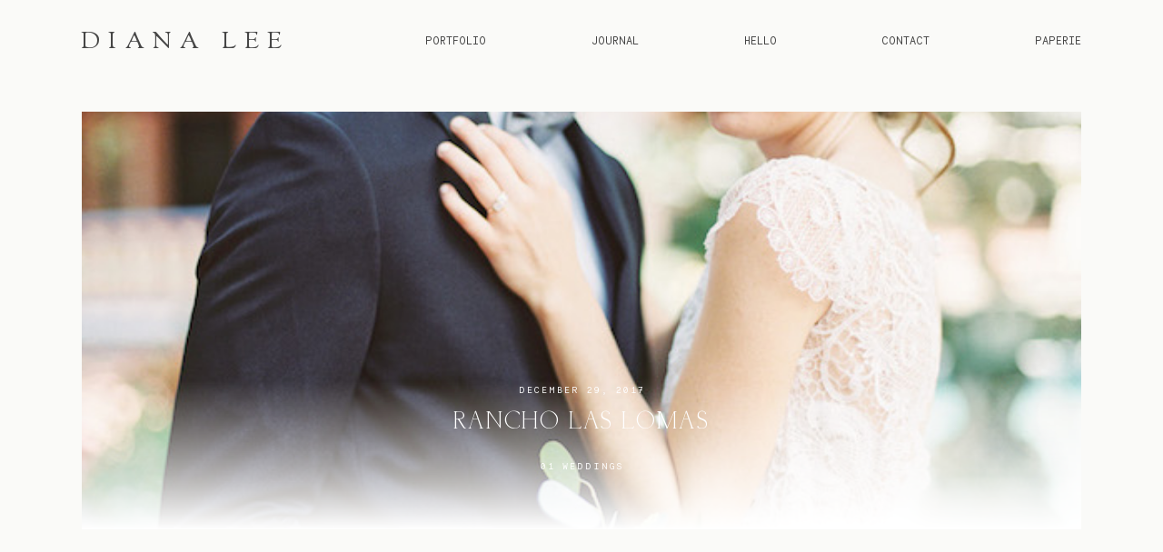

--- FILE ---
content_type: text/html; charset=UTF-8
request_url: https://www.dianaleestudio.com/gallery/rancho-las-lomas-orange-county-wedding-photography/
body_size: 41921
content:
<!doctype html>
<html lang="en-US">

<head>
	<meta charset="UTF-8">
	<meta name="viewport" content="width=device-width, initial-scale=1">
	<link rel="profile" href="https://gmpg.org/xfn/11">

	<link rel="shortcut icon" href="https://www.dianaleestudio.com/wp-content/uploads/2016/02/cropped-2018DL.png" />	<script>
        var flex_theme_name = "pronto";
        var flex_asset_url = "https://www.dianaleestudio.com/wp-content/plugins/flo-flex-builder/dist/";
      </script><meta name='robots' content='index, follow, max-image-preview:large, max-snippet:-1, max-video-preview:-1' />

	<!-- This site is optimized with the Yoast SEO plugin v21.2 - https://yoast.com/wordpress/plugins/seo/ -->
	<title>RANCHO LAS LOMAS - Diana Lee Studio</title>
	<link rel="canonical" href="https://www.dianaleestudio.com/gallery/rancho-las-lomas-orange-county-wedding-photography/" />
	<meta property="og:locale" content="en_US" />
	<meta property="og:type" content="article" />
	<meta property="og:title" content="RANCHO LAS LOMAS - Diana Lee Studio" />
	<meta property="og:description" content="Venue  |  Rancho Las Lomas Planning + Design  |  Perfect The Event Workshop Host  |  Mink Photography Floral Design  |  Flowers By Cina Calligraphy + Paper Goods  |  Design By Laney Shoes  |  Bella Belle Shoes Ring Box  |  The Mrs Box Silk Ribbon  |  Tono and Co Bridal Gown  |  Tara Lauren Menswear  |  Stitch and Tie" />
	<meta property="og:url" content="https://www.dianaleestudio.com/gallery/rancho-las-lomas-orange-county-wedding-photography/" />
	<meta property="og:site_name" content="Diana Lee Studio" />
	<meta property="article:modified_time" content="2018-04-26T00:52:29+00:00" />
	<meta property="og:image" content="https://www.dianaleestudio.com/wp-content/uploads/2018/02/20170801_030.jpg" />
	<meta property="og:image:width" content="600" />
	<meta property="og:image:height" content="797" />
	<meta property="og:image:type" content="image/jpeg" />
	<meta name="twitter:card" content="summary_large_image" />
	<script type="application/ld+json" class="yoast-schema-graph">{"@context":"https://schema.org","@graph":[{"@type":"WebPage","@id":"https://www.dianaleestudio.com/gallery/rancho-las-lomas-orange-county-wedding-photography/","url":"https://www.dianaleestudio.com/gallery/rancho-las-lomas-orange-county-wedding-photography/","name":"RANCHO LAS LOMAS - Diana Lee Studio","isPartOf":{"@id":"https://www.dianaleestudio.com/#website"},"primaryImageOfPage":{"@id":"https://www.dianaleestudio.com/gallery/rancho-las-lomas-orange-county-wedding-photography/#primaryimage"},"image":{"@id":"https://www.dianaleestudio.com/gallery/rancho-las-lomas-orange-county-wedding-photography/#primaryimage"},"thumbnailUrl":"https://www.dianaleestudio.com/wp-content/uploads/2018/02/20170801_030.jpg","datePublished":"2017-12-29T11:54:47+00:00","dateModified":"2018-04-26T00:52:29+00:00","breadcrumb":{"@id":"https://www.dianaleestudio.com/gallery/rancho-las-lomas-orange-county-wedding-photography/#breadcrumb"},"inLanguage":"en-US","potentialAction":[{"@type":"ReadAction","target":["https://www.dianaleestudio.com/gallery/rancho-las-lomas-orange-county-wedding-photography/"]}]},{"@type":"ImageObject","inLanguage":"en-US","@id":"https://www.dianaleestudio.com/gallery/rancho-las-lomas-orange-county-wedding-photography/#primaryimage","url":"https://www.dianaleestudio.com/wp-content/uploads/2018/02/20170801_030.jpg","contentUrl":"https://www.dianaleestudio.com/wp-content/uploads/2018/02/20170801_030.jpg","width":600,"height":797},{"@type":"BreadcrumbList","@id":"https://www.dianaleestudio.com/gallery/rancho-las-lomas-orange-county-wedding-photography/#breadcrumb","itemListElement":[{"@type":"ListItem","position":1,"name":"Home","item":"https://www.dianaleestudio.com/"},{"@type":"ListItem","position":2,"name":"Galleries","item":"https://www.dianaleestudio.com/gallery/"},{"@type":"ListItem","position":3,"name":"RANCHO LAS LOMAS"}]},{"@type":"WebSite","@id":"https://www.dianaleestudio.com/#website","url":"https://www.dianaleestudio.com/","name":"Diana Lee Studio","description":"Diana Lee | Southern California Wedding and Portrait Photographer","potentialAction":[{"@type":"SearchAction","target":{"@type":"EntryPoint","urlTemplate":"https://www.dianaleestudio.com/?s={search_term_string}"},"query-input":"required name=search_term_string"}],"inLanguage":"en-US"}]}</script>
	<!-- / Yoast SEO plugin. -->


<link rel='dns-prefetch' href='//secure.gravatar.com' />
<link rel='dns-prefetch' href='//stats.wp.com' />
<link rel='dns-prefetch' href='//fonts.googleapis.com' />
<link rel='dns-prefetch' href='//v0.wordpress.com' />
<link rel="alternate" type="application/rss+xml" title="Diana Lee Studio &raquo; Feed" href="https://www.dianaleestudio.com/feed/" />
<link rel="alternate" type="application/rss+xml" title="Diana Lee Studio &raquo; Comments Feed" href="https://www.dianaleestudio.com/comments/feed/" />
<link rel="alternate" type="application/rss+xml" title="Diana Lee Studio &raquo; RANCHO LAS LOMAS Comments Feed" href="https://www.dianaleestudio.com/gallery/rancho-las-lomas-orange-county-wedding-photography/feed/" />
<style class="flo-flex-builder-css">.flex-block__element--has-animation{transform:scale(var(--animation-scale)) translate(var(--animation-left), var(--animation-top)) rotateY(var(--animation-rotate-y)) rotate(calc(var(--animation-rotate) + var(--rotateDeg))) !important;opacity:var(--animation-opacity) !important;filter:blur(var(--animation-blur));--animation-color: inherit;transform-origin:var(--animation-transform-origin)}.flex-block__element--has-animation.flex-block__element--animation-type-reveal{clip-path:inset(var(--animation-clip-top) var(--animation-clip-right) var(--animation-clip-bottom) var(--animation-clip-left))}.flex-block__element--has-animation.flex-block__element--action-type-hover:after{content:"";position:absolute;top:0;left:0;width:100%;height:100%;transform:translateY(calc(var(--animation-top) * -1)) scale(calc(1 / var(--animation-scale)));pointer-events:auto}.flex-block__element--has-animation.flex-block__element--action-type-hover a{z-index:1;position:relative}.a-group-is-hovered,.a-group-is-hovered *{cursor:pointer !important}.flex-group[data-trigger-links="true"] a{pointer-events:none}.flex-block__element--has-color-animation.flex-block__element--text,.flex-block__element--has-color-animation.flex-block__element--text a,.flex-block__element--has-color-animation.flex-block__element--text [style*="color"]{color:var(--animation-color) !important}.flex-block__element--has-color-animation.flex-block__element--shape{background-color:var(--animation-color) !important}.flex-block__element--has-color-animation.flex-block__element--vector svg[stroke],.flex-block__element--has-color-animation.flex-block__element--vector svg *[stroke]{stroke:var(--animation-color) !important}.flex-block__element--has-color-animation.flex-block__element--vector svg[fill],.flex-block__element--has-color-animation.flex-block__element--vector svg *[fill]{fill:var(--animation-color) !important}.flex-group[data-clip-content="true"]{overflow:hidden}.flex-element-type-countdown__timer{width:100%}.flex-element-type-countdown__timer>div{width:100%;align-items:flex-start;justify-content:space-between !important}.flex-element-type-countdown__digit-wrapper--text{line-height:1em !important}.flex-element-type-countdown__digit-wrapper--flip{display:flex;flex-wrap:wrap;justify-content:center}.flex-element-type-countdown__separator{color:var(--separators-color);line-height:1em !important}.flex-element-type-countdown__separator--text{line-height:1 !important}.flex-element-type-countdown__expired-message{display:flex;align-items:center;justify-content:center;width:100%;height:100%;color:var(--text-color)}.tick-text-inline{display:inline-block;text-align:center;min-width:1em}.tick-text-inline+.tick-text-inline{margin-left:-0.325em}.tick-group{display:flex;flex-direction:column;text-align:center}.tick-text-inline{color:#5a5d63 !important}.tick-flip-panel-text-wrapper{line-height:1 !important}.tick-flip-panel{background-color:#3b3d3b !important}.tick-flip{border-radius:0.12em !important}.tick-group .tick-text{font-weight:inherit}.tick-flip-shadow{box-shadow:none !important;overflow:hidden}.tick{font-size:1rem;white-space:nowrap;font-family:arial, sans-serif}.tick-char{width:1.5em}.tick-text-inline{display:inline-block;text-align:center;min-width:1em}.tick-text-inline+.tick-text-inline{margin-left:-0.325em}.tick-group{text-align:center}.tick-group:first-child{margin-left:0}.tick-group:last-child{margin-right:0}.tick-text-inline{color:#5a5d63 !important}.tick-text{color:var(--digits-text-view-color) !important}.tick-label{color:var(--labels-color) !important}.tick-flip-panel{color:var(--digits-color) !important;background-color:var(--cards-bg-color) !important}.tick-flip-panel-text-wrapper{line-height:1.45 !important}.tick-flip{border-radius:0.12em !important}.flex-element-type-logo{display:block;position:relative;width:100%;height:100%;overflow:hidden;user-select:none;cursor:pointer}.flex-element-type-logo,.flex-element-type-logo *{box-sizing:border-box;-webkit-tap-highlight-color:transparent}.flex-element-type-logo__text{display:block;position:absolute;left:50%;top:50%;transform:translate(-50%, -50%);text-align:center;width:100%}.flex-element-type-logo__text.left{text-align:left}.flex-element-type-logo__text.right{text-align:right}.flex-element-type-logo__image{display:block;width:100%;height:100%;background-size:contain;background-repeat:no-repeat;background-position:center center;transition:opacity .1s;transition-timing-function:cubic-bezier(0.25, 0.46, 0.45, 0.94)}.flex-element-type-logo__image--light{position:absolute;left:50%;top:50%;transform:translate(-50%, -50%);opacity:0}.flex-element-type-menu-mobile-popup{position:fixed;top:0;left:0;width:100vw;height:100vh;z-index:1234567890;display:flex;flex-direction:column;align-items:stretch;width:100%;height:100%;overflow:hidden;background-color:var(--mobilePopupBackgroundColor);color:var(--mobilePopupTextColor);opacity:0;pointer-events:none;transition:opacity .1s;transition-timing-function:cubic-bezier(0.25, 0.46, 0.45, 0.94)}.flex-element-type-menu-mobile-popup,.flex-element-type-menu-mobile-popup *{box-sizing:border-box;-webkit-tap-highlight-color:transparent}.flex-element-type-menu-mobile-popup--open{opacity:1;pointer-events:auto}.flex-element-type-menu-mobile-popup--mobilePopupShowLines .flex-element-type-menu-mobile-popup__header:after{content:"";display:block;position:absolute;bottom:.25rem;height:1px;width:calc(100% - 1.875rem * 2);background-color:currentColor}.flex-element-type-menu-mobile-popup--mobilePopupShowLines .flex-element-type-menu-mobile-popup__menu-item--root:not(:last-child).open:after{opacity:1}.flex-element-type-menu-mobile-popup--mobilePopupShowLines .flex-element-type-menu-mobile-popup__menu-item--root:not(:last-child):after{content:"";display:block;position:absolute;bottom:0;height:1px;width:100%;background-color:currentColor;opacity:0.2;transition:opacity .1s;transition-timing-function:cubic-bezier(0.25, 0.46, 0.45, 0.94)}.flex-element-type-menu-mobile-popup--mobilePopupTextPosition-left .flex-element-type-menu-mobile-popup__menu-item-header{justify-content:flex-start;text-align:left}.flex-element-type-menu-mobile-popup--mobilePopupTextPosition-center .flex-element-type-menu-mobile-popup__menu-item-header{justify-content:center;text-align:center}.flex-element-type-menu-mobile-popup__header{position:relative;display:flex;align-items:center;justify-content:center;height:4.375rem;margin-bottom:.0625rem}.flex-element-type-menu-mobile-popup__header-close-button{font-size:.8125rem;user-select:none;cursor:pointer}.flex-element-type-menu-mobile-popup__menu{position:relative;height:0;flex-grow:1;padding:0 1.875rem}.flex-element-type-menu-mobile-popup__menu-item{position:relative;overflow:visible !important}.flex-element-type-menu-mobile-popup__menu-item--root>.flex-element-type-menu-mobile-popup__menu-item-header{padding-top:1.5625rem;padding-bottom:1.75rem}.flex-element-type-menu-mobile-popup__menu-item--sub-item>.flex-element-type-menu-mobile-popup__menu-item-header{padding-bottom:1.9375rem}.flex-element-type-menu-mobile-popup__menu-item-header{position:relative;overflow:visible !important;display:flex;align-items:center;justify-content:space-between}.flex-element-type-menu-mobile-popup__menu-item-link{display:flex;align-items:center;color:inherit;user-select:none;cursor:pointer}.flex-element-type-menu-mobile-popup__menu-item-children-toggle{width:60px;height:100%;position:absolute;right:-25px;display:flex;align-items:center;justify-content:center;font-size:.375rem}.flex-element-type-menu-mobile-popup__menu-item-children-toggle.open i{transform:rotate(90deg)}.flex-element-type-menu-mobile-popup__menu-item-children-toggle i{display:inline-block;pointer-events:none;transition:transform .1s;transition-timing-function:cubic-bezier(0.25, 0.46, 0.45, 0.94)}.flex-element-type-menu-mobile-popup__menu-item-children{display:none}.flex-element-type-menu-mobile-popup-open,.flex-element-type-menu-mobile-popup-open *{overflow:hidden}.flex-element-type-menu{width:100%;height:100%}.flex-element-type-menu *{box-sizing:border-box}.flex-element-type-menu--horizontal .flex-element-type-menu__menu{justify-content:var(--horizontalAlign);align-items:var(--verticalAlign)}.flex-element-type-menu--horizontal .flex-element-type-menu__menu>.flex-element-type-menu__menu-item:not(:last-child){margin-right:var(--gap)}.flex-element-type-menu--horizontal.flex-element-type-menu--va-flex-start .flex-element-type-menu__menu>.flex-element-type-menu__menu-item>.flex-element-type-menu__menu-item-link{text-align:left}.flex-element-type-menu--horizontal.flex-element-type-menu--va-center .flex-element-type-menu__menu>.flex-element-type-menu__menu-item>.flex-element-type-menu__menu-item-link{text-align:center}.flex-element-type-menu--horizontal.flex-element-type-menu--va-flex-start .flex-element-type-menu__menu>.flex-element-type-menu__menu-item>.flex-element-type-menu__menu-item-link{text-align:right}.flex-element-type-menu--vertical .flex-element-type-menu__menu{flex-direction:column;justify-content:var(--verticalAlign);align-items:var(--horizontalAlign)}.flex-element-type-menu--vertical .flex-element-type-menu__menu>.flex-element-type-menu__menu-item:not(:last-child){margin-bottom:var(--gap)}.flex-element-type-menu--vertical.flex-element-type-menu--ha-flex-start .flex-element-type-menu__menu>.flex-element-type-menu__menu-item>.flex-element-type-menu__menu-item-link{text-align:left}.flex-element-type-menu--vertical.flex-element-type-menu--ha-center .flex-element-type-menu__menu>.flex-element-type-menu__menu-item>.flex-element-type-menu__menu-item-link{text-align:center}.flex-element-type-menu--vertical.flex-element-type-menu--ha-flex-start .flex-element-type-menu__menu>.flex-element-type-menu__menu-item>.flex-element-type-menu__menu-item-link{text-align:right}.flex-element-type-menu--space-evenly .flex-element-type-menu__menu{justify-content:space-between}.flex-element-type-menu--space-evenly .flex-element-type-menu__menu>.flex-element-type-menu__menu-item:not(:last-child){margin:0}.flex-element-type-menu__menu{display:flex;width:100%;height:100%;overflow:hidden}.flex-element-type-menu__menu-item{position:relative}.flex-element-type-menu__menu-item-link{display:inline-block;color:var(--textColor);-webkit-tap-highlight-color:transparent;user-select:none;cursor:pointer;transition:color .1s;transition-timing-function:cubic-bezier(0.25, 0.46, 0.45, 0.94)}.flex-element-type-menu__menu-item-link:hover{color:var(--textHoverColor)}.flex-element-type-menu__menu-item-link:not([href]):hover,.flex-element-type-menu__menu-item-link:not([href]){cursor:auto;color:var(--textColor)}.flex-element-type-menu__menu-item-children{position:absolute;display:flex;flex-direction:column;align-items:var(--subMenuTextAlign);text-align:var(--subMenuTextAlign);width:var(--subMenuWidth);background-color:var(--subMenuBackgroundColor);padding:1.25rem 0;z-index:12345678900;opacity:0;pointer-events:none;transition:opacity .1s;transition-timing-function:cubic-bezier(0.25, 0.46, 0.45, 0.94)}.flex-element-type-menu__menu-item-children,.flex-element-type-menu__menu-item-children *{box-sizing:border-box}.flex-element-type-menu__menu-item-children--open{opacity:1;pointer-events:auto}.flex-element-type-menu__menu-item-children:before{content:"";display:block;position:absolute;left:50%;top:50%;transform:translate(-50%, -50%);width:calc(100% + var(--subMenuDistanceFromMenu) * 2);height:calc(100% + var(--subMenuDistanceFromMenu) * 2)}.flex-element-type-menu__menu-item-children .flex-element-type-menu__menu-item{position:relative;padding:0 1.25rem;width:100%}.flex-element-type-menu__menu-item-children .flex-element-type-menu__menu-item:not(:last-child){margin-bottom:var(--subMenuGap)}.flex-element-type-menu__menu-item-children .flex-element-type-menu__menu-item-link{color:var(--subMenuTextColor);width:100%}.flex-element-type-menu__menu-item-children .flex-element-type-menu__menu-item-link:hover{color:var(--subMenuTextHoverColor)}.flex-element-type-menu__trigger{position:absolute;left:50%;top:50%;transform:translate(-50%, -50%);color:var(--color);transition:color .1s;transition-timing-function:cubic-bezier(0.25, 0.46, 0.45, 0.94)}.flex-element-type-menu__trigger-icon{font-size:2.125rem}.flex-element-type-menu__trigger-text{text-align:center}@media (max-width: 767px){.flex-element-type-menu--ha-center .flex-element-type-menu__menu-item{text-align:center}.flex-element-type-menu__menu{overflow:visible}.flex-element-type-menu__menu-item{display:flex;align-items:center}.flex-element-type-menu__menu-item--open>.flex-element-type-menu__menu-item-mobile-children-trigger{transform:rotate(90deg)}.flex-element-type-menu__menu-item-children:before{content:none}.flex-element-type-menu__menu-item-mobile-children-trigger{position:relative;margin-left:.625rem;font-size:.375rem;color:var(--textColor);z-index:2}.flex-element-type-menu__menu-item-mobile-children-trigger:after{content:"";display:block;position:absolute;left:50%;top:50%;transform:translate(-50%, -50%);width:calc(100% + 10px);height:calc(100% + 10px);user-select:none;cursor:pointer}.flex-element-type-menu__menu-item-mobile-children-trigger i{display:inline-block;transition:transform .1s;transition-timing-function:cubic-bezier(0.25, 0.46, 0.45, 0.94)}}.flex-element-type-socialLinks{display:flex;align-items:center;justify-content:space-between;flex-wrap:wrap;height:100%;width:100%}.flex-element-type-socialLinks__title{color:var(--title-color)}.flex-element-type-socialLinks--horizontal .flex-element-type-socialLinks__link:not(:last-child){margin-right:var(--gap)}.flex-element-type-socialLinks--vertical{flex-direction:column;flex-wrap:nowrap}.flex-element-type-socialLinks--vertical .flex-element-type-socialLinks__links-wrap{flex-direction:column}.flex-element-type-socialLinks--vertical .flex-element-type-socialLinks__link:not(:last-child){margin-bottom:var(--gap)}.flex-element-type-socialLinks__links-wrap{display:flex;align-items:center;flex-wrap:wrap}.flex-element-type-socialLinks__links-wrap--circleLine .flex-element-type-socialLinks__link--icons,.flex-element-type-socialLinks__links-wrap--squareLine .flex-element-type-socialLinks__link--icons,.flex-element-type-socialLinks__links-wrap--roundedLine .flex-element-type-socialLinks__link--icons{border:1px solid;padding:0.5em}.flex-element-type-socialLinks__links-wrap--circleLine .flex-element-type-socialLinks__link--icons,.flex-element-type-socialLinks__links-wrap--circleFilled .flex-element-type-socialLinks__link--icons{border-radius:50%}.flex-element-type-socialLinks__links-wrap--roundedLine .flex-element-type-socialLinks__link--icons,.flex-element-type-socialLinks__links-wrap--roundedFilled .flex-element-type-socialLinks__link--icons{border-radius:4px}.flex-element-type-socialLinks__links-wrap--circleFilled .flex-element-type-socialLinks__link--icons,.flex-element-type-socialLinks__links-wrap--squareFilled .flex-element-type-socialLinks__link--icons,.flex-element-type-socialLinks__links-wrap--roundedFilled .flex-element-type-socialLinks__link--icons{background-color:var(--socials-bg-color);padding:0.5em}.flex-element-type-socialLinks__link{display:inline-flex;text-decoration:none;transition:opacity .1s;transition-timing-function:cubic-bezier(0.25, 0.46, 0.45, 0.94);user-select:none;cursor:pointer}.flex-element-type-socialLinks__link--text{color:var(--socials-text-color)}.flex-element-type-socialLinks__link--text:hover,.flex-element-type-socialLinks__link--text:focus{color:var(--socials-text-color) !important;opacity:0.5}.flex-element-type-socialLinks__link--icons{color:var(--socials-icon-color);font-size:var(--iconSize)}.flex-element-type-socialLinks__link--icons:hover,.flex-element-type-socialLinks__link--icons:focus{color:var(--socials-icon-color) !important;opacity:0.5}.flex-element-type-search{width:100%;height:100%}.flex-element-type-search--expand-mode .flex-element-type-search__input-wrap{background-color:transparent;border-color:transparent !important}.flex-element-type-search--expand-mode .flex-element-type-search__input{opacity:0;pointer-events:none}.flex-element-type-search--expand-mode .flex-element-type-search__icon{color:var(--icon-color-when-collapsed)}.flex-element-type-search--expand-mode.flex-element-type-search--opened .flex-element-type-search__input-wrap--has-border{border-color:var(--line-color) !important}.flex-element-type-search--expand-mode.flex-element-type-search--opened .flex-element-type-search__input-wrap--has-background{background-color:var(--bg-color)}.flex-element-type-search--expand-mode.flex-element-type-search--opened .flex-element-type-search__input{opacity:1;pointer-events:auto}.flex-element-type-search--expand-mode.flex-element-type-search--opened .flex-element-type-search__icon{color:var(--icon-color)}.flex-element-type-search--expand-mode.flex-element-type-search--opened .flex-element-type-search__close-icon{opacity:1;pointer-events:auto}.flex-element-type-search--direction-reversed .flex-element-type-search__icon{left:0;right:auto;justify-content:flex-end}.flex-element-type-search--direction-reversed .flex-element-type-search__close-icon{left:auto;right:100%}.flex-element-type-search--direction-reversed .flex-element-type-search__input{text-align:right}.flex-element-type-search__input-wrap{width:100%;height:100%;position:relative;display:flex;align-items:center;box-sizing:border-box;border-color:var(--line-color) !important;padding:0 1em;transition:border-color .1s,background-color .1s;transition-timing-function:cubic-bezier(0.25, 0.46, 0.45, 0.94)}.flex-element-type-search__input-wrap--has-border{border-bottom:1px solid}.flex-element-type-search__input-wrap--has-background{background-color:var(--bg-color)}.flex-element-type-search__input{transition:opacity .1s;transition-timing-function:cubic-bezier(0.25, 0.46, 0.45, 0.94)}.flex-element-type-search__input,.flex-element-type-search__input::placeholder{border:0 !important;color:var(--input-color) !important}.flex-element-type-search__input:focus{outline:none}.flex-element-type-search__icon{position:absolute;right:0;top:0;width:2em;height:100%;display:flex;align-items:center;color:var(--icon-color);pointer-events:auto;user-select:none;cursor:pointer;transition:width .1s;transition-timing-function:cubic-bezier(0.25, 0.46, 0.45, 0.94)}.flex-element-type-search__icon i{font-size:1.2em}.flex-element-type-search__close-icon{position:absolute;left:100%;top:0;width:2em;height:100%;display:flex;align-items:center;justify-content:center;color:var(--icon-color-when-collapsed);opacity:0;pointer-events:none;user-select:none;cursor:pointer;transition:opacity .1s;transition-timing-function:cubic-bezier(0.25, 0.46, 0.45, 0.94)}.flex-element-type-search__close-icon i{font-size:1.2em}.flex-element-type-search__suggestions{box-shadow:0px 5px 20px rgba(42,42,42,0.05);border-radius:0px 0px 2px 2px;overflow:hidden}.flex-element-type-search__suggestions .ui-menu-item-wrapper{height:3.125rem;display:flex;align-items:center;padding:0 1.25rem;background-color:var(--scheme_1--has-background--default);color:var(--scheme_1--text--default);user-select:none;cursor:pointer;transition:color .1s,background-color .1s;transition-timing-function:cubic-bezier(0.25, 0.46, 0.45, 0.94)}.flex-element-type-search__suggestions .ui-menu-item-wrapper.ui-state-active,.flex-element-type-search__suggestions .ui-menu-item-wrapper.ui-state-hover,.flex-element-type-search__suggestions .ui-menu-item-wrapper.ui-state-focus{background-color:var(--scheme_1--has-background--accent);color:var(--scheme_1--text--accent)}html>body>main.flo_page_wrap>div.flo_page>div.flo-block>div.flo-block__container>div.flex-block>div.flex-block__main-container input.flex-element-type-search__input,.flex-element-type-search input,.flex-element-type-search__suggestion{width:100%;height:100%;border:none;color:inherit;padding:0;padding-top:0 !important;padding-right:0 !important;padding-bottom:0 !important;padding-left:0 !important;border-color:inherit;background-color:transparent;font-family:inherit;font-size:inherit;line-height:inherit;letter-spacing:inherit;text-transform:inherit}.flex-block__main-container .flex-element-type-search__input,.flex-block__main-container .flex-element-type-search__input::placeholder{font-family:inherit !important;font-size:inherit !important;font-weight:inherit !important;font-style:inherit !important;line-height:inherit !important;letter-spacing:inherit !important;text-decoration:inherit !important;text-transform:inherit !important}.flex-element-type-accordion{padding:1.25rem;box-sizing:border-box;width:100%}.flex-element-type-accordion__item{margin-bottom:var(--gap);display:flex;align-items:flex-start;position:relative}.flex-element-type-accordion__item.expanded .flex-element-type-accordion__item--background{opacity:1;pointer-events:auto}.flex-element-type-accordion__item--background{display:flex;background-color:var(--bg-color);border-radius:5px;position:absolute;left:-1.25rem;top:-1.25rem;padding:1.25rem;width:100%;z-index:2;opacity:0;box-sizing:content-box;pointer-events:none;box-shadow:0px 2px 28px rgba(42,42,42,0.1);transition:opacity .1s;transition-timing-function:cubic-bezier(0.25, 0.46, 0.45, 0.94)}.flex-element-type-accordion__item.expanded .flex-element-type-accordion__item-header-expand-icon{transform:rotate(180deg)}.flex-element-type-accordion__item.expanded.less-rotation .flex-element-type-accordion__item-header-expand-icon{transform:rotate(45deg)}.flex-element-type-accordion__item-pretitle{margin-right:0.5em;line-height:1em;flex-shrink:0;color:var(--title-color)}.flex-element-type-accordion__item-body{flex-grow:1;position:relative}.flex-element-type-accordion__item-body:hover .flex-element-type-accordion__item-header-expand-icon{opacity:0.7}.flex-element-type-accordion__item-header{cursor:pointer;display:flex;align-items:flex-start;justify-content:space-between}.flex-element-type-accordion__item-header-title{color:var(--title-color);word-break:break-all}.flex-element-type-accordion__item-header-expand-icon{margin-top:0.25em;margin-left:0.5em;font-size:1em;color:var(--title-color);transition:transform .1s,opacity .1s;transition-timing-function:cubic-bezier(0.25, 0.46, 0.45, 0.94)}.flex-element-type-accordion__item-text{margin-top:10px;overflow:hidden;color:var(--text-color);margin-bottom:0;box-sizing:content-box;word-break:break-all}.flex-element-type-accordion__item-separator{width:100%;height:1px;background-color:var(--lines-color);margin:var(--gap) 0}.flex-element-type-accordion__item-separator:last-child{display:none}.flex-element-type-instagram{height:100%;width:100%;display:flex;flex-direction:column;justify-content:space-around;overflow:hidden}.flex-element-type-instagram img[data-src]{opacity:0}.flex-element-type-instagram .loaded img{opacity:1}.flex-element-type-instagram,.flex-element-type-instagram *{box-sizing:border-box}.flex-element-type-instagram--layout-square .flex-element-type-instagram__link{width:calc(100% / var(--imagesPerRow) - var(--imagesGap) * 2);padding-top:calc(100% / var(--imagesPerRow) - var(--imagesGap) * 2);height:0}.flex-element-type-instagram--layout-square .flex-element-type-instagram__link--custom{overflow:hidden}.flex-element-type-instagram--layout-square .flex-element-type-instagram__link--custom img{height:100% !important}.flex-element-type-instagram--layout-square .flex-element-type-instagram__link img{position:absolute;height:auto;top:0;left:0;object-fit:cover}.flex-element-type-instagram--layout-masonry{display:block}.flex-element-type-instagram--layout-masonry .flex-element-type-instagram__link{width:calc(100% / var(--imagesPerRow) - var(--imagesGap) * 2);float:left}.flex-element-type-instagram__custom-link{text-align:center;color:var(--link-color);padding:1.25rem}.flex-element-type-instagram__custom-link--over{background-color:var(--link-bg-color);min-width:190px;position:absolute;z-index:1;left:50%;top:50%;transform:translate(-50%, -50%)}.flex-element-type-instagram__images-wrap{position:relative;display:flex;align-items:flex-start;justify-content:flex-start;flex-wrap:wrap;overflow:hidden;flex-direction:row;margin:calc(var(--imagesGap) * -1)}.flex-element-type-instagram__images-wrap--no-images{width:100%;height:100%;display:flex;align-items:center;justify-content:center;background-color:var(--fields-light-disabled);margin:0}.flex-element-type-instagram__link{position:relative;display:inline-block;margin:var(--imagesGap)}.flex-element-type-instagram__link img{width:100%}.flex-element-type-instagram__images-not-found{margin:0;color:var(--fields-light-focused);font-family:"Public Sans";font-size:15px;line-height:21px;letter-spacing:0.005em;font-weight:500}.flex-element-type-tabs{height:100%;width:100%}.flex-element-type-tabs--direction-left .flex-element-type-tabs__switcher,.flex-element-type-tabs--direction-right .flex-element-type-tabs__switcher{flex-direction:column;text-align:left;top:0}.flex-element-type-tabs--direction-left .flex-element-type-tabs__switcher-item,.flex-element-type-tabs--direction-right .flex-element-type-tabs__switcher-item{margin-bottom:var(--navigationItemGap)}.flex-element-type-tabs--direction-left .flex-element-type-tabs__switcher{right:calc(100% + var(--layoutGap))}.flex-element-type-tabs--direction-right .flex-element-type-tabs__switcher{left:calc(100% + var(--layoutGap))}.flex-element-type-tabs--direction-top .flex-element-type-tabs__switcher,.flex-element-type-tabs--direction-bottom .flex-element-type-tabs__switcher{left:0}.flex-element-type-tabs--direction-top .flex-element-type-tabs__switcher-item,.flex-element-type-tabs--direction-bottom .flex-element-type-tabs__switcher-item{margin-right:var(--navigationItemGap)}.flex-block__mobile-container .flex-element-type-tabs--direction-top .flex-element-type-tabs__switcher,.flex-block__mobile-container .flex-element-type-tabs--direction-bottom .flex-element-type-tabs__switcher{width:100%;overflow:hidden}.flex-block__mobile-container .flex-element-type-tabs--direction-top .flex-element-type-tabs__switcher .ps__rail-x,.flex-block__mobile-container .flex-element-type-tabs--direction-top .flex-element-type-tabs__switcher .ps__rail-y,.flex-block__mobile-container .flex-element-type-tabs--direction-bottom .flex-element-type-tabs__switcher .ps__rail-x,.flex-block__mobile-container .flex-element-type-tabs--direction-bottom .flex-element-type-tabs__switcher .ps__rail-y{display:none !important}.flex-element-type-tabs--direction-top .flex-element-type-tabs__switcher{bottom:calc(100% + var(--layoutGap))}.flex-element-type-tabs--direction-bottom .flex-element-type-tabs__switcher{top:calc(100% + var(--layoutGap))}.flex-element-type-tabs--space-evenly .flex-element-type-tabs__switcher{overflow:hidden}.flex-element-type-tabs--space-evenly.flex-element-type-tabs--direction-top .flex-element-type-tabs__switcher,.flex-element-type-tabs--space-evenly.flex-element-type-tabs--direction-bottom .flex-element-type-tabs__switcher{width:100%}.flex-element-type-tabs--space-evenly.flex-element-type-tabs--direction-left .flex-element-type-tabs__switcher,.flex-element-type-tabs--space-evenly.flex-element-type-tabs--direction-right .flex-element-type-tabs__switcher{height:100%}.flex-element-type-tabs--space-evenly .flex-element-type-tabs__switcher{justify-content:space-between}.flex-element-type-tabs--space-evenly .flex-element-type-tabs__switcher-item{margin:0}.flex-element-type-tabs--navigation-active-state-color .flex-element-type-tabs__switcher-item:hover,.flex-element-type-tabs--navigation-active-state-color .flex-element-type-tabs__switcher-item--active{color:var(--navigationActiveTextColor)}.flex-element-type-tabs--navigation-active-state-underline .flex-element-type-tabs__switcher-item{padding:.5rem .9375rem}.flex-element-type-tabs--navigation-active-state-underline .flex-element-type-tabs__switcher-item--active:after{opacity:1 !important}.flex-element-type-tabs--navigation-active-state-underline .flex-element-type-tabs__switcher-item:after{content:"";display:block;position:absolute;height:1px;width:100%;bottom:0;left:0;background-color:var(--navigationLineColor);pointer-events:none;opacity:0;transition:opacity .1s;transition-timing-function:cubic-bezier(0.25, 0.46, 0.45, 0.94)}.flex-element-type-tabs--navigation-active-state-background .flex-element-type-tabs__switcher-item{padding:.625rem 1.25rem;border-radius:.0625rem;transition:color .1s,background-color .1s;transition-timing-function:cubic-bezier(0.25, 0.46, 0.45, 0.94)}.flex-element-type-tabs--navigation-active-state-background .flex-element-type-tabs__switcher-item--active{opacity:1 !important;color:var(--navigationActiveBackgroundTextColor);background-color:var(--navigationActiveBackgroundColor)}.flex-element-type-tabs--layout-image .flex-element-type-tabs__slide-image,.flex-element-type-tabs--layout-image .flex-element-type-tabs__slide-image-placeholder{margin:0;height:100% !important;width:100%;min-height:100% !important;background-position:center center}.flex-element-type-tabs--layout-imageAndText.flex-element-type-tabs--layout-orientation-horizontal .flex-element-type-tabs__slide-image-placeholder,.flex-element-type-tabs--layout-imageAndText.flex-element-type-tabs--layout-orientation-horizontal .flex-element-type-tabs__slide-image,.flex-element-type-tabs--layout-imageAndText.flex-element-type-tabs--layout-orientation-horizontal-reverse .flex-element-type-tabs__slide-image-placeholder,.flex-element-type-tabs--layout-imageAndText.flex-element-type-tabs--layout-orientation-horizontal-reverse .flex-element-type-tabs__slide-image{height:100%;width:var(--width);min-width:var(--width)}.flex-element-type-tabs--layout-imageAndText.flex-element-type-tabs--layout-orientation-horizontal__slide-text-content,.flex-element-type-tabs--layout-imageAndText.flex-element-type-tabs--layout-orientation-horizontal-reverse__slide-text-content{height:100%}.flex-element-type-tabs--layout-imageAndText.flex-element-type-tabs--layout-orientation-horizontal .flex-element-type-tabs__slide{flex-direction:row}.flex-element-type-tabs--layout-imageAndText.flex-element-type-tabs--layout-orientation-horizontal .flex-element-type-tabs__slide-image-placeholder,.flex-element-type-tabs--layout-imageAndText.flex-element-type-tabs--layout-orientation-horizontal .flex-element-type-tabs__slide-image{margin-right:1.875rem}.flex-element-type-tabs--layout-imageAndText.flex-element-type-tabs--layout-orientation-horizontal-reverse .flex-element-type-tabs__slide{flex-direction:row-reverse}.flex-element-type-tabs--layout-imageAndText.flex-element-type-tabs--layout-orientation-horizontal-reverse .flex-element-type-tabs__slide-image-placeholder,.flex-element-type-tabs--layout-imageAndText.flex-element-type-tabs--layout-orientation-horizontal-reverse .flex-element-type-tabs__slide-image{margin-left:1.875rem}.flex-element-type-tabs--layout-imageAndText.flex-element-type-tabs--layout-orientation-vertical .flex-element-type-tabs__slide{flex-direction:column}.flex-element-type-tabs--layout-imageAndText.flex-element-type-tabs--layout-orientation-vertical .flex-element-type-tabs__slide-image-placeholder,.flex-element-type-tabs--layout-imageAndText.flex-element-type-tabs--layout-orientation-vertical .flex-element-type-tabs__slide-image{width:100%;margin-bottom:1.875rem;height:var(--height);min-height:var(--height)}.flex-element-type-tabs--navigation-tabs-style-number .flex-element-type-tabs__switcher-item{padding:.625rem}.flex-element-type-tabs--navigation-tabs-style-title.flex-element-type-tabs--navigation-tabs-alignment-left .flex-element-type-tabs__switcher-item{text-align:left}.flex-element-type-tabs--navigation-tabs-style-title.flex-element-type-tabs--navigation-tabs-alignment-right .flex-element-type-tabs__switcher-item{text-align:right}.flex-element-type-tabs__slider{height:100%;opacity:0}.flex-element-type-tabs__slider .slick-list,.flex-element-type-tabs__slider .slick-slide,.flex-element-type-tabs__slider .slick-track{height:100%}.flex-element-type-tabs__slider.slick-slider{opacity:1}.flex-element-type-tabs__slide{display:flex !important;align-items:stretch;height:100%}.flex-element-type-tabs__slide-image{background-size:cover}.flex-element-type-tabs__slide-image-placeholder{display:flex;align-items:center;justify-content:center;background-color:#f5f5f5;color:#b6b6b6}.flex-element-type-tabs__slide-image-placeholder i{font-size:1.3125rem}.flex-element-type-tabs__slide-text-content{position:relative}.flex-element-type-tabs__slide-title{margin-bottom:1.125rem;color:var(--titleColor)}.flex-element-type-tabs__slide-title:empty{display:none}.flex-element-type-tabs__slide-text{color:var(--textColor);height:0;flex-grow:1;position:relative}.flex-element-type-tabs__switcher{position:absolute !important;display:flex}.flex-element-type-tabs__switcher-item{position:relative;white-space:nowrap;color:var(--navigationTextColor);user-select:none;cursor:pointer;transition:color .1s;transition-timing-function:cubic-bezier(0.25, 0.46, 0.45, 0.94)}.flex-element-type-popup-close-button{display:block;position:relative;width:100%;height:100%;overflow:hidden;display:flex;align-items:center;color:var(--color);user-select:none;cursor:pointer;transition:color .1s;transition-timing-function:cubic-bezier(0.25, 0.46, 0.45, 0.94)}.flex-element-type-popup-close-button:hover{color:var(--hoverColor)}.flex-element-type-popup-close-button,.flex-element-type-popup-close-button *{-webkit-tap-highlight-color:transparent}.flex-element-type-popup-close-button__text,.flex-element-type-popup-close-button__icon{display:block;text-align:center}.flex-element-type-popup-close-button__icon{position:relative;width:100%;height:100%}.flex-element-type-popup-close-button__icon:before,.flex-element-type-popup-close-button__icon:after{content:"";display:block;position:absolute;left:50%;top:50%;background-color:currentColor;width:100%;height:var(--thickness);transform-origin:center center;transition:background-color .1s;transition-timing-function:cubic-bezier(0.25, 0.46, 0.45, 0.94)}.flex-element-type-popup-close-button__icon:before{transform:translate(-50%, -50%) rotate(45deg)}.flex-element-type-popup-close-button__icon:after{transform:translate(-50%, -50%) rotate(-45deg)}.flex-element-type-popup-toggle{position:relative;width:100%;height:100%;display:flex;align-items:center;color:var(--color);overflow:hidden;pointer-events:none;user-select:none;cursor:pointer;transition:color .1s;transition-timing-function:cubic-bezier(0.25, 0.46, 0.45, 0.94)}.flex-element-type-popup-toggle.clickable{pointer-events:all}.flex-element-type-popup-toggle,.flex-element-type-popup-toggle *{-webkit-tap-highlight-color:transparent}.flex-element-type-popup-toggle *{pointer-events:none}.flex-element-type-popup-toggle:hover{color:var(--color-hover)}.flex-element-type-popup-toggle--active .flex-element-type-popup-toggle__icon--open,.flex-element-type-popup-toggle--active .flex-element-type-popup-toggle__text--open{opacity:0;pointer-events:none}.flex-element-type-popup-toggle--active .flex-element-type-popup-toggle__icon--close,.flex-element-type-popup-toggle--active .flex-element-type-popup-toggle__text--close{opacity:1;pointer-events:auto}.flex-element-type-popup-toggle__icon,.flex-element-type-popup-toggle__text{transition:opacity .1s;transition-timing-function:cubic-bezier(0.25, 0.46, 0.45, 0.94)}.flex-element-type-popup-toggle__icon--open,.flex-element-type-popup-toggle__text--open{font-size:var(--icon-size)}.flex-element-type-popup-toggle__icon--close,.flex-element-type-popup-toggle__text--close{position:absolute;top:50%;left:50%;transform:translate(-50%, -50%);opacity:0;pointer-events:none;font-size:calc(var(--icon-size) / 2)}.flex-element-type-popup-toggle__icon-wrap{position:relative}.flex-element-type-popup-toggle__text{width:100%}.flex-element-type-tabs-switcher{overflow:hidden;width:100%;height:100%;display:flex}.flex-element-type-tabs-switcher,.flex-element-type-tabs-switcher *{-webkit-tap-highlight-color:transparent;outline:0}.flex-element-type-tabs-switcher__hint{width:100%;text-align:center;color:var(--fields-dark-hover);font-family:"Public Sans";font-size:12px;line-height:15.6px;font-weight:600}.flex-element-type-tabs-switcher--horizontal{justify-content:var(--horizontalAlign);align-items:var(--verticalAlign);flex-wrap:wrap}.flex-element-type-tabs-switcher--horizontal .flex-element-type-tabs-switcher__item:not(:last-child){margin-right:var(--itemsGap)}.flex-element-type-tabs-switcher--horizontal.flex-element-type-tabs-switcher--type-image .flex-element-type-tabs-switcher__item{height:100%}.flex-element-type-tabs-switcher--horizontal.flex-element-type-tabs-switcher--type-image .flex-element-type-tabs-switcher__item-image{height:100%}.flex-element-type-tabs-switcher--horizontal.flex-element-type-tabs-switcher--type-image .flex-element-type-tabs-switcher__item-image img{height:100%}.flex-element-type-tabs-switcher--horizontal.flex-element-type-tabs-switcher--type-image .flex-element-type-tabs-switcher__item-image-placeholder{height:100%;width:4.375rem}.flex-element-type-tabs-switcher--horizontal .ps__rail-x,.flex-element-type-tabs-switcher--horizontal .ps__rail-y{display:none !important}.flex-element-type-tabs-switcher--vertical{flex-direction:column;justify-content:var(--verticalAlign);align-items:var(--horizontalAlign)}.flex-element-type-tabs-switcher--vertical .flex-element-type-tabs-switcher__item:not(:last-child){margin-bottom:var(--itemsGap)}.flex-element-type-tabs-switcher--vertical.flex-element-type-tabs-switcher--type-image .flex-element-type-tabs-switcher__item{width:100%}.flex-element-type-tabs-switcher--vertical.flex-element-type-tabs-switcher--type-image .flex-element-type-tabs-switcher__item-image img{width:100%}.flex-element-type-tabs-switcher--vertical.flex-element-type-tabs-switcher--type-image .flex-element-type-tabs-switcher__item-image-placeholder{height:4.375rem;width:100%}.flex-element-type-tabs-switcher--space-evenly{justify-content:space-between}.flex-element-type-tabs-switcher--space-evenly .flex-element-type-tabs-switcher__item:not(:last-child){margin:0}@media (max-width: 767px){.flex-element-type-tabs-switcher--useSwipeOnMobile{flex-wrap:nowrap}}.flex-element-type-tabs-switcher--type-text .flex-element-type-tabs-switcher__item{color:var(--textColor);transition:color .1s;transition-timing-function:cubic-bezier(0.25, 0.46, 0.45, 0.94)}.flex-element-type-tabs-switcher--type-text .flex-element-type-tabs-switcher__item--active{color:var(--activeTextColor)}.flex-element-type-tabs-switcher--type-text .flex-element-type-tabs-switcher__item--color:hover,.flex-element-type-tabs-switcher--type-text .flex-element-type-tabs-switcher__item--color--active{color:var(--activeTextColor)}.flex-element-type-tabs-switcher--type-text .flex-element-type-tabs-switcher__item--underline{padding:.5rem .9375rem}.flex-element-type-tabs-switcher--type-text .flex-element-type-tabs-switcher__item--underline.flex-element-type-tabs-switcher__item--active:after{opacity:1 !important}.flex-element-type-tabs-switcher--type-text .flex-element-type-tabs-switcher__item--underline:after{content:"";display:block;position:absolute;height:1px;width:100%;bottom:0;left:0;background-color:var(--lineColor);pointer-events:none;opacity:0;transition:opacity .1s;transition-timing-function:cubic-bezier(0.25, 0.46, 0.45, 0.94)}.flex-element-type-tabs-switcher--type-text .flex-element-type-tabs-switcher__item--background{padding:.625rem 1.25rem;border-radius:.0625rem;transition:color .1s,background-color .1s;transition-timing-function:cubic-bezier(0.25, 0.46, 0.45, 0.94)}.flex-element-type-tabs-switcher--type-text .flex-element-type-tabs-switcher__item--background.flex-element-type-tabs-switcher__item--active{opacity:1 !important;color:var(--activeBgTextColor);background-color:var(--activeBgColor)}.flex-element-type-tabs-switcher--type-image .flex-element-type-tabs-switcher__item--active .flex-element-type-tabs-switcher__item-image{opacity:1}.flex-element-type-tabs-switcher--type-image .flex-element-type-tabs-switcher__item:hover:not(.flex-element-type-tabs-switcher__item--active) .flex-element-type-tabs-switcher__item-image{opacity:0.8}.flex-element-type-tabs-switcher__item{position:relative;white-space:nowrap;user-select:none;cursor:pointer}.flex-element-type-tabs-switcher--imageGrayscaleWhenInactive .flex-element-type-tabs-switcher__item .flex-element-type-tabs-switcher__item-image{filter:grayscale(100%)}.flex-element-type-tabs-switcher--imageGrayscaleWhenInactive .flex-element-type-tabs-switcher__item:hover .flex-element-type-tabs-switcher__item-image,.flex-element-type-tabs-switcher--imageGrayscaleWhenInactive .flex-element-type-tabs-switcher__item--active .flex-element-type-tabs-switcher__item-image{filter:grayscale(0%)}.flex-element-type-tabs-switcher__item-image{opacity:0.5;transition:opacity .1s,filter .1s;transition-timing-function:cubic-bezier(0.25, 0.46, 0.45, 0.94)}.flex-element-type-tabs-switcher__item-image img{display:block;max-width:initial !important}.flex-element-type-tabs-switcher__item-image-placeholder{display:flex;align-items:center;justify-content:center;background-color:#f5f5f5;color:#b6b6b6;background-position:center center}.flex-element-type-tabs-switcher__item-image-placeholder i{font-size:1.3125rem}.flex-element-type-tabs2{height:100%;width:100%}.flex-element-type-tabs2,.flex-element-type-tabs2 *{-webkit-tap-highlight-color:transparent;outline:0}.flex-element-type-tabs2 .ps__rail-y{opacity:0 !important}.flex-element-type-tabs2 .flex-element-type-tabs2__overlay-enabled{z-index:999;width:100%;height:100%;position:absolute;border-radius:var(--imageBorderRadius, 0)}.flex-element-type-tabs2--layout-imageAndText.flex-element-type-tabs2--layout-orientation-horizontal .flex-element-type-tabs2__slide,.flex-element-type-tabs2--layout-imageAndText.flex-element-type-tabs2--layout-orientation-horizontal-reverse .flex-element-type-tabs2__slide{align-items:flex-start}.flex-element-type-tabs2--layout-imageAndText.flex-element-type-tabs2--layout-orientation-horizontal .flex-element-type-tabs2__slide-text-content,.flex-element-type-tabs2--layout-imageAndText.flex-element-type-tabs2--layout-orientation-horizontal-reverse .flex-element-type-tabs2__slide-text-content{height:100%;padding-top:var(--textTopPadding)}.flex-element-type-tabs2--layout-imageAndText.flex-element-type-tabs2--layout-orientation-horizontal .flex-element-type-tabs2__slide-image-placeholder,.flex-element-type-tabs2--layout-imageAndText.flex-element-type-tabs2--layout-orientation-horizontal .flex-element-type-tabs2__slide-image{margin-right:var(--textSidePadding)}.flex-element-type-tabs2--layout-imageAndText.flex-element-type-tabs2--layout-orientation-horizontal-reverse .flex-element-type-tabs2__slide{flex-direction:row-reverse}.flex-element-type-tabs2--layout-imageAndText.flex-element-type-tabs2--layout-orientation-horizontal-reverse .flex-element-type-tabs2__slide-image-placeholder,.flex-element-type-tabs2--layout-imageAndText.flex-element-type-tabs2--layout-orientation-horizontal-reverse .flex-element-type-tabs2__slide-image{margin-left:var(--textSidePadding)}.flex-element-type-tabs2--layout-imageAndText.flex-element-type-tabs2--layout-orientation-vertical .flex-element-type-tabs2__slide{flex-direction:column;align-items:flex-start}.flex-element-type-tabs2--layout-imageAndText.flex-element-type-tabs2--layout-orientation-vertical .flex-element-type-tabs2__slide-image-placeholder,.flex-element-type-tabs2--layout-imageAndText.flex-element-type-tabs2--layout-orientation-vertical .flex-element-type-tabs2__slide-image{margin-bottom:var(--imageGap)}.flex-element-type-tabs2--layout-imageAndText.flex-element-type-tabs2--layout-orientation-vertical .flex-element-type-tabs2__slide-text-content{padding:0 var(--textPaddings)}.flex-element-type-tabs2--slideType-visibleNearby{overflow:hidden}.flex-element-type-tabs2--slideType-visibleNearby.flex-element-type-tabs2--layout-orientation-horizontal .flex-element-type-tabs2__slide-text-content,.flex-element-type-tabs2--slideType-visibleNearby.flex-element-type-tabs2--layout-orientation-horizontal-reverse .flex-element-type-tabs2__slide-text-content{width:var(--slideWidth) !important}.flex-element-type-tabs2--slideType-visibleNearby.flex-element-type-tabs2--layout-orientation-vertical .flex-element-type-tabs2__slide{width:var(--slideWidth) !important}.flex-element-type-tabs2--slideType-visibleNearby.flex-element-type-tabs2--centerMode .flex-element-type-tabs2__slide{margin-right:calc(var(--slideGap) / 2);margin-left:calc(var(--slideGap) / 2)}.flex-element-type-tabs2--slideType-visibleNearby .flex-element-type-tabs2__slide{margin-right:var(--slideGap)}.flex-element-type-tabs2--layout-image .flex-element-type-tabs2__slide-image{margin:0;height:100% !important;width:100%;min-height:100% !important}.flex-element-type-tabs2--layout-imageAndText.flex-element-type-tabs2--layout-orientation-horizontal.flex-element-type-tabs2--imageSize-fill .flex-element-type-tabs2__slide-image,.flex-element-type-tabs2--layout-imageAndText.flex-element-type-tabs2--layout-orientation-horizontal-reverse.flex-element-type-tabs2--imageSize-fill .flex-element-type-tabs2__slide-image{height:100%}.flex-element-type-tabs2--layout-imageAndText.flex-element-type-tabs2--layout-orientation-horizontal.flex-element-type-tabs2--imageSize-fit .flex-element-type-tabs2__slide-image,.flex-element-type-tabs2--layout-imageAndText.flex-element-type-tabs2--layout-orientation-horizontal-reverse.flex-element-type-tabs2--imageSize-fit .flex-element-type-tabs2__slide-image{height:auto}.flex-element-type-tabs2--layout-imageAndText.flex-element-type-tabs2--layout-orientation-horizontal .flex-element-type-tabs2__slide-image,.flex-element-type-tabs2--layout-imageAndText.flex-element-type-tabs2--layout-orientation-horizontal-reverse .flex-element-type-tabs2__slide-image{width:var(--imageWidth);min-width:var(--imageWidth)}.flex-element-type-tabs2--layout-imageAndText.flex-element-type-tabs2--layout-orientation-vertical.flex-element-type-tabs2--imageSize-fill .flex-element-type-tabs2__slide-image{width:100%}.flex-element-type-tabs2--layout-imageAndText.flex-element-type-tabs2--layout-orientation-vertical.flex-element-type-tabs2--imageSize-fit .flex-element-type-tabs2__slide-image{width:auto}.flex-element-type-tabs2--layout-imageAndText.flex-element-type-tabs2--layout-orientation-vertical .flex-element-type-tabs2__slide-image{height:var(--imageHeight);min-height:var(--imageHeight)}.flex-element-type-tabs2--layout-imageAndText.flex-element-type-tabs2--layout-orientation-horizontal .flex-element-type-tabs2__slide-image,.flex-element-type-tabs2--layout-imageAndText.flex-element-type-tabs2--layout-orientation-horizontal-reverse .flex-element-type-tabs2__slide-image{top:var(--imagePosition);transform:translateY(calc(var(--imagePosition) * -1))}.flex-element-type-tabs2--layout-imageAndText.flex-element-type-tabs2--layout-orientation-vertical .flex-element-type-tabs2__slide-image{left:var(--imagePosition);transform:translateX(calc(var(--imagePosition) * -1))}.flex-element-type-tabs2--textAlign-left .flex-element-type-tabs2__slide-text-content,.flex-element-type-tabs2--textAlign-left .flex-element-type-tabs2__slide-text-content *{text-align:left}.flex-element-type-tabs2--textAlign-center .flex-element-type-tabs2__slide-text-content,.flex-element-type-tabs2--textAlign-center .flex-element-type-tabs2__slide-text-content *{text-align:center}.flex-element-type-tabs2--textAlign-right .flex-element-type-tabs2__slide-text-content,.flex-element-type-tabs2--textAlign-right .flex-element-type-tabs2__slide-text-content *{text-align:right}.flex-element-type-tabs2__slider{height:100%;opacity:0}.flex-element-type-tabs2__slider .slick-list,.flex-element-type-tabs2__slider .slick-slide,.flex-element-type-tabs2__slider .slick-track{height:100%}.flex-element-type-tabs2__slider.slick-slider{opacity:1}.flex-element-type-tabs2__slider .slick-slide--hidden{display:none !important}.flex-element-type-tabs2__slider--allow-scroll .slick-list{overflow:visible}.flex-element-type-tabs2__slider .slick-active.has-link{cursor:pointer}.flex-element-type-tabs2__slide{display:flex !important;align-items:stretch;height:100%;outline:0;position:relative}.flex-element-type-tabs2__slide-scroll-button{width:40px;height:40px;display:none;justify-content:center;align-items:center;background:#fff;border-radius:20px;box-shadow:0 0 10px rgba(0,0,0,0.15);cursor:pointer;position:absolute;bottom:-20px;left:50%;transform:translateX(-50%)}.flex-element-type-tabs2__slide-scroll-button i{transition:all 0.5s;color:#3a3a3a}.flex-element-type-tabs2__slide-scroll-button i.scroll-direction-up{transform:rotate(180deg)}.flex-element-type-tabs2__slide-image{position:relative;--backgroundPosition: 0 0;--mobileBackgroundPosition: 0 0;background-size:cover;background-position:var(--backgroundPosition);border-radius:var(--imageBorderRadius, 0);object-fit:cover;object-position:var(--backgroundPosition)}@media (max-width: 767px){.flex-element-type-tabs2__slide-image{background-position:var(--mobileBackgroundPosition);object-position:var(--mobileBackgroundPosition)}}@media (max-width: 767px){.flex-block__element--synced .flex-element-type-tabs2__slide-image{background-position:var(--backgroundPosition);object-position:var(--backgroundPosition)}}.flex-element-type-tabs2__slide-image--hidden{display:none}.flex-element-type-tabs2__slide-image--placeholder{object-position:center}.flex-element-type-tabs2__slide-image-comparer{position:relative;width:100%;height:100%}.flex-element-type-tabs2__slide-image-comparer .flex-element-type-image-comparison{border-radius:var(--imageBorderRadius, 0);overflow:hidden !important}.flex-element-type-tabs2__slide-image-comparer .flex-element-type-tabs2__slide-image{position:absolute;top:0;left:0;width:100%;height:100%;opacity:0}.flex-element-type-tabs2__slide-text-content{position:relative;overflow:hidden}.flex-element-type-tabs2__slide-text-content *{margin-top:0}.flex-element-type-tabs2__slide-text-content.allow-scroll{overflow:scroll}.flex-element-type-tabs2__slide-title,.flex-element-type-tabs2__slide-text,.flex-element-type-tabs2__slide-lower-title{margin-top:0}.flex-element-type-tabs2 .flex-element-type-tabs2__slide-title{margin-bottom:var(--titleGap);color:var(--titleColor)}.flex-element-type-tabs2 .flex-element-type-tabs2__slide-title:empty{display:none}.flex-element-type-tabs2 .flex-element-type-tabs2__slide-text{color:var(--textColor);margin-bottom:var(--textGap);position:relative}.flex-element-type-tabs2 .flex-element-type-tabs2__slide-text a{text-decoration:underline;outline:0}.flex-element-type-tabs2 .flex-element-type-tabs2__slide-text:empty{display:none}.flex-element-type-tabs2 .flex-element-type-tabs2__slide-text p{margin:0;word-break:break-word}.flex-element-type-tabs2 .flex-element-type-tabs2__slide-text strong{font-weight:bold}.flex-element-type-tabs2 .flex-element-type-tabs2__slide-text i{font-style:italic}.flex-element-type-tabs2 .flex-element-type-tabs2__slide-text br{width:100%;min-height:1rem;display:block}.flex-element-type-tabs2 .flex-element-type-tabs2__slide-lower-title{margin-bottom:var(--lowerTitleGap);color:var(--lowerTitleColor)}.flex-element-type-tabs2 .flex-element-type-tabs2__slide-lower-title:empty{display:none}.flex-element-type-tabs2__slide-button{display:inline-flex;justify-content:center;align-items:center;text-align:center;position:relative;border-radius:var(--buttonCornerRadius);padding:.9375rem 1.5625rem;color:var(--buttonLabelColor);background-color:var(--buttonBackgroundColor);user-select:none;cursor:pointer;transition:color 0.5s, background-color 0.5s, border-color 0.5s, transform 0.5s, opacity 0.5s, border-radius 0.5s;-webkit-tap-highlight-color:transparent}.flex-element-type-tabs2__slide-button--client:not([href]){display:none}.flex-element-type-tabs2__slide-button-label{z-index:3;position:relative}.flex-element-type-tabs2__slide-button--hoverEffect-default{background-color:var(--buttonBackgroundColor) !important}.flex-element-type-tabs2__slide-button--hoverEffect-default.flex-element-type-tabs2__slide-button--hovered,.flex-element-type-tabs2__slide-button--hoverEffect-default.flex-element-type-tabs2__slide-button:hover{color:var(--buttonHoverLabelColor, var(--buttonLabelColor)) !important;background-color:var(--buttonHoverBackgroundColor, var(--buttonBackgroundColor)) !important;border-color:var(--buttonHoverBorderColor, var(--buttonBorderColor))}.flex-element-type-tabs2__slide-button--hoverEffect-slideUp{overflow:hidden}.flex-element-type-tabs2__slide-button--hoverEffect-slideUp:before{content:"";position:absolute;top:0;left:0;width:100%;height:100%;background-color:var(--buttonBackgroundColor) !important;z-index:-1}.flex-element-type-tabs2__slide-button--hoverEffect-slideUp:after{content:"";z-index:2;position:absolute;left:0;top:0;width:100%;height:100%;background-color:var(--buttonHoverBackgroundColor, var(--buttonBackgroundColor));opacity:0;transform:translateY(100%);transition:inherit}.flex-element-type-tabs2__slide-button--hoverEffect-slideUp.flex-element-type-tabs2__slide-button--hovered,.flex-element-type-tabs2__slide-button--hoverEffect-slideUp.flex-element-type-tabs2__slide-button:hover{color:var(--buttonHoverLabelColor, var(--buttonLabelColor)) !important;border-color:var(--buttonHoverBorderColor, var(--buttonBorderColor))}.flex-element-type-tabs2__slide-button--hoverEffect-slideUp.flex-element-type-tabs2__slide-button--hovered:after,.flex-element-type-tabs2__slide-button--hoverEffect-slideUp.flex-element-type-tabs2__slide-button:hover:after{opacity:1;transform:translateY(0)}.flex-element-type-tabs2__slide-button--hoverEffect-moveLeft{background-color:var(--buttonBackgroundColor) !important}.flex-element-type-tabs2__slide-button--hoverEffect-moveLeft.flex-element-type-tabs2__slide-button--hovered,.flex-element-type-tabs2__slide-button--hoverEffect-moveLeft.flex-element-type-tabs2__slide-button:hover{color:var(--buttonHoverLabelColor, var(--buttonLabelColor)) !important;background-color:var(--buttonHoverBackgroundColor, var(--buttonBackgroundColor)) !important;border-color:var(--buttonHoverBorderColor, var(--buttonBorderColor));transform:translate(-10px, -10px)}.flex-element-type-tabs2__slide-button--hoverEffect-moveLeft.flex-element-type-tabs2__slide-button--hovered:before,.flex-element-type-tabs2__slide-button--hoverEffect-moveLeft.flex-element-type-tabs2__slide-button:hover:before{transform:translate(10px, 10px)}.flex-element-type-tabs2__slide-button--hoverEffect-moveLeft:before{content:"";position:absolute;left:0px;top:0px;width:100%;height:100%;transform:none;transition:transform 0.5s}.flex-element-type-tabs2__slide-button--hoverEffect-fill:before{content:"";position:absolute;left:0;top:0;width:100%;height:100%;background-color:var(--buttonBackgroundColor);border-radius:var(--buttonCornerRadius);z-index:-1}.flex-element-type-tabs2__slide-button--hoverEffect-fill:after{content:"";width:calc(100% + var(--buttonBorderWidth) * 2);height:calc(100% + var(--buttonBorderWidth) * 2);position:absolute;z-index:2;border-radius:var(--buttonCornerRadius);background-color:var(--buttonHoverBackgroundColor, var(--buttonBackgroundColor)) !important;opacity:0;transform:scale(0.6);transition:inherit}.flex-element-type-tabs2__slide-button--hoverEffect-fill.flex-element-type-tabs2__slide-button--hovered,.flex-element-type-tabs2__slide-button--hoverEffect-fill.flex-element-type-tabs2__slide-button:hover{color:var(--buttonHoverLabelColor, var(--buttonLabelColor)) !important;border-color:var(--buttonHoverBorderColor, var(--buttonBorderColor))}.flex-element-type-tabs2__slide-button--hoverEffect-fill.flex-element-type-tabs2__slide-button--hovered:after,.flex-element-type-tabs2__slide-button--hoverEffect-fill.flex-element-type-tabs2__slide-button:hover:after{opacity:1;transform:scale(1)}.flex-element-type-tabs2__slide-button--hoverEffect-slideRight{overflow:hidden}.flex-element-type-tabs2__slide-button--hoverEffect-slideRight:before{content:"";position:absolute;top:0;left:0;width:100%;height:100%;z-index:-1;background-color:var(--buttonBackgroundColor) !important}.flex-element-type-tabs2__slide-button--hoverEffect-slideRight:after{content:"";z-index:2;position:absolute;left:0;top:0;width:100%;height:100%;background-color:var(--buttonHoverBackgroundColor);opacity:0;transform:translateX(-100%);transition:inherit}.flex-element-type-tabs2__slide-button--hoverEffect-slideRight.flex-element-type-tabs2__slide-button--hovered,.flex-element-type-tabs2__slide-button--hoverEffect-slideRight.flex-element-type-tabs2__slide-button:hover{color:var(--buttonHoverLabelColor, var(--buttonLabelColor)) !important;border-color:var(--buttonHoverBorderColor, var(--buttonBorderColor))}.flex-element-type-tabs2__slide-button--hoverEffect-slideRight.flex-element-type-tabs2__slide-button--hovered:after,.flex-element-type-tabs2__slide-button--hoverEffect-slideRight.flex-element-type-tabs2__slide-button:hover:after{opacity:1;transform:translateX(0)}.flex-element-type-tabs2__slide-button--hoverEffect-close{overflow:hidden;background-color:var(--buttonBackgroundColor) !important}.flex-element-type-tabs2__slide-button--hoverEffect-close *{position:relative;z-index:1}.flex-element-type-tabs2__slide-button--hoverEffect-close:before{content:"";position:absolute;left:0;top:0;width:100%;height:50%;background-color:var(--buttonHoverBackgroundColor, var(--buttonBackgroundColor));opacity:0;transform:translateY(-50%);transition:inherit}.flex-element-type-tabs2__slide-button--hoverEffect-close:after{content:"";position:absolute;left:0;bottom:0;width:100%;height:50%;background-color:var(--buttonHoverBackgroundColor, var(--buttonBackgroundColor));opacity:0;transform:translateY(50%);transition:inherit}.flex-element-type-tabs2__slide-button--hoverEffect-close.flex-element-type-tabs2__slide-button--hovered,.flex-element-type-tabs2__slide-button--hoverEffect-close.flex-element-type-tabs2__slide-button:hover{color:var(--buttonHoverLabelColor, var(--buttonLabelColor)) !important;border-color:var(--buttonHoverBorderColor, var(--buttonBorderColor))}.flex-element-type-tabs2__slide-button--hoverEffect-close.flex-element-type-tabs2__slide-button--hovered:before,.flex-element-type-tabs2__slide-button--hoverEffect-close.flex-element-type-tabs2__slide-button--hovered:after,.flex-element-type-tabs2__slide-button--hoverEffect-close.flex-element-type-tabs2__slide-button:hover:before,.flex-element-type-tabs2__slide-button--hoverEffect-close.flex-element-type-tabs2__slide-button:hover:after{opacity:1;transform:translateY(0)}.flex-element-type-tabs2__slide-button--has-border{border:var(--buttonBorderWidth) solid var(--buttonBorderColor)}.flex-element-type-tabs2__slide-button:hover{color:var(--buttonHoverLabelColor);background-color:var(--buttonHoverBackgroundColor);border-color:var(--buttonHoverBorderColor)}.flex-element-type-tabs2--slideType-visibleNearby.flex-element-type-tabs2--slideAnimation-zoom:not(.flex-element-type-tabs2--disableSlideTransition) .flex-element-type-tabs2__slide{transition:transform .1s;transition-timing-function:cubic-bezier(0.25, 0.46, 0.45, 0.94);transition-duration:var(--slideSpeed)}.flex-element-type-tabs2--slideType-visibleNearby.flex-element-type-tabs2--slideAnimation-zoom:not(.flex-element-type-tabs2--disableSlideTransition) .flex-element-type-tabs2__slide .flex-element-type-tabs2__slide-image,.flex-element-type-tabs2--slideType-visibleNearby.flex-element-type-tabs2--slideAnimation-zoom:not(.flex-element-type-tabs2--disableSlideTransition) .flex-element-type-tabs2__slide .flex-element-type-tabs2__overlay-enabled{transition:transform .1s;transition-timing-function:cubic-bezier(0.25, 0.46, 0.45, 0.94);transition-duration:var(--slideSpeed)}.flex-element-type-tabs2--slideType-visibleNearby.flex-element-type-tabs2--slideAnimation-zoom .flex-element-type-tabs2__slide{overflow:visible;margin-right:calc(var(--slideGap) / 2);margin-left:calc(var(--slideGap) / 2);--slideFactor: calc(30 * (var(--slideAnimationAmount) / 100))}.flex-element-type-tabs2--slideType-visibleNearby.flex-element-type-tabs2--slideAnimation-zoom .flex-element-type-tabs2__slide[data-slide-index="4"]{transform:translateX(calc( (4 * (var(--slideFactor) / 2) * -1%) +  (4 * (var(--slideFactor) / 2) * -1%) +  (4 * (var(--slideFactor) / 2) * -1%) +  (4 * (var(--slideFactor) / 2) * -1%)))}.flex-element-type-tabs2--slideType-visibleNearby.flex-element-type-tabs2--slideAnimation-zoom .flex-element-type-tabs2__slide[data-slide-index="4"] .flex-element-type-tabs2__slide-image,.flex-element-type-tabs2--slideType-visibleNearby.flex-element-type-tabs2--slideAnimation-zoom .flex-element-type-tabs2__slide[data-slide-index="4"] .flex-element-type-tabs2__overlay-enabled{transform:scale(calc(1 - var(--slideFactor) / 100 * 4))}.flex-element-type-tabs2--slideType-visibleNearby.flex-element-type-tabs2--slideAnimation-zoom .flex-element-type-tabs2__slide[data-slide-index="3"]{transform:translateX(calc( (3 * (var(--slideFactor) / 2) * -1%) +  (3 * (var(--slideFactor) / 2) * -1%) +  (3 * (var(--slideFactor) / 2) * -1%)))}.flex-element-type-tabs2--slideType-visibleNearby.flex-element-type-tabs2--slideAnimation-zoom .flex-element-type-tabs2__slide[data-slide-index="3"] .flex-element-type-tabs2__slide-image,.flex-element-type-tabs2--slideType-visibleNearby.flex-element-type-tabs2--slideAnimation-zoom .flex-element-type-tabs2__slide[data-slide-index="3"] .flex-element-type-tabs2__overlay-enabled{transform:scale(calc(1 - var(--slideFactor) / 100 * 3))}.flex-element-type-tabs2--slideType-visibleNearby.flex-element-type-tabs2--slideAnimation-zoom .flex-element-type-tabs2__slide[data-slide-index="2"]{transform:translateX(calc( (2 * (var(--slideFactor) / 2) * -1%) +  (2 * (var(--slideFactor) / 2) * -1%)))}.flex-element-type-tabs2--slideType-visibleNearby.flex-element-type-tabs2--slideAnimation-zoom .flex-element-type-tabs2__slide[data-slide-index="2"] .flex-element-type-tabs2__slide-image,.flex-element-type-tabs2--slideType-visibleNearby.flex-element-type-tabs2--slideAnimation-zoom .flex-element-type-tabs2__slide[data-slide-index="2"] .flex-element-type-tabs2__overlay-enabled{transform:scale(calc(1 - var(--slideFactor) / 100 * 2))}.flex-element-type-tabs2--slideType-visibleNearby.flex-element-type-tabs2--slideAnimation-zoom .flex-element-type-tabs2__slide[data-slide-index="1"]{transform:translateX(calc( (1 * (var(--slideFactor) / 2) * -1%)))}.flex-element-type-tabs2--slideType-visibleNearby.flex-element-type-tabs2--slideAnimation-zoom .flex-element-type-tabs2__slide[data-slide-index="1"] .flex-element-type-tabs2__slide-image,.flex-element-type-tabs2--slideType-visibleNearby.flex-element-type-tabs2--slideAnimation-zoom .flex-element-type-tabs2__slide[data-slide-index="1"] .flex-element-type-tabs2__overlay-enabled{transform:scale(calc(1 - var(--slideFactor) / 100 * 1))}.flex-element-type-tabs2--slideType-visibleNearby.flex-element-type-tabs2--slideAnimation-zoom .flex-element-type-tabs2__slide[data-slide-index="-1"]{transform:translateX(calc( (-1 * (var(--slideFactor) / 2) * -1%)))}.flex-element-type-tabs2--slideType-visibleNearby.flex-element-type-tabs2--slideAnimation-zoom .flex-element-type-tabs2__slide[data-slide-index="-1"] .flex-element-type-tabs2__slide-image,.flex-element-type-tabs2--slideType-visibleNearby.flex-element-type-tabs2--slideAnimation-zoom .flex-element-type-tabs2__slide[data-slide-index="-1"] .flex-element-type-tabs2__overlay-enabled{transform:scale(calc(1 - var(--slideFactor) / 100 * 1))}.flex-element-type-tabs2--slideType-visibleNearby.flex-element-type-tabs2--slideAnimation-zoom .flex-element-type-tabs2__slide[data-slide-index="-2"]{transform:translateX(calc( (-2 * (var(--slideFactor) / 2) * -1%) +  (-2 * (var(--slideFactor) / 2) * -1%)))}.flex-element-type-tabs2--slideType-visibleNearby.flex-element-type-tabs2--slideAnimation-zoom .flex-element-type-tabs2__slide[data-slide-index="-2"] .flex-element-type-tabs2__slide-image,.flex-element-type-tabs2--slideType-visibleNearby.flex-element-type-tabs2--slideAnimation-zoom .flex-element-type-tabs2__slide[data-slide-index="-2"] .flex-element-type-tabs2__overlay-enabled{transform:scale(calc(1 - var(--slideFactor) / 100 * 2))}.flex-element-type-tabs2--slideType-visibleNearby.flex-element-type-tabs2--slideAnimation-zoom .flex-element-type-tabs2__slide[data-slide-index="-3"]{transform:translateX(calc( (-3 * (var(--slideFactor) / 2) * -1%) +  (-3 * (var(--slideFactor) / 2) * -1%) +  (-3 * (var(--slideFactor) / 2) * -1%)))}.flex-element-type-tabs2--slideType-visibleNearby.flex-element-type-tabs2--slideAnimation-zoom .flex-element-type-tabs2__slide[data-slide-index="-3"] .flex-element-type-tabs2__slide-image,.flex-element-type-tabs2--slideType-visibleNearby.flex-element-type-tabs2--slideAnimation-zoom .flex-element-type-tabs2__slide[data-slide-index="-3"] .flex-element-type-tabs2__overlay-enabled{transform:scale(calc(1 - var(--slideFactor) / 100 * 3))}.flex-element-type-tabs2--slideType-visibleNearby.flex-element-type-tabs2--slideAnimation-zoom .flex-element-type-tabs2__slide[data-slide-index="-4"]{transform:translateX(calc( (-4 * (var(--slideFactor) / 2) * -1%) +  (-4 * (var(--slideFactor) / 2) * -1%) +  (-4 * (var(--slideFactor) / 2) * -1%) +  (-4 * (var(--slideFactor) / 2) * -1%)))}.flex-element-type-tabs2--slideType-visibleNearby.flex-element-type-tabs2--slideAnimation-zoom .flex-element-type-tabs2__slide[data-slide-index="-4"] .flex-element-type-tabs2__slide-image,.flex-element-type-tabs2--slideType-visibleNearby.flex-element-type-tabs2--slideAnimation-zoom .flex-element-type-tabs2__slide[data-slide-index="-4"] .flex-element-type-tabs2__overlay-enabled{transform:scale(calc(1 - var(--slideFactor) / 100 * 4))}.ffb--main-area-mobile .flex-element-type-tabs2__slide-image{background-position:var(--mobileBackgroundPosition);object-position:var(--mobileBackgroundPosition)}.flex-element-type-image-comparison{--handle-circle-size: 1.5rem;--handle-bottom: 2.625rem;--handle-width: 6.625rem;--handle-height: 1.5rem;position:relative;width:100%;height:100%;color:var(--handleColor)}.flex-element-type-image-comparison,.flex-element-type-image-comparison *{box-sizing:border-box}.flex-element-type-image-comparison--dragging,.flex-element-type-image-comparison--dragging .flex-element-type-image-comparison__handle{cursor:grabbing}.flex-element-type-image-comparison--horizontal .flex-element-type-image-comparison__handle-line{left:var(--handlePosition);width:1px}.flex-element-type-image-comparison--horizontal .flex-element-type-image-comparison__handle-line--top{top:0;height:calc(100% - var(--handle-bottom) - var(--handle-circle-size))}.flex-element-type-image-comparison--horizontal .flex-element-type-image-comparison__handle-line--bottom{height:var(--handle-bottom);bottom:0}.flex-element-type-image-comparison--horizontal .flex-element-type-image-comparison__handle{left:calc(var(--handlePosition) - var(--handle-width) / 2) !important}.flex-element-type-image-comparison--vertical .flex-element-type-image-comparison__handle-line{height:1px}.flex-element-type-image-comparison--vertical .flex-element-type-image-comparison__handle-line--top{right:0;top:var(--handlePosition);width:calc(100% - var(--handle-bottom) - var(--handle-circle-size))}.flex-element-type-image-comparison--vertical .flex-element-type-image-comparison__handle-line--bottom{width:var(--handle-bottom);top:var(--handlePosition);left:0}.flex-element-type-image-comparison--vertical .flex-element-type-image-comparison__image--before{clip-path:inset(0 0 calc(100% - var(--handlePosition)) 0)}.flex-element-type-image-comparison--vertical .flex-element-type-image-comparison__handle{flex-direction:column;height:var(--handle-width);width:var(--handle-height);left:var(--handle-bottom);top:calc(var(--handlePosition) - var(--handle-width) / 2) !important}.flex-element-type-image-comparison--vertical .flex-element-type-image-comparison__handle-arrow--left{transform:rotate(90deg)}.flex-element-type-image-comparison--vertical .flex-element-type-image-comparison__handle-arrow--right{transform:rotate(90deg)}.flex-element-type-tabs2 .flex-element-type-image-comparison:not(.flex-element-type-image-comparison--dragging) .flex-element-type-image-comparison__handle-line,.flex-element-type-tabs2 .flex-element-type-image-comparison:not(.flex-element-type-image-comparison--dragging) .flex-element-type-image-comparison__handle{transition:left .1s;transition-timing-function:cubic-bezier(0.25, 0.46, 0.45, 0.94);transition-duration:0.6s}.flex-element-type-tabs2 .flex-element-type-image-comparison:not(.flex-element-type-image-comparison--dragging) .flex-element-type-image-comparison__image--before{transition:clip-path .1s;transition-timing-function:cubic-bezier(0.25, 0.46, 0.45, 0.94);transition-duration:0.6s}.flex-element-type-tabs2 .flex-element-type-image-comparison:not(.flex-element-type-image-comparison--dragging) .flex-element-type-image-comparison__image--before,.flex-element-type-tabs2 .flex-element-type-image-comparison:not(.flex-element-type-image-comparison--dragging) .flex-element-type-image-comparison__image--after{border-radius:var(--imageBorderRadius, 0) !important}.flex-element-type-image-comparison__placeholder{display:flex;align-items:center;justify-content:center;width:100%;height:100%;color:var(--fields-light-focused);background-color:var(--fields-light-disabled);box-sizing:border-box;font-family:"Public Sans";font-size:15px;line-height:21px;letter-spacing:0.005em;font-weight:500}.flex-element-type-image-comparison__image{height:100% !important;width:100% !important;object-fit:cover}@media (min-width: 768px){.flex-element-type-image-comparison__image{object-position:var(--imagePosition)}}@media (max-width: 767px){.flex-element-type-image-comparison__image{object-position:var(--mobileImagePosition)}}.flex-element-type-image-comparison__image--before{position:absolute;top:0;left:0;overflow:hidden;z-index:1;clip-path:inset(0 calc(100% - var(--handlePosition)) 0 0)}.flex-element-type-image-comparison__handle-line{display:block;position:absolute;background-color:currentColor;z-index:2}.flex-element-type-image-comparison__handle{position:absolute;bottom:var(--handle-bottom) !important;top:auto !important;width:var(--handle-width);display:flex;align-items:center;justify-content:space-between;z-index:2;cursor:grab}.flex-element-type-image-comparison__handle-arrow i{font-size:var(--handle-circle-size)}.flex-element-type-image-comparison__handle-circle{width:var(--handle-circle-size);height:var(--handle-circle-size);border-radius:var(--handle-circle-size);overflow:hidden;border:1px solid currentColor;display:flex;align-items:center;justify-content:center;margin:0 1rem}.flex-element-type-image-comparison__handle-circle:after{content:"";display:block;width:4px;height:4px;border-radius:4px;overflow:hidden;background-color:currentColor}.flex-element-type-close-block{overflow:hidden;width:100%;height:100%;display:flex;align-items:center;cursor:pointer;position:relative;color:var(--color)}.flex-element-type-close-block:hover{color:var(--color-hover)}.flex-element-type-close-block i{font-size:var(--icon-size);transition:color .1s;transition-timing-function:cubic-bezier(0.25, 0.46, 0.45, 0.94)}.flex-element-type-close-block__text{transition:color .1s;transition-timing-function:cubic-bezier(0.25, 0.46, 0.45, 0.94)}.flex-element-type-tabs2-arrow{overflow:hidden;width:100%;height:100%;display:flex;align-items:center;cursor:pointer;position:relative;color:var(--color)}.flex-element-type-tabs2-arrow,.flex-element-type-tabs2-arrow *{-webkit-tap-highlight-color:transparent;outline:0}.flex-element-type-tabs2-arrow--has-custom-colors{color:var(--custom-color)}.flex-element-type-tabs2-arrow:hover{color:var(--color-hover)}.flex-element-type-tabs2-arrow i{font-size:var(--icon-size);transition:color .1s;transition-timing-function:cubic-bezier(0.25, 0.46, 0.45, 0.94)}.flex-element-type-tabs2-arrow__text{transition:color .1s;transition-timing-function:cubic-bezier(0.25, 0.46, 0.45, 0.94)}.flex-element-type-tabs2-arrow-option i{font-size:20px}.flex-element-type-tabs2-text{position:relative;width:100%;height:100%;overflow:hidden;text-align:var(--textAlign)}.flex-element-type-tabs2-text,.flex-element-type-tabs2-text *{-webkit-tap-highlight-color:transparent;outline:0}.flex-element-type-tabs2-text--has-custom-colors .flex-element-type-tabs2-text__title,.flex-element-type-tabs2-text--has-custom-colors .flex-element-type-tabs2-text__text,.flex-element-type-tabs2-text--has-custom-colors .flex-element-type-tabs2-text__lower-title{color:var(--custom-color)}.flex-element-type-tabs2-text__help-instruction{position:absolute;top:0;left:0;display:flex;align-items:center;justify-content:center;width:100%;height:100%;background-color:var(--fields-light-disabled);color:var(--fields-light-focused);padding:20px;box-sizing:border-box;font-family:"Public Sans";font-size:15px;line-height:21px;letter-spacing:0.005em;font-weight:500}.flex-element-type-tabs2-text__content{width:100%;height:100%}.flex-element-type-tabs2-text .flex-element-type-tabs2-text__title{margin-top:0;margin-bottom:var(--titleGap);color:var(--titleColor)}.flex-element-type-tabs2-text .flex-element-type-tabs2-text__text{margin-bottom:var(--textGap);color:var(--textColor)}.flex-element-type-tabs2-text .flex-element-type-tabs2-text__text p{margin:0}.flex-element-type-tabs2-text .flex-element-type-tabs2-text__text strong{font-weight:bold}.flex-element-type-tabs2-text .flex-element-type-tabs2-text__text i{font-style:italic}.flex-element-type-tabs2-text .flex-element-type-tabs2-text__text br{width:100%;min-height:1rem;display:block}.flex-element-type-tabs2-text .flex-element-type-tabs2-text__lower-title{color:var(--lowerTitleColor);margin-bottom:var(--lowerTitleGap)}.flex-element-type-tabs2-text__button{display:inline-flex;justify-content:center;align-items:center;text-align:center;position:relative;border-radius:var(--buttonCornerRadius);padding:.9375rem 1.5625rem;color:var(--buttonLabelColor);background-color:var(--buttonBackgroundColor);transition:color 0.5s, background-color 0.5s, border-color 0.5s, transform 0.5s, opacity 0.5s, border-radius 0.5s;-webkit-tap-highlight-color:transparent;user-select:none;cursor:pointer}.flex-element-type-tabs2-text__button--client:not([href]){display:none}.flex-element-type-tabs2-text__button--has-border{border:var(--buttonBorderWidth) solid var(--buttonBorderColor)}.flex-element-type-tabs2-text__button-label{z-index:3;position:relative}.flex-element-type-tabs2-text__button:hover{color:var(--buttonHoverLabelColor);background-color:var(--buttonHoverBackgroundColor);border-color:var(--buttonHoverBorderColor)}.flex-element-type-tabs2-text__button--hoverEffect-default{background-color:var(--buttonBackgroundColor) !important}.flex-element-type-tabs2-text__button--hoverEffect-default.flex-element-type-tabs2-text__button--hovered,.flex-element-type-tabs2-text__button--hoverEffect-default.flex-element-type-tabs2-text__button:hover{color:var(--buttonHoverLabelColor, var(--buttonLabelColor)) !important;background-color:var(--buttonHoverBackgroundColor, var(--buttonBackgroundColor)) !important;border-color:var(--buttonHoverBorderColor, var(--buttonBorderColor))}.flex-element-type-tabs2-text__button--hoverEffect-slideUp{overflow:hidden}.flex-element-type-tabs2-text__button--hoverEffect-slideUp:before{content:"";position:absolute;top:0;left:0;width:100%;height:100%;background-color:var(--buttonBackgroundColor) !important;z-index:-1}.flex-element-type-tabs2-text__button--hoverEffect-slideUp:after{content:"";z-index:2;position:absolute;left:0;top:0;width:100%;height:100%;background-color:var(--buttonHoverBackgroundColor, var(--buttonBackgroundColor));opacity:0;transform:translateY(100%);transition:inherit}.flex-element-type-tabs2-text__button--hoverEffect-slideUp.flex-element-type-tabs2-text__button--hovered,.flex-element-type-tabs2-text__button--hoverEffect-slideUp.flex-element-type-tabs2-text__button:hover{color:var(--buttonHoverLabelColor, var(--buttonLabelColor)) !important;border-color:var(--buttonHoverBorderColor, var(--buttonBorderColor))}.flex-element-type-tabs2-text__button--hoverEffect-slideUp.flex-element-type-tabs2-text__button--hovered:after,.flex-element-type-tabs2-text__button--hoverEffect-slideUp.flex-element-type-tabs2-text__button:hover:after{opacity:1;transform:translateY(0)}.flex-element-type-tabs2-text__button--hoverEffect-moveLeft{background-color:var(--buttonBackgroundColor) !important}.flex-element-type-tabs2-text__button--hoverEffect-moveLeft.flex-element-type-tabs2-text__button--hovered,.flex-element-type-tabs2-text__button--hoverEffect-moveLeft.flex-element-type-tabs2-text__button:hover{color:var(--buttonHoverLabelColor, var(--buttonLabelColor)) !important;background-color:var(--buttonHoverBackgroundColor, var(--buttonBackgroundColor)) !important;border-color:var(--buttonHoverBorderColor, var(--buttonBorderColor));transform:translate(-10px, -10px)}.flex-element-type-tabs2-text__button--hoverEffect-moveLeft.flex-element-type-tabs2-text__button--hovered:before,.flex-element-type-tabs2-text__button--hoverEffect-moveLeft.flex-element-type-tabs2-text__button:hover:before{transform:translate(10px, 10px)}.flex-element-type-tabs2-text__button--hoverEffect-moveLeft:before{content:"";position:absolute;left:0px;top:0px;width:100%;height:100%;transform:none;transition:transform 0.5s}.flex-element-type-tabs2-text__button--hoverEffect-fill:before{content:"";position:absolute;left:0;top:0;width:100%;height:100%;background-color:var(--buttonBackgroundColor);z-index:-1;border-radius:var(--buttonCornerRadius)}.flex-element-type-tabs2-text__button--hoverEffect-fill:after{content:"";width:calc(100% + var(--buttonBorderWidth) * 2);height:calc(100% + var(--buttonBorderWidth) * 2);position:absolute;z-index:2;border-radius:var(--buttonCornerRadius);background-color:var(--buttonHoverBackgroundColor, var(--buttonBackgroundColor)) !important;opacity:0;transform:scale(0.6);transition:inherit}.flex-element-type-tabs2-text__button--hoverEffect-fill.flex-element-type-tabs2-text__button--hovered,.flex-element-type-tabs2-text__button--hoverEffect-fill.flex-element-type-tabs2-text__button:hover{color:var(--buttonHoverLabelColor, var(--buttonLabelColor)) !important;border-color:var(--buttonHoverBorderColor, var(--buttonBorderColor))}.flex-element-type-tabs2-text__button--hoverEffect-fill.flex-element-type-tabs2-text__button--hovered:after,.flex-element-type-tabs2-text__button--hoverEffect-fill.flex-element-type-tabs2-text__button:hover:after{opacity:1;transform:scale(1)}.flex-element-type-tabs2-text__button--hoverEffect-slideRight{overflow:hidden}.flex-element-type-tabs2-text__button--hoverEffect-slideRight:before{content:"";position:absolute;top:0;left:0;width:100%;height:100%;z-index:-1;background-color:var(--buttonBackgroundColor) !important}.flex-element-type-tabs2-text__button--hoverEffect-slideRight:after{content:"";z-index:2;position:absolute;left:0;top:0;width:100%;height:100%;background-color:var(--buttonHoverBackgroundColor);opacity:0;transform:translateX(-100%);transition:inherit}.flex-element-type-tabs2-text__button--hoverEffect-slideRight.flex-element-type-tabs2-text__button--hovered,.flex-element-type-tabs2-text__button--hoverEffect-slideRight.flex-element-type-tabs2-text__button:hover{color:var(--buttonHoverLabelColor, var(--buttonLabelColor)) !important;border-color:var(--buttonHoverBorderColor, var(--buttonBorderColor))}.flex-element-type-tabs2-text__button--hoverEffect-slideRight.flex-element-type-tabs2-text__button--hovered:after,.flex-element-type-tabs2-text__button--hoverEffect-slideRight.flex-element-type-tabs2-text__button:hover:after{opacity:1;transform:translateX(0)}.flex-element-type-tabs2-text__button--hoverEffect-close{overflow:hidden;background-color:var(--buttonBackgroundColor) !important}.flex-element-type-tabs2-text__button--hoverEffect-close *{position:relative;z-index:1}.flex-element-type-tabs2-text__button--hoverEffect-close:before{content:"";position:absolute;left:0;top:0;width:100%;height:50%;background-color:var(--buttonHoverBackgroundColor, var(--buttonBackgroundColor));opacity:0;transform:translateY(-50%);transition:inherit}.flex-element-type-tabs2-text__button--hoverEffect-close:after{content:"";position:absolute;left:0;bottom:0;width:100%;height:50%;background-color:var(--buttonHoverBackgroundColor, var(--buttonBackgroundColor));opacity:0;transform:translateY(50%);transition:inherit}.flex-element-type-tabs2-text__button--hoverEffect-close.flex-element-type-tabs2-text__button--hovered,.flex-element-type-tabs2-text__button--hoverEffect-close.flex-element-type-tabs2-text__button:hover{color:var(--buttonHoverLabelColor, var(--buttonLabelColor)) !important;border-color:var(--buttonHoverBorderColor, var(--buttonBorderColor))}.flex-element-type-tabs2-text__button--hoverEffect-close.flex-element-type-tabs2-text__button--hovered:before,.flex-element-type-tabs2-text__button--hoverEffect-close.flex-element-type-tabs2-text__button--hovered:after,.flex-element-type-tabs2-text__button--hoverEffect-close.flex-element-type-tabs2-text__button:hover:before,.flex-element-type-tabs2-text__button--hoverEffect-close.flex-element-type-tabs2-text__button:hover:after{opacity:1;transform:translateY(0)}html{--maskPill: url("data:image/svg+xml,%3Csvg width='421' height='776' viewBox='0 0 421 776' fill='none' xmlns='http://www.w3.org/2000/svg'%3E%3Cpath d='M0 202.818C0 90.8048 91.7508 0 204.931 0H216.069C329.249 0 421 90.8048 421 202.818V573.182C421 685.195 329.249 776 216.069 776H204.931C91.7508 776 0 685.195 0 573.182V202.818Z' fill='black'/%3E%3C/svg%3E%0A");--maskEllipse: url("data:image/svg+xml,%3Csvg width='475' height='716' viewBox='0 0 475 716' fill='none' xmlns='http://www.w3.org/2000/svg'%3E%3Cellipse cx='237.5' cy='358' rx='237.5' ry='358' fill='black'/%3E%3C/svg%3E%0A");--maskArch: url("data:image/svg+xml,%3Csvg width='553' height='682' viewBox='0 0 553 682' fill='none' xmlns='http://www.w3.org/2000/svg'%3E%3Cpath d='M0 276.048C0 123.591 123.793 0 276.5 0C429.207 0 553 123.591 553 276.048V682H0V276.048Z' fill='black'/%3E%3C/svg%3E%0A");--maskTopRightArch: url("data:image/svg+xml,%3Csvg width='468' height='715' viewBox='0 0 468 715' fill='none' xmlns='http://www.w3.org/2000/svg'%3E%3Cpath d='M468 715L0 715L0 0L246.462 0C368.814 0 468 99.6472 468 222.568L468 715Z' fill='black'/%3E%3C/svg%3E%0A");--maskTopLeftArch: url("data:image/svg+xml,%3Csvg viewBox='0 0 468 715' width='468px' height='715px' xmlns='http://www.w3.org/2000/svg'%3E%3Cpath d='M 468 0 L 0 0 L 0 715 L 246.462 715 C 368.814 715 468 615.353 468 492.432 L 468 0 Z' fill='black' transform='matrix(-1, 0, 0, -1, 468, 715)'/%3E%3C/svg%3E%0A");--maskBottomLeftArch: url("data:image/svg+xml,%3Csvg width='467' height='712' viewBox='0 0 467 712' fill='none' xmlns='http://www.w3.org/2000/svg'%3E%3Cpath d='M0 0H467V712H221.065C98.9742 712 0 612.771 0 490.366V0Z' fill='black'/%3E%3C/svg%3E%0A");--maskBottomRightArch: url("data:image/svg+xml,%3Csvg viewBox='0 0 467 712' width='467px' height='712px' xmlns='http://www.w3.org/2000/svg'%3E%3Cpath d='M 0 712 L 467 712 L 467 0 L 221.065 0 C 98.974 0 0 99.229 0 221.634 L 0 712 Z' fill='black' transform='matrix(-1, 0, 0, -1, 467, 712)'/%3E%3C/svg%3E%0A");--maskArchAndEllipse: url("data:image/svg+xml,%3Csvg width='696' height='805' viewBox='0 0 696 805' fill='none' xmlns='http://www.w3.org/2000/svg'%3E%3Cpath d='M695.399 246.602C695.399 382.797 622.217 493.204 531.942 493.204C441.668 493.204 368.486 382.797 368.486 246.602C368.486 110.408 441.668 0 531.942 0C622.217 0 695.399 110.408 695.399 246.602Z' fill='black'/%3E%3Cpath d='M338.251 805H0V289.134H178.132C266.564 289.134 338.251 361.029 338.251 449.715V805Z' fill='black'/%3E%3C/svg%3E%0A")}.ffb--main-area-mobile-element--type-image__content[style*="--imageMask"],.ffb--main-area-element--type-image__content[style*="--imageMask"],.flex-block__element--image[style*="--imageMask"]{-webkit-mask-image:var(--imageMask);-webkit-mask-size:auto var(--imageMaskSize);-webkit-mask-position:var(--imageMaskLeftPosition) var(--imageMaskTopPosition);-webkit-mask-repeat:no-repeat;mask-image:var(--imageMask);mask-size:auto var(--imageMaskSize);mask-position:var(--imageMaskLeftPosition) var(--imageMaskTopPosition);mask-repeat:no-repeat}.ffb--main-area-mobile-element__image-overlay,.ffb--main-area-element__image-overlay{position:absolute;top:0;left:0;width:100%;height:100%;-webkit-mask-image:var(--imageMask);-webkit-mask-size:auto var(--imageMaskSize);-webkit-mask-position:var(--imageMaskLeftPosition) var(--imageMaskTopPosition);-webkit-mask-repeat:no-repeat;mask-image:var(--imageMask);mask-size:auto var(--imageMaskSize);mask-position:var(--imageMaskLeftPosition) var(--imageMaskTopPosition);mask-repeat:no-repeat;z-index:1}.flex-element-scroll-top{display:flex;align-items:center;flex-direction:row;width:100%;height:100%;border-radius:var(--border-radius);background-color:var(--background-color);transition:color 0.5s, background-color 0.5s, border-color 0.5s;user-select:none;cursor:pointer}.flex-element-scroll-top--use-border{border:var(--border-width) solid;border-color:var(--border-color)}.flex-element-scroll-top,.flex-element-scroll-top *{box-sizing:border-box}.flex-element-scroll-top.flex-element-scroll-top--alignment-left{justify-content:flex-start}.flex-element-scroll-top.flex-element-scroll-top--alignment-center{justify-content:center}.flex-element-scroll-top.flex-element-scroll-top--alignment-right{justify-content:flex-end}.flex-element-scroll-top--layout-variant-vertical,.flex-element-scroll-top--layout-variant-rounded{flex-direction:column-reverse;text-align:center;justify-content:center !important}.flex-element-scroll-top--layout-variant-vertical.flex-element-scroll-top--alignment-left,.flex-element-scroll-top--layout-variant-rounded.flex-element-scroll-top--alignment-left{align-items:flex-start}.flex-element-scroll-top--layout-variant-vertical.flex-element-scroll-top--alignment-center,.flex-element-scroll-top--layout-variant-rounded.flex-element-scroll-top--alignment-center{align-items:center}.flex-element-scroll-top--layout-variant-vertical.flex-element-scroll-top--alignment-right,.flex-element-scroll-top--layout-variant-rounded.flex-element-scroll-top--alignment-right{align-items:flex-end}.flex-element-scroll-top--layout-variant-vertical.flex-element-scroll-top--layout-text-icon .flex-element-scroll-top__icon,.flex-element-scroll-top--layout-variant-rounded.flex-element-scroll-top--layout-text-icon .flex-element-scroll-top__icon{margin-left:0;margin-bottom:0.25rem}.flex-element-scroll-top__icon,.flex-element-scroll-top__text{transition:color 0.5s}.flex-element-scroll-top__icon{font-size:var(--icon-width);margin-left:1.25rem;color:var(--icon-color)}.flex-element-scroll-top__custom-icon{width:var(--icon-width);height:var(--icon-width);background-size:cover !important;background-repeat:no-repeat !important;background-position:center !important}.flex-element-scroll-top__text{color:var(--text-color)}.flex-element-scroll-top--layout-icon .flex-element-scroll-top__icon{margin-left:0}@media screen and (min-width: 767px){.flex-block .flex-element-scroll-top:hover{background-color:var(--hover-background-color);border-color:var(--hover-border-color)}.flex-block .flex-element-scroll-top:hover .flex-element-scroll-top__text{color:var(--hover-text-color)}.flex-block .flex-element-scroll-top:hover .flex-element-scroll-top__icon{color:var(--hover-icon-color)}}.flex-block__element--button{border:0 !important}.flex-element-type-button,.flex-block__element--button{width:100%;height:100%;display:flex;align-items:center;justify-content:center;text-decoration:none !important}.flex-element-type-button__content,.flex-block__element--button__content{color:var(--button-color, #000) !important;transition:color 0.5s, background-color 0.5s, border-color 0.5s, transform 0.5s, opacity 0.5s, border-radius 0.5s;-webkit-tap-highlight-color:transparent;width:100%;height:100%;display:flex;align-items:center;justify-content:center;box-sizing:border-box;position:relative;z-index:2;border-radius:var(--border-radius);overflow:hidden}.flex-element-type-button__content p,.flex-element-type-button__content h1,.flex-element-type-button__content h2,.flex-element-type-button__content h3,.flex-element-type-button__content h4,.flex-element-type-button__content h5,.flex-element-type-button__content h6,.flex-block__element--button__content p,.flex-block__element--button__content h1,.flex-block__element--button__content h2,.flex-block__element--button__content h3,.flex-block__element--button__content h4,.flex-block__element--button__content h5,.flex-block__element--button__content h6{margin:0;text-align:center;color:inherit !important;font-size:inherit !important;font-weight:inherit !important}.flex-element-type-button__content--use-border,.flex-block__element--button__content--use-border{border:var(--border-width) solid;border-color:var(--border-color)}.flex-element-type-button__content--hoverEffect-default,.flex-block__element--button__content--hoverEffect-default{background-color:var(--backgroundColor) !important}.flex-element-type-button__content--hoverEffect-default.flex-element-type-button__content--hovered,.flex-element-type-button__content--hoverEffect-default.flex-block__element--button__content:hover,.flex-block__element--button__content--hoverEffect-default.flex-element-type-button__content--hovered,.flex-block__element--button__content--hoverEffect-default.flex-block__element--button__content:hover{color:var(--hover-color, var(--button-color)) !important;background-color:var(--hover-background-color, var(--backgroundColor)) !important;border-color:var(--hover-border-color, var(--border-color))}.flex-element-type-button__content--hoverEffect-slideUp,.flex-block__element--button__content--hoverEffect-slideUp{overflow:hidden}.flex-element-type-button__content--hoverEffect-slideUp:before,.flex-block__element--button__content--hoverEffect-slideUp:before{content:"";position:absolute;top:0;left:0;width:100%;height:100%;background-color:var(--backgroundColor) !important;z-index:-1}.flex-element-type-button__content--hoverEffect-slideUp:after,.flex-block__element--button__content--hoverEffect-slideUp:after{content:"";z-index:-1;position:absolute;left:0;top:0;width:100%;height:100%;background-color:var(--hover-background-color, var(--backgroundColor));opacity:0;transform:translateY(100%);transition:inherit}.flex-element-type-button__content--hoverEffect-slideUp.flex-element-type-button__content--hovered,.flex-element-type-button__content--hoverEffect-slideUp.flex-block__element--button__content:hover,.flex-block__element--button__content--hoverEffect-slideUp.flex-element-type-button__content--hovered,.flex-block__element--button__content--hoverEffect-slideUp.flex-block__element--button__content:hover{color:var(--hover-color, var(--button-color)) !important;border-color:var(--hover-border-color, var(--border-color))}.flex-element-type-button__content--hoverEffect-slideUp.flex-element-type-button__content--hovered:after,.flex-element-type-button__content--hoverEffect-slideUp.flex-block__element--button__content:hover:after,.flex-block__element--button__content--hoverEffect-slideUp.flex-element-type-button__content--hovered:after,.flex-block__element--button__content--hoverEffect-slideUp.flex-block__element--button__content:hover:after{opacity:1;transform:translateY(0)}.flex-element-type-button__content--hoverEffect-moveLeft,.flex-block__element--button__content--hoverEffect-moveLeft{background-color:var(--backgroundColor) !important}.flex-element-type-button__content--hoverEffect-moveLeft.flex-element-type-button__content--hovered,.flex-element-type-button__content--hoverEffect-moveLeft.flex-block__element--button__content:hover,.flex-block__element--button__content--hoverEffect-moveLeft.flex-element-type-button__content--hovered,.flex-block__element--button__content--hoverEffect-moveLeft.flex-block__element--button__content:hover{color:var(--hover-color, var(--button-color)) !important;background-color:var(--hover-background-color, var(--backgroundColor)) !important;border-color:var(--hover-border-color, var(--border-color));transform:translate(-10px, -10px)}.flex-element-type-button__content--hoverEffect-moveLeft.flex-element-type-button__content--hovered:before,.flex-element-type-button__content--hoverEffect-moveLeft.flex-block__element--button__content:hover:before,.flex-block__element--button__content--hoverEffect-moveLeft.flex-element-type-button__content--hovered:before,.flex-block__element--button__content--hoverEffect-moveLeft.flex-block__element--button__content:hover:before{transform:translate(10px, 10px)}.flex-element-type-button__content--hoverEffect-moveLeft:before,.flex-block__element--button__content--hoverEffect-moveLeft:before{content:"";position:absolute;left:0px;top:0px;width:100%;height:100%;transform:none;transition:transform 0.5s}.flex-element-type-button__content--hoverEffect-fill:before,.flex-block__element--button__content--hoverEffect-fill:before{content:"";position:absolute;left:0;top:0;width:100%;height:100%;background-color:var(--backgroundColor);z-index:-1}.flex-element-type-button__content--hoverEffect-fill:after,.flex-block__element--button__content--hoverEffect-fill:after{content:"";width:calc(100% + var(--border-width, 0px) * 2);height:calc(100% + var(--border-width, 0px) * 2);position:absolute;z-index:-1;border-radius:var(--border-radius);background-color:var(--hover-background-color, var(--backgroundColor)) !important;opacity:0;transform:scale(0.6);transition:inherit}.flex-element-type-button__content--hoverEffect-fill.flex-element-type-button__content--hovered,.flex-element-type-button__content--hoverEffect-fill.flex-block__element--button__content:hover,.flex-block__element--button__content--hoverEffect-fill.flex-element-type-button__content--hovered,.flex-block__element--button__content--hoverEffect-fill.flex-block__element--button__content:hover{color:var(--hover-color, var(--button-color)) !important;border-color:var(--hover-border-color, var(--border-color))}.flex-element-type-button__content--hoverEffect-fill.flex-element-type-button__content--hovered:after,.flex-element-type-button__content--hoverEffect-fill.flex-block__element--button__content:hover:after,.flex-block__element--button__content--hoverEffect-fill.flex-element-type-button__content--hovered:after,.flex-block__element--button__content--hoverEffect-fill.flex-block__element--button__content:hover:after{opacity:1;transform:scale(1)}.flex-element-type-button__content--hoverEffect-slideRight,.flex-block__element--button__content--hoverEffect-slideRight{overflow:hidden}.flex-element-type-button__content--hoverEffect-slideRight:before,.flex-block__element--button__content--hoverEffect-slideRight:before{content:"";position:absolute;top:0;left:0;width:100%;height:100%;z-index:-1;background-color:var(--backgroundColor) !important}.flex-element-type-button__content--hoverEffect-slideRight:after,.flex-block__element--button__content--hoverEffect-slideRight:after{content:"";z-index:-1;position:absolute;left:0;top:0;width:100%;height:100%;background-color:var(--hover-background-color, var(--backgroundColor));opacity:0;transform:translateX(-100%);transition:inherit}.flex-element-type-button__content--hoverEffect-slideRight.flex-element-type-button__content--hovered,.flex-element-type-button__content--hoverEffect-slideRight.flex-block__element--button__content:hover,.flex-block__element--button__content--hoverEffect-slideRight.flex-element-type-button__content--hovered,.flex-block__element--button__content--hoverEffect-slideRight.flex-block__element--button__content:hover{color:var(--hover-color, var(--button-color)) !important;border-color:var(--hover-border-color, var(--border-color))}.flex-element-type-button__content--hoverEffect-slideRight.flex-element-type-button__content--hovered:after,.flex-element-type-button__content--hoverEffect-slideRight.flex-block__element--button__content:hover:after,.flex-block__element--button__content--hoverEffect-slideRight.flex-element-type-button__content--hovered:after,.flex-block__element--button__content--hoverEffect-slideRight.flex-block__element--button__content:hover:after{opacity:1;transform:translateX(0)}.flex-element-type-button__content--hoverEffect-close,.flex-block__element--button__content--hoverEffect-close{overflow:hidden;background-color:var(--backgroundColor) !important}.flex-element-type-button__content--hoverEffect-close *,.flex-block__element--button__content--hoverEffect-close *{position:relative;z-index:1}.flex-element-type-button__content--hoverEffect-close:before,.flex-block__element--button__content--hoverEffect-close:before{content:"";position:absolute;left:0;top:0;width:100%;height:50%;background-color:var(--hover-background-color, var(--backgroundColor));opacity:0;transform:translateY(-50%);transition:inherit}.flex-element-type-button__content--hoverEffect-close:after,.flex-block__element--button__content--hoverEffect-close:after{content:"";position:absolute;left:0;bottom:0;width:100%;height:50%;background-color:var(--hover-background-color, var(--backgroundColor));opacity:0;transform:translateY(50%);transition:inherit}.flex-element-type-button__content--hoverEffect-close.flex-element-type-button__content--hovered,.flex-element-type-button__content--hoverEffect-close.flex-block__element--button__content:hover,.flex-block__element--button__content--hoverEffect-close.flex-element-type-button__content--hovered,.flex-block__element--button__content--hoverEffect-close.flex-block__element--button__content:hover{color:var(--hover-color, var(--button-color)) !important;border-color:var(--hover-border-color, var(--border-color))}.flex-element-type-button__content--hoverEffect-close.flex-element-type-button__content--hovered:before,.flex-element-type-button__content--hoverEffect-close.flex-element-type-button__content--hovered:after,.flex-element-type-button__content--hoverEffect-close.flex-block__element--button__content:hover:before,.flex-element-type-button__content--hoverEffect-close.flex-block__element--button__content:hover:after,.flex-block__element--button__content--hoverEffect-close.flex-element-type-button__content--hovered:before,.flex-block__element--button__content--hoverEffect-close.flex-element-type-button__content--hovered:after,.flex-block__element--button__content--hoverEffect-close.flex-block__element--button__content:hover:before,.flex-block__element--button__content--hoverEffect-close.flex-block__element--button__content:hover:after{opacity:1;transform:translateY(0)}.flex-typerwriter-word{display:inline-block}u .flex-typerwriter-letter{text-decoration:underline}.flex-typerwriter-letter--animated{display:inline-block}.flex-typerwriter-caret{width:1px;background:#000000;position:absolute;z-index:999}.flex-typerwriter-caret--finished{animation:flex-typerwriter-caret-blink 1s step-end infinite}@keyframes flex-typerwriter-caret-blink{from,to{background-color:transparent}50%{background-color:#000000}}.flex-element-type-tabs2-pagination{position:relative;width:100%;height:100%;text-align:var(--textAlign);color:var(--color)}.flex-element-type-tabs2-pagination,.flex-element-type-tabs2-pagination *{-webkit-tap-highlight-color:transparent;outline:0}.flex-element-type-tabs2-pagination--has-custom-colors{color:var(--custom-color)}@supports (-webkit-touch-callout: none){html.a-flex-popup-is-open{height:-webkit-fill-available}@media (max-width: 767px){html.a-flex-popup-is-open{overflow:hidden}}html.a-flex-popup-is-open body{height:-webkit-fill-available}html.a-flex-popup-is-open .flex-block--is-popup{height:-webkit-fill-available !important}html.a-flex-popup-is-open .flex-block--is-popup>.flex-block__main-container,html.a-flex-popup-is-open .flex-block--is-popup>.flex-block__mobile-container{height:-webkit-fill-available !important}}.flex-block--is-popup{position:fixed;top:0;left:0;z-index:99999999999;height:100vh;opacity:0}.flex-block--is-popup,.flex-block--is-popup *{pointer-events:none !important}.flex-block--is-popup .flex-block__main-container,.flex-block--is-popup .flex-block__mobile-container{height:100vh !important}.flex-block--is-popup .flex-block__element{height:var(--el-full-height)}.flex-block:not(.flex-block--popup-appear-animation-none){transition:transform .1s,opacity .1s,filter .1s;transition-timing-function:cubic-bezier(0.25, 0.46, 0.45, 0.94);transition-duration:var(--duration)}.flex-block--popup-appear-animation-none{opacity:0}.flex-block--popup-appear-animation-none.flex-block--popup-visible{opacity:1}.flex-block--popup-appear-animation-fadeIn{opacity:0}.flex-block--popup-appear-animation-fadeIn.flex-block--popup-visible{opacity:1}.flex-block--popup-appear-animation-zoomOut{opacity:0;transform:scale(calc(var(--size) / 100))}.flex-block--popup-appear-animation-zoomOut.flex-block--popup-visible{opacity:1;transform:scale(1)}.flex-block--popup-appear-animation-zoomIn{opacity:0;transform:scale(calc(var(--size) / 100))}.flex-block--popup-appear-animation-zoomIn.flex-block--popup-visible{opacity:1;transform:scale(1)}.flex-block--popup-appear-animation-slideRight{opacity:0;transform:translateX(calc(var(--travel) * 1px))}.flex-block--popup-appear-animation-slideRight.flex-block--popup-visible{opacity:1;transform:translateX(0)}.flex-block--popup-appear-animation-slideLeft{opacity:0;transform:translateX(calc(var(--travel) * -1px))}.flex-block--popup-appear-animation-slideLeft.flex-block--popup-visible{opacity:1;transform:translateX(0)}.flex-block--popup-appear-animation-slideUp{opacity:0;transform:translateY(calc(var(--travel) * 1px))}.flex-block--popup-appear-animation-slideUp.flex-block--popup-visible{opacity:1;transform:translateX(0)}.flex-block--popup-appear-animation-slideDown{opacity:0;transform:translateY(calc(var(--travel) * -1px))}.flex-block--popup-appear-animation-slideDown.flex-block--popup-visible{opacity:1;transform:translateX(0)}.flex-block--popup-appear-animation-blurIn{opacity:0;filter:blur(calc(var(--blur) * 1px))}.flex-block--popup-appear-animation-blurIn.flex-block--popup-visible{opacity:1;filter:none}.flex-block--popup-visible{transition-delay:var(--delay) !important}.flex-block--popup-finished-opening:not(.flex-block--popup-allow-scroll){pointer-events:auto !important}.flex-block--popup-finished-opening .flex-block__main-container *,.flex-block--popup-finished-opening .flex-block__mobile-container *{pointer-events:auto !important}.flex-slideshow{position:relative;width:100vw !important}.flex-slideshow .slick-slide{outline:none !important}.flex-slideshow__arrow{position:absolute;display:flex;align-items:center;justify-content:center;width:4.444444444444445%;height:11.661807580174926%;color:var(--desktop-color, #000);z-index:1;transform:translateY(10px);outline-color:var(--desktop-color, #000);user-select:none;cursor:pointer;transition:color .1s;transition-timing-function:cubic-bezier(0.25, 0.46, 0.45, 0.94)}.flex-slideshow__arrow i{font-size:var(--arrowsSize)}.flex-slideshow__arrow--prev{left:var(--prevArrowLeft);top:var(--prevArrowTop)}.flex-slideshow__arrow--next{left:var(--nextArrowLeft);top:var(--nextArrowTop)}.flex-slideshow .slick-dots{position:absolute;left:var(--dotsLeft);top:var(--dotsTop);z-index:1;width:5.777777777777778%;height:4.081632653061225%;display:flex;align-items:center;justify-content:center;list-style:none;margin:0;padding:0;font-size:var(--dotsSize);transform:translateY(50%)}.flex-slideshow .slick-dots li{flex-shrink:0;width:var(--dotsSize);height:var(--dotsSize);border-radius:50%;background-color:var(--desktop-color, #000);opacity:0.3;user-select:none;cursor:pointer;transition:background-color .1s,opacity .1s;transition-timing-function:cubic-bezier(0.25, 0.46, 0.45, 0.94)}.flex-slideshow .slick-dots li.slick-active,.flex-slideshow .slick-dots li:hover{opacity:1}.flex-slideshow .slick-dots li:not(:last-child){margin-right:0.375rem}.flex-slideshow .slick-dots li button{display:none}@media (max-width: 767px){.flex-slideshow__arrow{width:11.428571428571429%;height:8%;color:var(--mobile-color)}.flex-slideshow__arrow--prev{left:var(--prevArrowMobileLeft);top:var(--prevArrowMobileTop)}.flex-slideshow__arrow--next{left:var(--nextArrowMobileLeft);top:var(--nextArrowMobileTop)}.flex-slideshow .slick-dots{width:14.857142857142858%;height:2.8000000000000003%;left:var(--dotsMobileLeft);top:var(--dotsMobileTop)}.flex-slideshow .slick-dots li{background-color:var(--mobile-color)}}@media (min-width: 768px){html.flex-third-party{font-size:1.25vw}}@media (max-width: 767px){html.flex-third-party{font-size:4.2vw}}.flex-block{overflow:hidden;width:100%}.flex-block *{font-weight:normal;-webkit-font-smoothing:antialiased;-moz-osx-font-smoothing:grayscale}.flex-block-root{transform:none !important;padding:0 !important;position:relative;-webkit-font-smoothing:antialiased}.flex-block-root,.flex-block-root .flo-block__container{z-index:0}@media (min-width: 768px){.flex-block--desktop-fullscreen .flex-block__main-container{height:100vh !important}.flex-block--desktop-fullscreen .flex-block__element{height:var(--el-full-height)}.flex-block--desktop-fullscreen .flex-block__element--desktop-vertical-alignment-bottom{top:auto !important;bottom:calc( 40em - var(--position-top) - var(--el-actual-height)) !important}.flex-block--desktop-fullscreen .flex-block__element--desktop-vertical-alignment-middle{top:calc(50% - calc(20em - var(--position-top)))}}@media (max-width: 767px){.flex-block--mobile-fullscreen .flex-block__main-container,.flex-block--mobile-fullscreen .flex-block__mobile-container{height:100vh !important}.flex-block--mobile-fullscreen .flex-block__element{height:var(--el-full-height)}.flex-block--mobile-fullscreen .flex-block__element--mobile-vertical-alignment-bottom{top:auto !important;bottom:calc( 40em - var(--position-top) - var(--el-actual-height)) !important}.flex-block--mobile-fullscreen .flex-block__element--mobile-vertical-alignment-middle{top:calc(50% - calc(20em - var(--position-top)))}}.flex-block__main-container{position:relative;height:var(--height, 46em);background-color:var(--bg-color, #fff);color:#000;margin-top:var(--margin-top);margin-bottom:var(--margin-bottom)}.flex-block__main-container p{margin-bottom:0}.flex-block__overlay{position:absolute;top:0;left:0;width:100%;height:100%;pointer-events:none;opacity:1;z-index:2;transition:opacity 0.2s linear}.flex-block .flex-group{position:absolute}.flex-block .flex-group.server-rendered{display:none}@media (min-width: 768px){.flex-block .flex-group.server-rendered[data-device="desktop"]{display:block}}@media (max-width: 767px){.flex-block .flex-group.server-rendered[data-device="mobile"]{display:block}}.flex-element-animation-helper{--el-full-height: var(--el-height);width:var(--el-width);height:var(--el-height);position:absolute;left:var(--position-left);top:var(--position-top);z-index:var(--z-index)}@media (min-width: 768px) and (max-width: 1024px){.flex-element-animation-helper{left:var(--position-left-tablet);top:var(--position-top-tablet);width:var(--el-width-tablet);height:var(--el-height-tablet)}}.flex-block__element{display:flex;--el-full-height: var(--el-height);line-height:1.15;transform:rotate(var(--rotateDeg));--el-full-height: var(--el-height);width:var(--el-width);height:var(--el-height);position:absolute;left:var(--position-left);top:var(--position-top);z-index:var(--z-index)}@media (min-width: 768px) and (max-width: 1024px){.flex-block__element{left:var(--position-left-tablet);top:var(--position-top-tablet);width:var(--el-width-tablet);height:var(--el-height-tablet)}}.flex-block__element--vertical-line{border-left:thin solid !important;width:0 !important;color:var(--backgroundColor)}.flex-block__element--horizontal-line{border-bottom:thin solid !important;height:0 !important;color:var(--backgroundColor)}.flex-block__element--text,.flex-block__element--button,.flex-block__element--shape,.flex-block__element--image{border-width:var(--border-width, 0);border-color:var(--border-color, transparent);border-radius:var(--border-radius);border-style:solid}.flex-block__element--image{overflow:hidden}.flex-block__element--embed iframe{width:var(--el-width) !important;height:var(--el-height) !important;pointer-events:var(--disabled-embed-scroll) !important}.flex-block__element--text,.flex-block__element--button,.flex-block__element--shape,.flex-block__element--line{background-color:var(--backgroundColor, transparent)}.flex-block__element--text,.flex-block__element--button{flex-direction:column;justify-content:var(--text-vertical-align);padding:var(--el-paddings);word-wrap:break-word}.flex-block__element--text .spacer,.flex-block__element--button .spacer{white-space:pre-wrap}.flex-block__element--text .spacer:before,.flex-block__element--button .spacer:before{content:" "}.flex-block__element--text p,.flex-block__element--button p{width:100%}.flex-block__element--text .flex-block__text-content,.flex-block__element--button .flex-block__text-content{display:flex;flex-direction:column;word-wrap:break-word}.flex-block__element--text .flex-block__text-content:not(.old-editor-content),.flex-block__element--button .flex-block__text-content:not(.old-editor-content){text-align:var(--text-align)}.flex-block__element--text .flex-block__text-content:not(.old-editor-content):not([data-font]),.flex-block__element--button .flex-block__text-content:not(.old-editor-content):not([data-font]){font-family:var(--font-family);font-size:var(--font-size);line-height:var(--line-height);letter-spacing:var(--letter-spacing)}.flex-block__element--text .flex-block__text-content:not(.old-editor-content) h1,.flex-block__element--text .flex-block__text-content:not(.old-editor-content) h2,.flex-block__element--text .flex-block__text-content:not(.old-editor-content) h3,.flex-block__element--text .flex-block__text-content:not(.old-editor-content) h4,.flex-block__element--text .flex-block__text-content:not(.old-editor-content) h5,.flex-block__element--text .flex-block__text-content:not(.old-editor-content) h6,.flex-block__element--text .flex-block__text-content:not(.old-editor-content) p,.flex-block__element--text .flex-block__text-content:not(.old-editor-content) span,.flex-block__element--text .flex-block__text-content:not(.old-editor-content) div,.flex-block__element--button .flex-block__text-content:not(.old-editor-content) h1,.flex-block__element--button .flex-block__text-content:not(.old-editor-content) h2,.flex-block__element--button .flex-block__text-content:not(.old-editor-content) h3,.flex-block__element--button .flex-block__text-content:not(.old-editor-content) h4,.flex-block__element--button .flex-block__text-content:not(.old-editor-content) h5,.flex-block__element--button .flex-block__text-content:not(.old-editor-content) h6,.flex-block__element--button .flex-block__text-content:not(.old-editor-content) p,.flex-block__element--button .flex-block__text-content:not(.old-editor-content) span,.flex-block__element--button .flex-block__text-content:not(.old-editor-content) div{font-size:inherit !important;line-height:inherit !important;letter-spacing:inherit !important;font-weight:inherit !important}.flex-block__element--text .flex-block__text-content:not(.old-editor-content) h1:not(.has-inline-font),.flex-block__element--text .flex-block__text-content:not(.old-editor-content) h2:not(.has-inline-font),.flex-block__element--text .flex-block__text-content:not(.old-editor-content) h3:not(.has-inline-font),.flex-block__element--text .flex-block__text-content:not(.old-editor-content) h4:not(.has-inline-font),.flex-block__element--text .flex-block__text-content:not(.old-editor-content) h5:not(.has-inline-font),.flex-block__element--text .flex-block__text-content:not(.old-editor-content) h6:not(.has-inline-font),.flex-block__element--text .flex-block__text-content:not(.old-editor-content) p:not(.has-inline-font),.flex-block__element--text .flex-block__text-content:not(.old-editor-content) span:not(.has-inline-font),.flex-block__element--text .flex-block__text-content:not(.old-editor-content) div:not(.has-inline-font),.flex-block__element--button .flex-block__text-content:not(.old-editor-content) h1:not(.has-inline-font),.flex-block__element--button .flex-block__text-content:not(.old-editor-content) h2:not(.has-inline-font),.flex-block__element--button .flex-block__text-content:not(.old-editor-content) h3:not(.has-inline-font),.flex-block__element--button .flex-block__text-content:not(.old-editor-content) h4:not(.has-inline-font),.flex-block__element--button .flex-block__text-content:not(.old-editor-content) h5:not(.has-inline-font),.flex-block__element--button .flex-block__text-content:not(.old-editor-content) h6:not(.has-inline-font),.flex-block__element--button .flex-block__text-content:not(.old-editor-content) p:not(.has-inline-font),.flex-block__element--button .flex-block__text-content:not(.old-editor-content) span:not(.has-inline-font),.flex-block__element--button .flex-block__text-content:not(.old-editor-content) div:not(.has-inline-font){font-family:inherit !important}.flex-block__element--text .flex-block__text-content:not(.old-editor-content) *,.flex-block__element--button .flex-block__text-content:not(.old-editor-content) *{margin:0 !important}.flex-block__element--text .flex-block__text-content:not(.old-editor-content)[data-font] *,.flex-block__element--button .flex-block__text-content:not(.old-editor-content)[data-font] *{font-family:inherit !important;font-size:inherit !important;line-height:inherit !important;letter-spacing:inherit !important;text-transform:inherit}.flex-block__element--text:not(.flex-block__element--editorTagsFix) .flex-block__text-content:not(.old-editor-content)[data-font] *,.flex-block__element--button:not(.flex-block__element--editorTagsFix) .flex-block__text-content:not(.old-editor-content)[data-font] *{font-weight:inherit !important;font-style:inherit !important;text-decoration:inherit !important}.flex-block__element--text.flex-block__element--editorTagsFix .flex-block__text-content:not(.old-editor-content)[data-font] *:not(strong),.flex-block__element--button.flex-block__element--editorTagsFix .flex-block__text-content:not(.old-editor-content)[data-font] *:not(strong){font-weight:inherit !important}.flex-block__element--text.flex-block__element--editorTagsFix .flex-block__text-content:not(.old-editor-content)[data-font] *:not(em),.flex-block__element--button.flex-block__element--editorTagsFix .flex-block__text-content:not(.old-editor-content)[data-font] *:not(em){font-style:inherit !important}.flex-block__element--text.flex-block__element--editorTagsFix .flex-block__text-content:not(.old-editor-content)[data-font] *:not([style*="text-decoration"]):not(u),.flex-block__element--button.flex-block__element--editorTagsFix .flex-block__text-content:not(.old-editor-content)[data-font] *:not([style*="text-decoration"]):not(u){text-decoration:inherit !important}.flex-block__element--text .flex-block__text-content:not(.height-auto){overflow:hidden}.flex-block__element--text a{transition:opacity 0.2s linear;opacity:1}.flex-block__element--text a:hover{opacity:0.6}.flex-block__element--text .flex-block__text-content *{font-weight:inherit}.flex-block__element--text .flex-block__text-content strong{font-weight:bold}.flex-block__element--button{display:flex !important;align-items:center;justify-content:center;text-decoration:none;color:var(--button-color);background-color:var(--backgroundColor);transition:color 0.5s, background-color 0.5s, border-color 0.5s}.flex-block__element--button>*{display:flex}.flex-block__element--button:hover{color:var(--hover-color, var(--button-color));background-color:var(--hover-background-color, var(--backgroundColor));border-color:var(--hover-border-color, var(--border-color))}.flex-block__element--button--hoverEffect-moveLeft{background:transparent}.flex-block__element--button--hoverEffect-moveLeft:hover{background-color:transparent}.flex-block__element--shape a,.flex-block__element--image a,.flex-block__element--vector a{position:absolute;top:0;left:0;width:100%;height:100%;z-index:3}.flex-block__element--shape.has-gradient{background:var(--gradient)}.flex-block__element--image .flex-img-tag,.flex-block__element--video.flex-block__video--has-image .flex-img-tag{display:flex;object-fit:var(--object-size, contain);object-position:var(--object-position-x) var(--object-position-y);position:absolute;top:0;left:0;width:100%;height:100%;z-index:1;opacity:0;filter:blur(5px);transition:opacity 0.25s linear, filter 0.25s linear}.flex-block__element--non-image{height:100%;position:absolute;top:0;left:0;width:100%}.flex-block__element--non-image *{margin:0}.flex-block__element img.flex-img-tag.no-lazy{opacity:1;filter:none}.flex-block__element.flex-block__with-parallax.static-parallax-parent{transform:none !important}.flex-block__element.flex-block__with-parallax:not(.static-parallax-parent) img{visibility:hidden}.flex-block__element.flex-block__with-parallax .flex-img-tag{height:auto;min-height:100%;will-change:transform}.flex-block__element.flex-block__with-parallax .static-parallax{position:absolute;top:0;left:0;width:100%;height:100%;background-size:cover;background-position:center;background-repeat:no-repeat}@media (min-width: 1025px){.flex-block__element.flex-block__with-parallax .static-parallax{background-attachment:fixed}}.flex-block__element--video{display:block;overflow:hidden}.flex-block__element--video,.flex-block__element--video *{-webkit-tap-highlight-color:transparent}.flex-block__element--video video:-webkit-full-screen{width:100% !important;height:100% !important;max-height:100% !important;top:auto !important;left:auto !important;transform:none !important}.flex-block__element--video .js-video-iframe-wrap{background-color:rgba(0,0,0,0.05)}.flex-block__element--video .js-video-iframe-wrap:before{content:"Loading...";position:absolute;top:50%;left:50%;color:white;transform:translate(-50%, -50%)}.flex-block__element--video.flex-block__video--has-image .flex-block__responsive-iframe-wrap{opacity:0;transition:opacity 0.25s linear}.flex-block__element--video.flex-block__video--has-image:before{content:"";position:absolute;top:0;left:0;width:100%;height:100%;background-color:#000;opacity:0;transition:opacity 0.25s linear}.flex-block__element--video.flex-block__video--has-image.flex-block__video-started .flex-block__responsive-iframe-wrap{opacity:1}.flex-block__element--video.flex-block__video--has-image.flex-block__video-started:before{opacity:1}.flex-block__element--video.flex-block__video--has-image.flex-block__video-started .flex-block__overlay,.flex-block__element--video.flex-block__video--has-image.flex-block__video-started .flex-img-tag{opacity:0 !important;pointer-events:none}.flex-block__element--video .flex-block__responsive-iframe-wrap:not(.self-hosted){position:relative;height:0 !important;padding-top:56.25% !important;overflow:hidden;top:50%;transform:translateY(-50%)}.flex-block__element--video .self-hosted{display:flex;width:100%;height:100%}.flex-block__element--video .flex-block__play-button{position:absolute;left:50%;top:50%;transform:translate(-50%, -50%);z-index:2;cursor:pointer;user-select:none}.flex-block__element--video .flex-block__play-button--default{width:var(--play-button-font-size)}.flex-block__element--video .flex-block__play-button--default path{fill:var(--play-button-color);opacity:1 !important}.flex-block__element--video .flex-block__play-button--custom{font-size:var(--play-button-font-size);color:var(--play-button-color)}.flex-block__element--video .flex-block__play-button,.flex-block__element--video .flex-block__play-button *{-webkit-tap-highlight-color:transparent}.flex-block__element--video iframe{position:absolute;left:0;top:0;width:100%;height:100%}.flex-block__element--video video{cursor:pointer;user-select:none;display:block;position:relative;object-fit:cover;max-width:100%;min-height:100%;top:50%;left:50%;transform:translate(-50%, -50%)}.flex-block__element--vector svg{width:100%;height:100%;overflow:visible !important}.flex-block__element--scroll-top{z-index:99999;transition:opacity 0.15s}.flex-block__element--scroll-top-sticky{opacity:0}.flex-block__main-container{font-size:var(--html-font-size, 1.25vw)}@media (max-width: 767px){.flex-block__element.el-has-zoom .flex-block__text-content{font-size:var(--el-fontSize) !important}}.flex-block__mobile-container{font-size:var(--html-font-size, 4.26vw);position:relative;height:var(--mob-height, 41.6875em);background-color:var(--mob-bg-color, #fff);margin-top:var(--margin-top);margin-bottom:var(--margin-bottom);color:#000;overflow:hidden;z-index:2}.flex-block__mobile-container p{margin-bottom:0}.themes-custom-overlay,.themes-custom-button{opacity:0;transition:0.25s linear opacity}.themes-custom-button{pointer-events:none}.flex-visible{opacity:1 !important}.services-bottom-text{opacity:0;transition:opacity 0.25s linear}.services-bottom-line{transform:translateY(50%)}.services-custom-bg{transform:translateY(100%)}.services-bottom-line,.services-custom-title,.services-custom-text{transition:transform 0.25s linear}.services-custom-bg{transition:transform 0.4s linear}.services-bottom-text.flex-services-visible{opacity:1}.services-custom-bg.flex-services-visible{transform:translateY(0)}.services-bottom-line.flex-services-visible{transform:translateY(0)}.services-custom-title.flex-services-visible,.services-custom-text.flex-services-visible{transform:translateY(20px)}.flex-backend-video .flex-block__responsive-iframe-wrap{left:50%;width:90%;transform:translate(-50%, -50%);pointer-events:none}.flex-block__element--floform .app-flo-forms .form-preview .form-group{margin-bottom:1.25rem;padding:0.313rem}.flex-block__element--floform .app-flo-forms .form-preview label{margin-bottom:0.5rem}@media (min-width: 768px){.flex-block__element[data-render-only-on="mobile"]{display:none}}@media (max-width: 767px){.flex-block__element:not(.flex-block__element--synced)[data-render-only-on="desktop"]{display:none}}

</style><script id="flo_flex_builder_viewport_render" type="text/javascript">!function(){window.flexDebug={},window.flexBlocks={desktop:{},mobile:{}},window.flexData={animations:{},appearedElements:{}},window.flexDebug.timerStart=()=>{window.flexDebug.timerData=new Date},window.flexDebug.timerStop=(e="")=>{if(window.flexDebug.timerData){var n=new Date-window.flexDebug.timerData;n/=1e3,console.log(`Timer [${e}]:`,n+" seconds")}else console.log("Can't log times as start time is not set!")};const e=(n=navigator.userAgent||navigator.vendor||window.opera).indexOf("FBAN")>-1||n.indexOf("FBAV")>-1||n.includes("Instagram");var n;window.flexWidth=e?window.screen.width:window.innerWidth,window.currentFlexViewport=window.flexWidth>767?"desktop":"mobile",window.flexIsFacebookApp=e,window.flexPluginData={videoElements:{},shouldLoadVideos:[]},window.flexData.decodeHTML=function(e){var n=document.createElement("textarea");return n.innerHTML=e,n.value},window.flexData.elementDeviceClassRenaming=(e,n)=>e.replace("class=&quot",`data-only-device="${n}" class=&quot`);var t=setInterval((function(){if(!document.body)return;clearInterval(t);const e=document.querySelectorAll(`[data-element-device="${window.currentFlexViewport}"]`);Array.from(e).forEach((e=>{const n=window.flexData.elementDeviceClassRenaming(e.innerHTML,window.currentFlexViewport);e.insertAdjacentHTML("afterend",window.flexData.decodeHTML(n))}))}),10);window.addEventListener("DOMContentLoaded",(()=>{!function(){const e=(e,n=!1)=>{const t=document.getElementsByClassName(e)[0];if(void 0!==t){const e=window.getComputedStyle(t,null);return n?e[n]:e}return!1},n=document.createElement("div");n.innerHTML='<div class="flo-font-zoom-checker-inner" style="width: 1em;"></div>',n.style.display="none",n.style.fontSize="10px",n.className="flo-font-zoom-checker",document.body.appendChild(n);const t=e("flo-font-zoom-checker","fontSize"),o=e("flo-font-zoom-checker-inner","width");let i=parseInt(t)/10,a=parseInt(o)/10;t||o||(i=1,a=1),window.flexTextMagnificationLevel=1!==i&&i!==a?i:1}()}))}();</script><style class="flo-flex-stylekits-css">:root{--scheme_1--background--accent:#d5c3c0;--scheme_1--background--default:#fafaf8;--scheme_1--button--background--default:#b79e9e;--scheme_1--button--background--hover:#dacdcd;--scheme_1--button--text--default:#ffffff;--scheme_1--button--text--hover:#7a7474;--scheme_1--overline--accent:#ffffff;--scheme_1--overline--default:#ababab;--scheme_1--text--accent:#ffffff;--scheme_1--text--default:#464646;--scheme_2--background--accent:#fbf5f1;--scheme_2--background--default:#ffffff;--scheme_2--button--background--default:#dacdcd;--scheme_2--button--background--hover:#b79e9e;--scheme_2--button--text--default:#464646;--scheme_2--button--text--hover:#fbf5f1;--scheme_2--overline--accent:#aaaaaa;--scheme_2--overline--default:#aaaaaa;--scheme_2--text--accent:#919191;--scheme_2--text--default:#676767} @font-face{font-family:Derivia-Regular;src:url('//www.dianaleestudio.com/wp-content/uploads/flex/fonts/Derivia-Regular.woff');font-display:swap}@font-face{font-family:Tenderness;src:url('//www.dianaleestudio.com/wp-content/uploads/flex/fonts/Tenderness.woff');font-display:swap}@font-face{font-family:Windsong;src:url('//www.dianaleestudio.com/wp-content/uploads/flex/fonts/Windsong.woff');font-display:swap}@font-face{font-family:Objectivity-Medium;src:url('//www.dianaleestudio.com/wp-content/uploads/flex/fonts/Objectivity-Medium.woff');font-display:swap}@font-face{font-family:NectoMono-Regular;src:url('//www.dianaleestudio.com/wp-content/uploads/flex/fonts/NectoMono-Regular.woff');font-display:swap}@font-face{font-family:RareBirdSpecimenII-Regular;src:url('//www.dianaleestudio.com/wp-content/uploads/flex/fonts/RareBirdSpecimenII-Regular.ttf');font-display:swap}body [data-font='display']{font-family:Derivia-Regular;font-size:4.5rem;font-weight:regular;font-style:normal;line-height:1.2em;letter-spacing:0.05em;text-decoration:none;text-transform:uppercase}body [data-font='logo']{font-family:Tenderness;font-size:1.625rem;font-weight:400;font-style:normal;line-height:1em;letter-spacing:0.2em;text-decoration:none;text-transform:uppercase}body [data-font='second_level/description']{font-family:Martel;font-size:0.75rem;font-weight:300;font-style:normal;line-height:1.67em;letter-spacing:0.02em;text-decoration:none;text-transform:none}body [data-font='second_level/paragraph']{font-family:Martel;font-size:0.8125rem;font-weight:300;font-style:normal;line-height:2em;letter-spacing:0em;text-decoration:none;text-transform:none}body [data-font='second_level/quote']{font-family:Windsong;font-size:2.125rem;font-weight:regular;font-style:normal;line-height:1em;letter-spacing:0.04em;text-decoration:none;text-transform:none}body [data-font='second_level/subtitle_1']{font-family:Objectivity-Medium;font-size:0.625rem;font-weight:500;font-style:normal;line-height:1.56em;letter-spacing:0.2em;text-decoration:none;text-transform:uppercase}body [data-font='second_level/subtitle_2']{font-family:EB Garamond;font-size:0.875rem;font-weight:regular;font-style:italic;line-height:1.2em;letter-spacing:0em;text-decoration:none;text-transform:none}body [data-font='third_level/caption']{font-family:Objectivity-Medium;font-size:0.5rem;font-weight:500;font-style:normal;line-height:1.5em;letter-spacing:0.03em;text-decoration:none;text-transform:none}body [data-font='third_level/navigation']{font-family:NectoMono-Regular;font-size:0.75rem;font-weight:regular;font-style:normal;line-height:1.1em;letter-spacing:0em;text-decoration:none;text-transform:none}body [data-font='third_level/overline_1']{font-family:NectoMono-Regular;font-size:0.6875rem;font-weight:regular;font-style:normal;line-height:1.5em;letter-spacing:0.45em;text-decoration:none;text-transform:uppercase}body [data-font='third_level/overline_2']{font-family:NectoMono-Regular;font-size:0.625rem;font-weight:regular;font-style:normal;line-height:2em;letter-spacing:0.2em;text-decoration:none;text-transform:uppercase}body [data-font='third_level/primary_cta'],body .flo-generic-button,body input[type="submit"]{font-family:Objectivity-Medium;font-size:0.75rem;font-weight:500;font-style:normal;line-height:1em;letter-spacing:0.12em;text-decoration:none;text-transform:uppercase}body [data-font='third_level/secondary_cta']{font-family:Objectivity-Medium;font-size:0.625rem;font-weight:500;font-style:normal;line-height:1.2em;letter-spacing:0.15em;text-decoration:none;text-transform:uppercase}body [data-font='title_1/large']{font-family:Derivia-Regular;font-size:2.25rem;font-weight:regular;font-style:normal;line-height:1.2em;letter-spacing:0.08em;text-decoration:none;text-transform:uppercase}body [data-font='title_1/medium']{font-family:Derivia-Regular;font-size:1.625rem;font-weight:regular;font-style:normal;line-height:1.2em;letter-spacing:0.08em;text-decoration:none;text-transform:uppercase}body [data-font='title_1/small']{font-family:Derivia-Regular;font-size:1.375rem;font-weight:regular;font-style:normal;line-height:1.2em;letter-spacing:0.08em;text-decoration:none;text-transform:uppercase}body [data-font='title_1/xsmall']{font-family:Derivia-Regular;font-size:1rem;font-weight:regular;font-style:normal;line-height:1.4em;letter-spacing:0.08em;text-decoration:none;text-transform:uppercase}body [data-font='title_2/large']{font-family:Tenderness;font-size:2.375rem;font-weight:regular;font-style:normal;line-height:1.1em;letter-spacing:0em;text-decoration:none;text-transform:uppercase}body [data-font='title_2/medium']{font-family:Tenderness;font-size:1.75rem;font-weight:regular;font-style:normal;line-height:1.2em;letter-spacing:0em;text-decoration:none;text-transform:uppercase}body [data-font='title_2/small']{font-family:Tenderness;font-size:1.5rem;font-weight:regular;font-style:normal;line-height:1.2em;letter-spacing:0em;text-decoration:none;text-transform:uppercase}body [data-font='title_2/xsmall']{font-family:Tenderness;font-size:1.125rem;font-weight:regular;font-style:normal;line-height:1.32em;letter-spacing:0em;text-decoration:none;text-transform:uppercase}body [data-font='title_3/large']{font-family:EB Garamond;font-size:2.375rem;font-weight:regular;font-style:italic;line-height:1.1em;letter-spacing:0em;text-decoration:none;text-transform:none}body [data-font='title_3/medium']{font-family:EB Garamond;font-size:1.75rem;font-weight:regular;font-style:italic;line-height:1.2em;letter-spacing:0em;text-decoration:none;text-transform:none}body [data-font='title_3/small']{font-family:EB Garamond;font-size:1.375rem;font-weight:regular;font-style:italic;line-height:1.2em;letter-spacing:0em;text-decoration:none;text-transform:none}body [data-font='title_3/xsmall']{font-family:EB Garamond;font-size:1rem;font-weight:regular;font-style:italic;line-height:1.4em;letter-spacing:0em;text-decoration:none;text-transform:none}body [data-font='title_4/large']{font-family:Windsong;font-size:2.5rem;font-weight:regular;font-style:normal;line-height:1.1em;letter-spacing:0.06em;text-decoration:none;text-transform:none}body [data-font='title_4/medium']{font-family:Windsong;font-size:2rem;font-weight:regular;font-style:normal;line-height:1.1em;letter-spacing:0.06em;text-decoration:none;text-transform:none}body [data-font='title_4/small']{font-family:Windsong;font-size:1.6875rem;font-weight:regular;font-style:normal;line-height:1.1em;letter-spacing:0.06em;text-decoration:none;text-transform:none}body [data-font='title_4/xsmall']{font-family:Windsong;font-size:1.5rem;font-weight:regular;font-style:normal;line-height:1.1em;letter-spacing:0.06em;text-decoration:none;text-transform:none}body [data-font='c2cf227442f0']{font-family:Great Vibes;font-size:2.8125rem;font-weight:400;font-style:normal;line-height:1em;letter-spacing:0.01em;text-decoration:none;text-transform:none}body [data-font='e4b742f0b19d']{font-family:Sorts Mill Goudy;font-size:2.75rem;font-weight:400;font-style:normal;line-height:1em;letter-spacing:0.05em;text-decoration:none;text-transform:uppercase}body [data-font='f64084c16fa7']{font-family:RareBirdSpecimenII-Regular;font-size:5.625rem;font-weight:400;font-style:normal;line-height:1em;letter-spacing:0em;text-decoration:none;text-transform:none}body [data-font='display']{font-family:Derivia-Regular;font-size:4.5rem;font-weight:regular;font-style:normal;line-height:1.2em;letter-spacing:0.05em;text-decoration:none;text-transform:uppercase}body [data-font='logo']{font-family:Tenderness;font-size:1.625rem;font-weight:400;font-style:normal;line-height:1em;letter-spacing:0.2em;text-decoration:none;text-transform:uppercase}body [data-font='second_level/description']{font-family:Martel;font-size:0.75rem;font-weight:300;font-style:normal;line-height:1.67em;letter-spacing:0.02em;text-decoration:none;text-transform:none}body [data-font='second_level/paragraph']{font-family:Martel;font-size:0.8125rem;font-weight:300;font-style:normal;line-height:2em;letter-spacing:0em;text-decoration:none;text-transform:none}body [data-font='second_level/quote']{font-family:Windsong;font-size:2.125rem;font-weight:regular;font-style:normal;line-height:1em;letter-spacing:0.04em;text-decoration:none;text-transform:none}body [data-font='second_level/subtitle_1']{font-family:Objectivity-Medium;font-size:0.625rem;font-weight:500;font-style:normal;line-height:1.56em;letter-spacing:0.2em;text-decoration:none;text-transform:uppercase}body [data-font='second_level/subtitle_2']{font-family:EB Garamond;font-size:0.875rem;font-weight:regular;font-style:italic;line-height:1.2em;letter-spacing:0em;text-decoration:none;text-transform:none}body [data-font='third_level/caption']{font-family:Objectivity-Medium;font-size:0.5rem;font-weight:500;font-style:normal;line-height:1.5em;letter-spacing:0.03em;text-decoration:none;text-transform:none}body [data-font='third_level/navigation']{font-family:NectoMono-Regular;font-size:0.75rem;font-weight:regular;font-style:normal;line-height:1.1em;letter-spacing:0em;text-decoration:none;text-transform:none}body [data-font='third_level/overline_1']{font-family:NectoMono-Regular;font-size:0.6875rem;font-weight:regular;font-style:normal;line-height:1.5em;letter-spacing:0.45em;text-decoration:none;text-transform:uppercase}body [data-font='third_level/overline_2']{font-family:NectoMono-Regular;font-size:0.625rem;font-weight:regular;font-style:normal;line-height:2em;letter-spacing:0.2em;text-decoration:none;text-transform:uppercase}body [data-font='third_level/primary_cta'],body .flo-generic-button,body input[type="submit"]{font-family:Objectivity-Medium;font-size:0.75rem;font-weight:500;font-style:normal;line-height:1em;letter-spacing:0.12em;text-decoration:none;text-transform:uppercase}body [data-font='third_level/secondary_cta']{font-family:Objectivity-Medium;font-size:0.625rem;font-weight:500;font-style:normal;line-height:1.2em;letter-spacing:0.15em;text-decoration:none;text-transform:uppercase}body [data-font='title_1/large']{font-family:Derivia-Regular;font-size:2.25rem;font-weight:regular;font-style:normal;line-height:1.2em;letter-spacing:0.08em;text-decoration:none;text-transform:uppercase}body [data-font='title_1/medium']{font-family:Derivia-Regular;font-size:1.625rem;font-weight:regular;font-style:normal;line-height:1.2em;letter-spacing:0.08em;text-decoration:none;text-transform:uppercase}body [data-font='title_1/small']{font-family:Derivia-Regular;font-size:1.375rem;font-weight:regular;font-style:normal;line-height:1.2em;letter-spacing:0.08em;text-decoration:none;text-transform:uppercase}body [data-font='title_1/xsmall']{font-family:Derivia-Regular;font-size:1rem;font-weight:regular;font-style:normal;line-height:1.4em;letter-spacing:0.08em;text-decoration:none;text-transform:uppercase}body [data-font='title_2/large']{font-family:Tenderness;font-size:2.375rem;font-weight:regular;font-style:normal;line-height:1.1em;letter-spacing:0em;text-decoration:none;text-transform:uppercase}body [data-font='title_2/medium']{font-family:Tenderness;font-size:1.75rem;font-weight:regular;font-style:normal;line-height:1.2em;letter-spacing:0em;text-decoration:none;text-transform:uppercase}body [data-font='title_2/small']{font-family:Tenderness;font-size:1.5rem;font-weight:regular;font-style:normal;line-height:1.2em;letter-spacing:0em;text-decoration:none;text-transform:uppercase}body [data-font='title_2/xsmall']{font-family:Tenderness;font-size:1.125rem;font-weight:regular;font-style:normal;line-height:1.32em;letter-spacing:0em;text-decoration:none;text-transform:uppercase}body [data-font='title_3/large']{font-family:EB Garamond;font-size:2.375rem;font-weight:regular;font-style:italic;line-height:1.1em;letter-spacing:0em;text-decoration:none;text-transform:none}body [data-font='title_3/medium']{font-family:EB Garamond;font-size:1.75rem;font-weight:regular;font-style:italic;line-height:1.2em;letter-spacing:0em;text-decoration:none;text-transform:none}body [data-font='title_3/small']{font-family:EB Garamond;font-size:1.375rem;font-weight:regular;font-style:italic;line-height:1.2em;letter-spacing:0em;text-decoration:none;text-transform:none}body [data-font='title_3/xsmall']{font-family:EB Garamond;font-size:1rem;font-weight:regular;font-style:italic;line-height:1.4em;letter-spacing:0em;text-decoration:none;text-transform:none}body [data-font='title_4/large']{font-family:Windsong;font-size:2.5rem;font-weight:regular;font-style:normal;line-height:1.1em;letter-spacing:0.06em;text-decoration:none;text-transform:none}body [data-font='title_4/medium']{font-family:Windsong;font-size:2rem;font-weight:regular;font-style:normal;line-height:1.1em;letter-spacing:0.06em;text-decoration:none;text-transform:none}body [data-font='title_4/small']{font-family:Windsong;font-size:1.6875rem;font-weight:regular;font-style:normal;line-height:1.1em;letter-spacing:0.06em;text-decoration:none;text-transform:none}body [data-font='title_4/xsmall']{font-family:Windsong;font-size:1.5rem;font-weight:regular;font-style:normal;line-height:1.1em;letter-spacing:0.06em;text-decoration:none;text-transform:none}body [data-font='c2cf227442f0']{font-family:Great Vibes;font-size:2.8125rem;font-weight:400;font-style:normal;line-height:1em;letter-spacing:0.01em;text-decoration:none;text-transform:none}body [data-font='e4b742f0b19d']{font-family:Sorts Mill Goudy;font-size:2.75rem;font-weight:400;font-style:normal;line-height:1em;letter-spacing:0.05em;text-decoration:none;text-transform:uppercase}body [data-font='f64084c16fa7']{font-family:RareBirdSpecimenII-Regular;font-size:5.625rem;font-weight:400;font-style:normal;line-height:1em;letter-spacing:0em;text-decoration:none;text-transform:none}@media (max-width:767px){body [data-font='display']{font-size:2.9375rem;line-height:1.2em;letter-spacing:0.05em}body [data-font='logo']{font-size:1.125rem;line-height:1em;letter-spacing:0.2em}body [data-font='second_level/description']{font-size:0.75rem;line-height:1.67em;letter-spacing:0.02em}body [data-font='second_level/paragraph']{font-size:0.8125rem;line-height:2em;letter-spacing:0em}body [data-font='second_level/quote']{font-size:1.875rem;line-height:0.75em;letter-spacing:0.04em}body [data-font='second_level/subtitle_1']{font-size:0.625rem;line-height:1.6em;letter-spacing:0.2em}body [data-font='second_level/subtitle_2']{font-size:1rem;line-height:1.1em;letter-spacing:0em}body [data-font='third_level/caption']{font-size:0.5rem;line-height:1.4em;letter-spacing:0.15em}body [data-font='third_level/navigation']{font-size:0.75rem;line-height:1.1em;letter-spacing:0em}body [data-font='third_level/overline_1']{font-size:0.6875rem;line-height:1.5em;letter-spacing:0.45em}body [data-font='third_level/overline_2']{font-size:0.625rem;line-height:2em;letter-spacing:0.2em}body [data-font='third_level/primary_cta'],body .flo-generic-button,body input[type="submit"]{font-size:0.75rem;line-height:1em;letter-spacing:0.12em}body [data-font='third_level/secondary_cta']{font-size:0.625rem;line-height:1.2em;letter-spacing:0.15em}body [data-font='title_1/large']{font-size:2rem;line-height:1.25em;letter-spacing:0.08em}body [data-font='title_1/medium']{font-size:1.4375rem;line-height:1.2em;letter-spacing:0.08em}body [data-font='title_1/small']{font-size:1.25rem;line-height:1.36em;letter-spacing:0.08em}body [data-font='title_1/xsmall']{font-size:1.125rem;line-height:1.3em;letter-spacing:0.08em}body [data-font='title_2/large']{font-size:2.125rem;line-height:1.1em;letter-spacing:0em}body [data-font='title_2/medium']{font-size:1.5rem;line-height:1.1em;letter-spacing:0em}body [data-font='title_2/small']{font-size:1.375rem;line-height:1.1em;letter-spacing:0em}body [data-font='title_2/xsmall']{font-size:1.25rem;line-height:1.3em;letter-spacing:0em}body [data-font='title_3/large']{font-size:2.125rem;line-height:1.1em;letter-spacing:0em}body [data-font='title_3/medium']{font-size:1.5625rem;line-height:1.1em;letter-spacing:0em}body [data-font='title_3/small']{font-size:1.25rem;line-height:1.1em;letter-spacing:0em}body [data-font='title_3/xsmall']{font-size:1.25rem;line-height:1.3em;letter-spacing:0em}body [data-font='title_4/large']{font-size:2.25rem;line-height:1.1em;letter-spacing:0.06em}body [data-font='title_4/medium']{font-size:1.75rem;line-height:1.1em;letter-spacing:0.06em}body [data-font='title_4/small']{font-size:1.6875rem;line-height:1em;letter-spacing:0.06em}body [data-font='title_4/xsmall']{font-size:1.5625rem;line-height:1em;letter-spacing:0.06em}body [data-font='c2cf227442f0']{font-size:2.5rem;line-height:1em;letter-spacing:0.01em}body [data-font='e4b742f0b19d']{font-size:2.75rem;line-height:1em;letter-spacing:0.05em}body [data-font='f64084c16fa7']{font-size:4.0625rem;line-height:1em;letter-spacing:0em}}body .flex-mc [data-font='display']{font-size:2.9375rem;line-height:1.2em;letter-spacing:0.05em}body .flex-mc [data-font='logo']{font-size:1.125rem;line-height:1em;letter-spacing:0.2em}body .flex-mc [data-font='second_level/description']{font-size:0.75rem;line-height:1.67em;letter-spacing:0.02em}body .flex-mc [data-font='second_level/paragraph']{font-size:0.8125rem;line-height:2em;letter-spacing:0em}body .flex-mc [data-font='second_level/quote']{font-size:1.875rem;line-height:0.75em;letter-spacing:0.04em}body .flex-mc [data-font='second_level/subtitle_1']{font-size:0.625rem;line-height:1.6em;letter-spacing:0.2em}body .flex-mc [data-font='second_level/subtitle_2']{font-size:1rem;line-height:1.1em;letter-spacing:0em}body .flex-mc [data-font='third_level/caption']{font-size:0.5rem;line-height:1.4em;letter-spacing:0.15em}body .flex-mc [data-font='third_level/navigation']{font-size:0.75rem;line-height:1.1em;letter-spacing:0em}body .flex-mc [data-font='third_level/overline_1']{font-size:0.6875rem;line-height:1.5em;letter-spacing:0.45em}body .flex-mc [data-font='third_level/overline_2']{font-size:0.625rem;line-height:2em;letter-spacing:0.2em}body .flex-mc [data-font='third_level/primary_cta']{font-size:0.75rem;line-height:1em;letter-spacing:0.12em}body .flex-mc [data-font='third_level/secondary_cta']{font-size:0.625rem;line-height:1.2em;letter-spacing:0.15em}body .flex-mc [data-font='title_1/large']{font-size:2rem;line-height:1.25em;letter-spacing:0.08em}body .flex-mc [data-font='title_1/medium']{font-size:1.4375rem;line-height:1.2em;letter-spacing:0.08em}body .flex-mc [data-font='title_1/small']{font-size:1.25rem;line-height:1.36em;letter-spacing:0.08em}body .flex-mc [data-font='title_1/xsmall']{font-size:1.125rem;line-height:1.3em;letter-spacing:0.08em}body .flex-mc [data-font='title_2/large']{font-size:2.125rem;line-height:1.1em;letter-spacing:0em}body .flex-mc [data-font='title_2/medium']{font-size:1.5rem;line-height:1.1em;letter-spacing:0em}body .flex-mc [data-font='title_2/small']{font-size:1.375rem;line-height:1.1em;letter-spacing:0em}body .flex-mc [data-font='title_2/xsmall']{font-size:1.25rem;line-height:1.3em;letter-spacing:0em}body .flex-mc [data-font='title_3/large']{font-size:2.125rem;line-height:1.1em;letter-spacing:0em}body .flex-mc [data-font='title_3/medium']{font-size:1.5625rem;line-height:1.1em;letter-spacing:0em}body .flex-mc [data-font='title_3/small']{font-size:1.25rem;line-height:1.1em;letter-spacing:0em}body .flex-mc [data-font='title_3/xsmall']{font-size:1.25rem;line-height:1.3em;letter-spacing:0em}body .flex-mc [data-font='title_4/large']{font-size:2.25rem;line-height:1.1em;letter-spacing:0.06em}body .flex-mc [data-font='title_4/medium']{font-size:1.75rem;line-height:1.1em;letter-spacing:0.06em}body .flex-mc [data-font='title_4/small']{font-size:1.6875rem;line-height:1em;letter-spacing:0.06em}body .flex-mc [data-font='title_4/xsmall']{font-size:1.5625rem;line-height:1em;letter-spacing:0.06em}body .flex-mc [data-font='c2cf227442f0']{font-size:2.5rem;line-height:1em;letter-spacing:0.01em}body .flex-mc [data-font='e4b742f0b19d']{font-size:2.75rem;line-height:1em;letter-spacing:0.05em}body .flex-mc [data-font='f64084c16fa7']{font-size:4.0625rem;line-height:1em;letter-spacing:0em}@media (min-width:768px) and (max-width:1024px){body [data-font='logo']{font-size:1.625rem;line-height:1em;letter-spacing:0.2em}body [data-font='c2cf227442f0']{font-size:2.8125rem;line-height:1em;letter-spacing:0.01em}body [data-font='e4b742f0b19d']{font-size:2.75rem;line-height:1em;letter-spacing:0.05em}body [data-font='f64084c16fa7']{font-size:5.625rem;line-height:1em;letter-spacing:0em}}body .flex-tc [data-font='logo']{font-size:1.625rem;line-height:1em;letter-spacing:0.2em}body .flex-tc [data-font='c2cf227442f0']{font-size:2.8125rem;line-height:1em;letter-spacing:0.01em}body .flex-tc [data-font='e4b742f0b19d']{font-size:2.75rem;line-height:1em;letter-spacing:0.05em}body .flex-tc [data-font='f64084c16fa7']{font-size:5.625rem;line-height:1em;letter-spacing:0em} body:not(.wp-admin){background-color:var(--scheme_1--background--default);color:var(--scheme_1--text--default)}.flo-post{color:var(--scheme_1--text--default)}.flo-generic-button--scheme-1{color:var(--scheme_1--button--text--default);background-color:var(--scheme_1--button--background--default)}.flo-generic-button--scheme-1:hover{color:var(--scheme_1--button--text--hover);background-color:var(--scheme_1--button--background--hover)}.flo-generic-button--scheme-2{color:var(--scheme_2--button--text--default);background-color:var(--scheme_2--button--background--default)}.flo-generic-button--scheme-2:hover{color:var(--scheme_2--button--text--hover);background-color:var(--scheme_2--button--background--hover)}</style><link rel='stylesheet' id='sbi_styles-css' href='https://www.dianaleestudio.com/wp-content/plugins/instagram-feed/css/sbi-styles.min.css?ver=6.9.1' media='all' />
<link rel='stylesheet' id='flo-flex-stylekits-google-fonts-css' onload="if(media!='all')media='all'" href='https://fonts.googleapis.com/css?family=Martel:200,300,regular,600,700,800,900|EB+Garamond:regular,500,600,700,800,italic,500italic,600italic,700italic,800italic&#038;display=swap' media='none' />
<link rel='stylesheet' id='flo-flex-stylekits-custom-google-fonts-css' href='https://fonts.googleapis.com/css?family=Great+Vibes:regular|Sorts+Mill+Goudy:regular,italic&#038;display=swap' media='all' />
<link rel='stylesheet' id='wp-block-library-css' onload="if(media!='all')media='all'" href='https://www.dianaleestudio.com/wp-includes/css/dist/block-library/style.min.css?ver=6.2.8' media='none' />
<style id='wp-block-library-inline-css'>
.has-text-align-justify{text-align:justify;}
</style>
<link rel='stylesheet' id='mediaelement-css' href='https://www.dianaleestudio.com/wp-includes/js/mediaelement/mediaelementplayer-legacy.min.css?ver=4.2.17' media='all' />
<link rel='stylesheet' id='wp-mediaelement-css' href='https://www.dianaleestudio.com/wp-includes/js/mediaelement/wp-mediaelement.min.css?ver=6.2.8' media='all' />
<link rel='stylesheet' id='classic-theme-styles-css' href='https://www.dianaleestudio.com/wp-includes/css/classic-themes.min.css?ver=6.2.8' media='all' />
<style id='global-styles-inline-css'>
body{--wp--preset--color--black: #000000;--wp--preset--color--cyan-bluish-gray: #abb8c3;--wp--preset--color--white: #ffffff;--wp--preset--color--pale-pink: #f78da7;--wp--preset--color--vivid-red: #cf2e2e;--wp--preset--color--luminous-vivid-orange: #ff6900;--wp--preset--color--luminous-vivid-amber: #fcb900;--wp--preset--color--light-green-cyan: #7bdcb5;--wp--preset--color--vivid-green-cyan: #00d084;--wp--preset--color--pale-cyan-blue: #8ed1fc;--wp--preset--color--vivid-cyan-blue: #0693e3;--wp--preset--color--vivid-purple: #9b51e0;--wp--preset--gradient--vivid-cyan-blue-to-vivid-purple: linear-gradient(135deg,rgba(6,147,227,1) 0%,rgb(155,81,224) 100%);--wp--preset--gradient--light-green-cyan-to-vivid-green-cyan: linear-gradient(135deg,rgb(122,220,180) 0%,rgb(0,208,130) 100%);--wp--preset--gradient--luminous-vivid-amber-to-luminous-vivid-orange: linear-gradient(135deg,rgba(252,185,0,1) 0%,rgba(255,105,0,1) 100%);--wp--preset--gradient--luminous-vivid-orange-to-vivid-red: linear-gradient(135deg,rgba(255,105,0,1) 0%,rgb(207,46,46) 100%);--wp--preset--gradient--very-light-gray-to-cyan-bluish-gray: linear-gradient(135deg,rgb(238,238,238) 0%,rgb(169,184,195) 100%);--wp--preset--gradient--cool-to-warm-spectrum: linear-gradient(135deg,rgb(74,234,220) 0%,rgb(151,120,209) 20%,rgb(207,42,186) 40%,rgb(238,44,130) 60%,rgb(251,105,98) 80%,rgb(254,248,76) 100%);--wp--preset--gradient--blush-light-purple: linear-gradient(135deg,rgb(255,206,236) 0%,rgb(152,150,240) 100%);--wp--preset--gradient--blush-bordeaux: linear-gradient(135deg,rgb(254,205,165) 0%,rgb(254,45,45) 50%,rgb(107,0,62) 100%);--wp--preset--gradient--luminous-dusk: linear-gradient(135deg,rgb(255,203,112) 0%,rgb(199,81,192) 50%,rgb(65,88,208) 100%);--wp--preset--gradient--pale-ocean: linear-gradient(135deg,rgb(255,245,203) 0%,rgb(182,227,212) 50%,rgb(51,167,181) 100%);--wp--preset--gradient--electric-grass: linear-gradient(135deg,rgb(202,248,128) 0%,rgb(113,206,126) 100%);--wp--preset--gradient--midnight: linear-gradient(135deg,rgb(2,3,129) 0%,rgb(40,116,252) 100%);--wp--preset--duotone--dark-grayscale: url('#wp-duotone-dark-grayscale');--wp--preset--duotone--grayscale: url('#wp-duotone-grayscale');--wp--preset--duotone--purple-yellow: url('#wp-duotone-purple-yellow');--wp--preset--duotone--blue-red: url('#wp-duotone-blue-red');--wp--preset--duotone--midnight: url('#wp-duotone-midnight');--wp--preset--duotone--magenta-yellow: url('#wp-duotone-magenta-yellow');--wp--preset--duotone--purple-green: url('#wp-duotone-purple-green');--wp--preset--duotone--blue-orange: url('#wp-duotone-blue-orange');--wp--preset--font-size--small: 13px;--wp--preset--font-size--medium: 20px;--wp--preset--font-size--large: 36px;--wp--preset--font-size--x-large: 42px;--wp--preset--spacing--20: 0.44rem;--wp--preset--spacing--30: 0.67rem;--wp--preset--spacing--40: 1rem;--wp--preset--spacing--50: 1.5rem;--wp--preset--spacing--60: 2.25rem;--wp--preset--spacing--70: 3.38rem;--wp--preset--spacing--80: 5.06rem;--wp--preset--shadow--natural: 6px 6px 9px rgba(0, 0, 0, 0.2);--wp--preset--shadow--deep: 12px 12px 50px rgba(0, 0, 0, 0.4);--wp--preset--shadow--sharp: 6px 6px 0px rgba(0, 0, 0, 0.2);--wp--preset--shadow--outlined: 6px 6px 0px -3px rgba(255, 255, 255, 1), 6px 6px rgba(0, 0, 0, 1);--wp--preset--shadow--crisp: 6px 6px 0px rgba(0, 0, 0, 1);}:where(.is-layout-flex){gap: 0.5em;}body .is-layout-flow > .alignleft{float: left;margin-inline-start: 0;margin-inline-end: 2em;}body .is-layout-flow > .alignright{float: right;margin-inline-start: 2em;margin-inline-end: 0;}body .is-layout-flow > .aligncenter{margin-left: auto !important;margin-right: auto !important;}body .is-layout-constrained > .alignleft{float: left;margin-inline-start: 0;margin-inline-end: 2em;}body .is-layout-constrained > .alignright{float: right;margin-inline-start: 2em;margin-inline-end: 0;}body .is-layout-constrained > .aligncenter{margin-left: auto !important;margin-right: auto !important;}body .is-layout-constrained > :where(:not(.alignleft):not(.alignright):not(.alignfull)){max-width: var(--wp--style--global--content-size);margin-left: auto !important;margin-right: auto !important;}body .is-layout-constrained > .alignwide{max-width: var(--wp--style--global--wide-size);}body .is-layout-flex{display: flex;}body .is-layout-flex{flex-wrap: wrap;align-items: center;}body .is-layout-flex > *{margin: 0;}:where(.wp-block-columns.is-layout-flex){gap: 2em;}.has-black-color{color: var(--wp--preset--color--black) !important;}.has-cyan-bluish-gray-color{color: var(--wp--preset--color--cyan-bluish-gray) !important;}.has-white-color{color: var(--wp--preset--color--white) !important;}.has-pale-pink-color{color: var(--wp--preset--color--pale-pink) !important;}.has-vivid-red-color{color: var(--wp--preset--color--vivid-red) !important;}.has-luminous-vivid-orange-color{color: var(--wp--preset--color--luminous-vivid-orange) !important;}.has-luminous-vivid-amber-color{color: var(--wp--preset--color--luminous-vivid-amber) !important;}.has-light-green-cyan-color{color: var(--wp--preset--color--light-green-cyan) !important;}.has-vivid-green-cyan-color{color: var(--wp--preset--color--vivid-green-cyan) !important;}.has-pale-cyan-blue-color{color: var(--wp--preset--color--pale-cyan-blue) !important;}.has-vivid-cyan-blue-color{color: var(--wp--preset--color--vivid-cyan-blue) !important;}.has-vivid-purple-color{color: var(--wp--preset--color--vivid-purple) !important;}.has-black-background-color{background-color: var(--wp--preset--color--black) !important;}.has-cyan-bluish-gray-background-color{background-color: var(--wp--preset--color--cyan-bluish-gray) !important;}.has-white-background-color{background-color: var(--wp--preset--color--white) !important;}.has-pale-pink-background-color{background-color: var(--wp--preset--color--pale-pink) !important;}.has-vivid-red-background-color{background-color: var(--wp--preset--color--vivid-red) !important;}.has-luminous-vivid-orange-background-color{background-color: var(--wp--preset--color--luminous-vivid-orange) !important;}.has-luminous-vivid-amber-background-color{background-color: var(--wp--preset--color--luminous-vivid-amber) !important;}.has-light-green-cyan-background-color{background-color: var(--wp--preset--color--light-green-cyan) !important;}.has-vivid-green-cyan-background-color{background-color: var(--wp--preset--color--vivid-green-cyan) !important;}.has-pale-cyan-blue-background-color{background-color: var(--wp--preset--color--pale-cyan-blue) !important;}.has-vivid-cyan-blue-background-color{background-color: var(--wp--preset--color--vivid-cyan-blue) !important;}.has-vivid-purple-background-color{background-color: var(--wp--preset--color--vivid-purple) !important;}.has-black-border-color{border-color: var(--wp--preset--color--black) !important;}.has-cyan-bluish-gray-border-color{border-color: var(--wp--preset--color--cyan-bluish-gray) !important;}.has-white-border-color{border-color: var(--wp--preset--color--white) !important;}.has-pale-pink-border-color{border-color: var(--wp--preset--color--pale-pink) !important;}.has-vivid-red-border-color{border-color: var(--wp--preset--color--vivid-red) !important;}.has-luminous-vivid-orange-border-color{border-color: var(--wp--preset--color--luminous-vivid-orange) !important;}.has-luminous-vivid-amber-border-color{border-color: var(--wp--preset--color--luminous-vivid-amber) !important;}.has-light-green-cyan-border-color{border-color: var(--wp--preset--color--light-green-cyan) !important;}.has-vivid-green-cyan-border-color{border-color: var(--wp--preset--color--vivid-green-cyan) !important;}.has-pale-cyan-blue-border-color{border-color: var(--wp--preset--color--pale-cyan-blue) !important;}.has-vivid-cyan-blue-border-color{border-color: var(--wp--preset--color--vivid-cyan-blue) !important;}.has-vivid-purple-border-color{border-color: var(--wp--preset--color--vivid-purple) !important;}.has-vivid-cyan-blue-to-vivid-purple-gradient-background{background: var(--wp--preset--gradient--vivid-cyan-blue-to-vivid-purple) !important;}.has-light-green-cyan-to-vivid-green-cyan-gradient-background{background: var(--wp--preset--gradient--light-green-cyan-to-vivid-green-cyan) !important;}.has-luminous-vivid-amber-to-luminous-vivid-orange-gradient-background{background: var(--wp--preset--gradient--luminous-vivid-amber-to-luminous-vivid-orange) !important;}.has-luminous-vivid-orange-to-vivid-red-gradient-background{background: var(--wp--preset--gradient--luminous-vivid-orange-to-vivid-red) !important;}.has-very-light-gray-to-cyan-bluish-gray-gradient-background{background: var(--wp--preset--gradient--very-light-gray-to-cyan-bluish-gray) !important;}.has-cool-to-warm-spectrum-gradient-background{background: var(--wp--preset--gradient--cool-to-warm-spectrum) !important;}.has-blush-light-purple-gradient-background{background: var(--wp--preset--gradient--blush-light-purple) !important;}.has-blush-bordeaux-gradient-background{background: var(--wp--preset--gradient--blush-bordeaux) !important;}.has-luminous-dusk-gradient-background{background: var(--wp--preset--gradient--luminous-dusk) !important;}.has-pale-ocean-gradient-background{background: var(--wp--preset--gradient--pale-ocean) !important;}.has-electric-grass-gradient-background{background: var(--wp--preset--gradient--electric-grass) !important;}.has-midnight-gradient-background{background: var(--wp--preset--gradient--midnight) !important;}.has-small-font-size{font-size: var(--wp--preset--font-size--small) !important;}.has-medium-font-size{font-size: var(--wp--preset--font-size--medium) !important;}.has-large-font-size{font-size: var(--wp--preset--font-size--large) !important;}.has-x-large-font-size{font-size: var(--wp--preset--font-size--x-large) !important;}
.wp-block-navigation a:where(:not(.wp-element-button)){color: inherit;}
:where(.wp-block-columns.is-layout-flex){gap: 2em;}
.wp-block-pullquote{font-size: 1.5em;line-height: 1.6;}
</style>
<link rel='stylesheet' id='flo-flex-builder-icons-css' href='https://www.dianaleestudio.com/wp-content/plugins/flo-flex-builder/public/static/icons/style.css?ver=4.6.9' media='all' />
<link rel='stylesheet' id='flo-flex-builder-google-fonts-css' onload="if(media!='all')media='all'" href='https://fonts.googleapis.com/css?family=Cormorant+Garamond:700|Montserrat|Nunito+Sans|Pinyon+Script|Raleway' media='none' />
		<link rel='preload' as='style' onload="this.onload=null;this.rel='stylesheet'" id='flo-gutenberg-blocks-style' href='https://www.dianaleestudio.com/wp-content/plugins/flo-gutenberg-blocks/public/../build/style-index.css?ver=1.2.4' type='text/css' media='all' /><style id='flo-gutenberg-blocks-style-inline-css'>
@font-face {
  font-family: 'flo-icons';
  src: url('https://www.dianaleestudio.com/wp-content/plugins/flo-gutenberg-blocks/public/../src/blocks/assets/fontello/font/flo-icons.eot?12002670');
  src: url('https://www.dianaleestudio.com/wp-content/plugins/flo-gutenberg-blocks/public/../src/blocks/assets/fontello/font/flo-icons.eot?12002670#iefix') format('embedded-opentype'),
       url('https://www.dianaleestudio.com/wp-content/plugins/flo-gutenberg-blocks/public/../src/blocks/assets/fontello/font/flo-icons.woff2?12002670') format('woff2'),
       url('https://www.dianaleestudio.com/wp-content/plugins/flo-gutenberg-blocks/public/../src/blocks/assets/fontello/font/flo-icons.woff?12002670') format('woff'),
       url('https://www.dianaleestudio.com/wp-content/plugins/flo-gutenberg-blocks/public/../src/blocks/assets/fontello/font/flo-icons.ttf?12002670') format('truetype'),
       url('https://www.dianaleestudio.com/wp-content/plugins/flo-gutenberg-blocks/public/../src/blocks/assets/fontello/font/flo-icons.svg?12002670#flo-icons') format('svg');
  font-weight: normal;
  font-style: normal;
}
/* Chrome hack: SVG is rendered more smooth in Windozze. 100% magic, uncomment if you need it. */
/* Note, that will break hinting! In other OS-es font will be not as sharp as it could be */
/*
@media screen and (-webkit-min-device-pixel-ratio:0) {
  @font-face {
    font-family: 'flo-icons';
    src: url('https://www.dianaleestudio.com/wp-content/plugins/flo-gutenberg-blocks/public/../src/blocks/assets/fontello/font/flo-icons.svg?12002670#flo-icons') format('svg');
  }
}
*/
 
 [class^="gbp-icon-"]:before, [class*=" gbp-icon-"]:before {
  font-family: "flo-icons";
  font-style: normal;
  font-weight: normal;
  speak: never;
 
  display: inline-block;
  text-decoration: inherit;
  width: 1em;
  margin-right: .2em;
  text-align: center;
  /* opacity: .8; */
 
  /* For safety - reset parent styles, that can break glyph codes*/
  font-variant: normal;
  text-transform: none;
 
  /* fix buttons height, for twitter bootstrap */
  line-height: 1em;
 
  /* Animation center compensation - margins should be symmetric */
  /* remove if not needed */
  margin-left: .2em;
 
  /* you can be more comfortable with increased icons size */
  /* font-size: 120%; */
 
  /* Font smoothing. That was taken from TWBS */
  -webkit-font-smoothing: antialiased;
  -moz-osx-font-smoothing: grayscale;
 
  /* Uncomment for 3D effect */
  /* text-shadow: 1px 1px 1px rgba(127, 127, 127, 0.3); */
}
 
.gbp-icon-arrow-small-left:before { content: '\e800'; } /* '' */
.gbp-icon-add:before { content: '\e801'; } /* '' */
.gbp-icon-arrow-small-right:before { content: '\e802'; } /* '' */
.gbp-icon-checkbox:before { content: '\e803'; } /* '' */
.gbp-icon-sl-close:before { content: '\e804'; } /* '' */
.gbp-icon-arrow-collapse_dropdown:before { content: '\e805'; } /* '' */
.gbp-icon-down-dir:before { content: '\e809'; } /* '' */
.gbp-icon-up-dir:before { content: '\e80a'; } /* '' */
.gbp-icon-right-dir:before { content: '\e80b'; } /* '' */
.gbp-icon-left-dir:before { content: '\e80c'; } /* '' */
.gbp-icon-arrow-small-left-1:before { content: '\e810'; } /* '' */
.gbp-icon-add_box-24px:before { content: '\e811'; } /* '' */
.gbp-icon-add_element:before { content: '\e812'; } /* '' */
.gbp-icon-add-24px:before { content: '\e813'; } /* '' */
.gbp-icon-arrow-small-right-1:before { content: '\e814'; } /* '' */
.gbp-icon-arrow-up-1:before { content: '\e82b'; } /* '' */
.gbp-icon-arrow-collapse:before { content: '\e82d'; } /* '' */
.gbp-icon-arrow-down:before { content: '\e82f'; } /* '' */
.gbp-icon-arrow-expand_dropdown:before { content: '\e830'; } /* '' */
.gbp-icon-arrow-expand:before { content: '\e831'; } /* '' */
.gbp-icon-arrow-small-down:before { content: '\e832'; } /* '' */
.gbp-icon-arrow-up:before { content: '\e835'; } /* '' */
.gbp-icon-menu-left:before { content: '\e837'; } /* '' */
.gbp-icon-menu-right:before { content: '\e838'; } /* '' */
.gbp-icon-search:before { content: '\e839'; } /* '' */
.gbp-icon-arrow-small-up:before { content: '\e83a'; } /* '' */
.gbp-icon-arrows-number-handle:before { content: '\e83b'; } /* '' */
.gbp-icon-close-24px:before { content: '\e83c'; } /* '' */
.gbp-icon-sl-play:before { content: '\e841'; } /* '' */
.gbp-icon-color-selected:before { content: '\e842'; } /* '' */
.gbp-icon-sl-arrow-left:before { content: '\e84c'; } /* '' */
.gbp-icon-sl-arrow-right:before { content: '\e84d'; } /* '' */
.gbp-icon-error_outline-24px:before { content: '\e858'; } /* '' */
.gbp-icon-export-1:before { content: '\e85a'; } /* '' */
.gbp-icon-get_app-24px:before { content: '\e85c'; } /* '' */
.gbp-icon-export:before { content: '\e85d'; } /* '' */
.gbp-icon-keyboard_arrow_down-24px:before { content: '\e85e'; } /* '' */
.gbp-icon-import:before { content: '\e879'; } /* '' */
.gbp-icon-text-font_size:before { content: '\e896'; } /* '' */
.gbp-icon-text-letter_space:before { content: '\e897'; } /* '' */
.gbp-icon-text-line_height:before { content: '\e898'; } /* '' */
.gbp-icon-unit-milliseconds:before { content: '\e89b'; } /* '' */
.gbp-icon-flex:before { content: '\e89c'; } /* '' */
.gbp-icon-drag:before { content: '\e89e'; } /* '' */
.gbp-icon-delete_1:before { content: '\e89f'; } /* '' */
.gbp-icon-image-upload:before { content: '\e8a1'; } /* '' */
.gbp-icon-unit-pixels:before { content: '\e8a4'; } /* '' */
.gbp-icon-unit-em:before { content: '\e8a5'; } /* '' */
.gbp-icon-sync:before { content: '\e8a6'; } /* '' */
.gbp-icon-add-small:before { content: '\e8a9'; } /* '' */
.gbp-icon-move:before { content: '\e8ab'; } /* '' */
.gbp-icon-close-small:before { content: '\e8ac'; } /* '' */
.gbp-icon-resize:before { content: '\e8ad'; } /* '' */
.gbp-icon-edit_1:before { content: '\e8ae'; } /* '' */
.gbp-icon-edit:before { content: '\e8af'; } /* '' */
.gbp-icon-text-align-right:before { content: '\e951'; } /* '' */
.gbp-icon-text-align-left:before { content: '\e952'; } /* '' */
.gbp-icon-text-align-center:before { content: '\e953'; } /* '' */
</style>
<link rel='stylesheet' id='flo-launch-css' href='https://www.dianaleestudio.com/wp-content/plugins/flo-launch/public/css/all.min.css?ver=2.4.1' media='all' />
<link rel='stylesheet' id='fgt-public-css' href='https://www.dianaleestudio.com/wp-content/themes/flo-pronto/dist/public.min.css?ver=1.2.3' media='all' />
<link rel='stylesheet' id='fgt-public-icons-css' href='https://www.dianaleestudio.com/wp-content/themes/flo-pronto/flo-app/public/assets/icomoon/style.css?ver=1.2.3' media='all' />
<link rel='stylesheet' id='flo-forms-pikaday-css' href='https://www.dianaleestudio.com/wp-content/plugins/flo-forms/public/css/pikaday.min.css?ver=1.0.43' media='all' />
<link rel='stylesheet' id='flo-forms-public-css' href='https://www.dianaleestudio.com/wp-content/plugins/flo-forms/public/css/flo-forms-public.min.css?v2&#038;ver=1.0.43' media='all' />
<link rel='stylesheet' id='jetpack_css-css' href='https://www.dianaleestudio.com/wp-content/plugins/jetpack/css/jetpack.css?ver=12.8.2' media='all' />
<script src='https://www.dianaleestudio.com/wp-includes/js/jquery/jquery.min.js?ver=3.6.4' id='jquery-core-js'></script>
<script src='https://www.dianaleestudio.com/wp-includes/js/jquery/jquery-migrate.min.js?ver=3.4.0' id='jquery-migrate-js'></script>
<link rel="https://api.w.org/" href="https://www.dianaleestudio.com/wp-json/" /><link rel="alternate" type="application/json" href="https://www.dianaleestudio.com/wp-json/wp/v2/gallery/40" /><link rel="EditURI" type="application/rsd+xml" title="RSD" href="https://www.dianaleestudio.com/xmlrpc.php?rsd" />
<link rel="wlwmanifest" type="application/wlwmanifest+xml" href="https://www.dianaleestudio.com/wp-includes/wlwmanifest.xml" />
<meta name="generator" content="WordPress 6.2.8" />
<link rel="alternate" type="application/json+oembed" href="https://www.dianaleestudio.com/wp-json/oembed/1.0/embed?url=https%3A%2F%2Fwww.dianaleestudio.com%2Fgallery%2Francho-las-lomas-orange-county-wedding-photography%2F" />
<link rel="alternate" type="text/xml+oembed" href="https://www.dianaleestudio.com/wp-json/oembed/1.0/embed?url=https%3A%2F%2Fwww.dianaleestudio.com%2Fgallery%2Francho-las-lomas-orange-county-wedding-photography%2F&#038;format=xml" />
	<style>img#wpstats{display:none}</style>
		<style>.recentcomments a{display:inline !important;padding:0 !important;margin:0 !important;}</style>
      <style class="fgt-generic-typography">
        .entry-content {line-height: 2em;font-size: 0.8125rem;letter-spacing: 0em;font-family: Martel;font-weight: 300;font-style: normal;text-decoration: none;text-transform: none;}@media (max-width: 767px) {.entry-content {
        }
      }
    .entry-content > *:not(.flex-block):not([class*="flo-"]) h1 ,.entry-content > h1 {line-height: 1.2em;font-size: 2.25rem;letter-spacing: 0.08em;font-family: Derivia-Regular;font-weight: regular;font-style: normal;text-decoration: none;text-transform: uppercase;}@media (max-width: 767px) {.entry-content > *:not(.flex-block):not([class*="flo-"]) h1 ,.entry-content > h1 {line-height: 1.25em;font-size: 2rem;
          }
        }
      .entry-content > *:not(.flex-block):not([class*="flo-"]) h2 ,.entry-content > h2 {line-height: 1.2em;font-size: 1.625rem;letter-spacing: 0.08em;font-family: Derivia-Regular;font-weight: regular;font-style: normal;text-decoration: none;text-transform: uppercase;}@media (max-width: 767px) {.entry-content > *:not(.flex-block):not([class*="flo-"]) h2 ,.entry-content > h2 {font-size: 1.4375rem;
          }
        }
      .entry-content > *:not(.flex-block):not([class*="flo-"]) h3 ,.entry-content > h3 {line-height: 1.2em;font-size: 1.375rem;letter-spacing: 0.08em;font-family: Derivia-Regular;font-weight: regular;font-style: normal;text-decoration: none;text-transform: uppercase;}@media (max-width: 767px) {.entry-content > *:not(.flex-block):not([class*="flo-"]) h3 ,.entry-content > h3 {line-height: 1.36em;font-size: 1.25rem;
          }
        }
      .entry-content > *:not(.flex-block):not([class*="flo-"]) h4 ,.entry-content > h4 {line-height: 1.4em;font-size: 1rem;letter-spacing: 0.08em;font-family: Derivia-Regular;font-weight: regular;font-style: normal;text-decoration: none;text-transform: uppercase;}@media (max-width: 767px) {.entry-content > *:not(.flex-block):not([class*="flo-"]) h4 ,.entry-content > h4 {line-height: 1.3em;font-size: 1.125rem;
          }
        }
      .entry-content > *:not(.flex-block):not([class*="flo-"]) h5 ,.entry-content > h5 {line-height: 1.2em;font-size: 0.875rem;letter-spacing: 0em;font-family: EB Garamond;font-weight: regular;font-style: italic;text-decoration: none;text-transform: none;}@media (max-width: 767px) {.entry-content > *:not(.flex-block):not([class*="flo-"]) h5 ,.entry-content > h5 {line-height: 1.1em;font-size: 1rem;
          }
        }
      .entry-content > *:not(.flex-block):not([class*="flo-"]) h6 ,.entry-content > h6 {line-height: 1.56em;font-size: 0.625rem;letter-spacing: 0.2em;font-family: Objectivity-Medium;font-weight: 500;font-style: normal;text-decoration: none;text-transform: uppercase;}@media (max-width: 767px) {.entry-content > *:not(.flex-block):not([class*="flo-"]) h6 ,.entry-content > h6 {line-height: 1.6em;
          }
        }
      .entry-content > *:not(.flex-block):not([class*="flo-"]) p ,.entry-content > p {line-height: 2em;font-size: 0.8125rem;letter-spacing: 0em;font-family: Martel;font-weight: 300;font-style: normal;text-decoration: none;text-transform: none;}@media (max-width: 767px) {.entry-content > *:not(.flex-block):not([class*="flo-"]) p ,.entry-content > p {
          }
        }
      .entry-content > *:not(.flex-block):not([class*="flo-"]) blockquote p ,.entry-content > blockquote p {line-height: 1em;font-size: 2.125rem;letter-spacing: 0.04em;font-family: Windsong;font-weight: regular;font-style: normal;text-decoration: none;text-transform: none;}@media (max-width: 767px) {.entry-content > *:not(.flex-block):not([class*="flo-"]) blockquote p ,.entry-content > blockquote p {line-height: 0.75em;font-size: 1.875rem;
          }
        }
      .entry-content > *:not(.flex-block):not([class*="flo-"]) .wp-block-preformatted ,.entry-content > .wp-block-preformatted {line-height: 2em;font-size: 0.8125rem;letter-spacing: 0em;font-family: Martel;font-weight: 300;font-style: normal;text-decoration: none;text-transform: none;}@media (max-width: 767px) {.entry-content > *:not(.flex-block):not([class*="flo-"]) .wp-block-preformatted ,.entry-content > .wp-block-preformatted {
          }
        }
      
      </style>
    
      <style class="fgt-form-styles">
        
      body {
        --fgt-field-color: var(--scheme_1--text--default);
      }
    
        /* Generic */
        body label,

        /* Ninja Form */
        .entry-content .nf-field-label label,

        /* WP Forms */
        .entry-content div.wpforms-container-full .wpforms-form  .wpforms-field-label,
        .entry-content div.wpforms-container-full .wpforms-form  label
       {line-height: 1.56em;font-size: 0.625rem;letter-spacing: 0.2em;font-family: Objectivity-Medium;font-weight: 500;font-style: normal;text-decoration: none;text-transform: uppercase;}@media (max-width: 767px) { {line-height: 1.6em;
        }
      }
    
        /* Generic */
          *:not(.flo-block-newsletter):not(.flo-comments-block) input:not([type="button"]):not([type="submit"]),
          *:not(.flo-block-newsletter):not(.flo-comments-block) textarea,
         body select,
         body .select2-selection__placeholder,
         body .select2-selection__rendered,

        /* Ninja Form */
        .entry-content .nf-field-element input:not([type="button"]):not([type="submit"]),
        .entry-content select.ninja-forms-field.nf-element,
        .entry-content textarea.ninja-forms-field.nf-element,

        /* WP Forms */
        .entry-content div.wpforms-container-full .wpforms-form input:not([type="button"]):not([type="submit"]),
        .entry-content div.wpforms-container-full .wpforms-form textarea

       {line-height: 1.2em;font-size: 0.875rem;letter-spacing: 0em;font-family: EB Garamond;font-weight: normal;font-style: italic;text-decoration: none;text-transform: none;}@media (max-width: 767px) { {line-height: 1.1em;font-size: 1rem;
        }
      }
    
        /* Contact Form 7 */
        .entry-content .wpcf7-list-item-label,

        /* Flo Form */
        .field-checklist .list-row label,
        .field-radios .radio-list label,
        .field-checkbox label,

        /* WP Forms */
        .entry-content div.wpforms-container-full .wpforms-form .wpforms-field-label-inline,

        /* Ninja Forms */
        .listcheckbox-container .nf-field-element label
       {line-height: 1.5em;font-size: 0.5rem;letter-spacing: 0.03em;font-family: Objectivity-Medium;font-weight: 500;font-style: normal;text-decoration: none;text-transform: none;}@media (max-width: 767px) { {line-height: 1.4em;letter-spacing: 0.15em;
        }
      }
    
        /* Generic */
         *:not(.flo-block-newsletter):not(.flo-comments-block) input[type="submit"]:not(.flo-generic-button),
         *:not(.flo-block-newsletter):not(.flo-comments-block) input[type="button"],
         *:not(.flo-block-newsletter):not(.flo-comments-block) button[type="submit"],
        body .woocommerce a.button,

        /* Ninja Form */
        .entry-content  .nf-field-element input[type="button"],

        /* WP Forms */
        .entry-content  div.wpforms-container-full .wpforms-form .wpforms-submit,

        /* Flo Forms */
        .app-flo-forms .vue-form-generator:not(.ff-pro) .field-submit input[type=submit]
       {line-height: 1em;font-size: 0.75rem;letter-spacing: 0.12em;font-family: Objectivity-Medium;font-weight: 500;font-style: normal;text-decoration: none;text-transform: uppercase;}@media (max-width: 767px) { {
        }
      }
    
        .entry-content .nf-before-form-content
       {line-height: 2em;font-size: 0.8125rem;letter-spacing: 0em;font-family: Martel;font-weight: 300;font-style: normal;text-decoration: none;text-transform: none;}@media (max-width: 767px) { {
        }
      }
    
        .entry-content .nf-field .checkbox-wrap .nf-field-label label
       {line-height: 1.5em;font-size: 0.5rem;letter-spacing: 0.03em;font-family: Objectivity-Medium;font-weight: 500;font-style: normal;text-decoration: none;text-transform: none;line-height: 1.6em;}@media (max-width: 767px) { {line-height: 1.4em;letter-spacing: 0.15em;
        }
      }
    
        .entry-content .nf-error-msg.nf-error-invalid-email
       {line-height: 1.56em;font-size: 0.625rem;letter-spacing: 0.2em;font-family: Objectivity-Medium;font-weight: 500;font-style: normal;text-decoration: none;text-transform: uppercase;}@media (max-width: 767px) { {line-height: 1.6em;
        }
      }
    
        .entry-content .nf-error-msg.nf-error-field-errors
       {line-height: 2em;font-size: 0.8125rem;letter-spacing: 0em;font-family: Martel;font-weight: 300;font-style: normal;text-decoration: none;text-transform: none;}@media (max-width: 767px) { {
        }
      }
    
        /* Ninja Form */
        .entry-content div.wpforms-container-full .wpforms-form .wpforms-field-number-slider-hint
       {line-height: 1.5em;font-size: 0.5rem;letter-spacing: 0.03em;font-family: Objectivity-Medium;font-weight: 500;font-style: normal;text-decoration: none;text-transform: none;}@media (max-width: 767px) { {line-height: 1.4em;letter-spacing: 0.15em;
        }
      }
    
      </style>
    <link rel="icon" href="https://www.dianaleestudio.com/wp-content/uploads/2016/02/cropped-2018DL-32x32.png" sizes="32x32" />
<link rel="icon" href="https://www.dianaleestudio.com/wp-content/uploads/2016/02/cropped-2018DL-192x192.png" sizes="192x192" />
<link rel="apple-touch-icon" href="https://www.dianaleestudio.com/wp-content/uploads/2016/02/cropped-2018DL-180x180.png" />
<meta name="msapplication-TileImage" content="https://www.dianaleestudio.com/wp-content/uploads/2016/02/cropped-2018DL-270x270.png" />
	<style>@media (min-width: 768px){
.single-post .fgt__main__content .entry-content>*:not(.alignfull):not(.alignwide):not(.alignleft):not(.alignright):not(.flo-title-block) {
    max-width: 768px !important;
    width: 100% !important;
}
}</style>	
			<style class="fgt-link-styles">
		
					.entry-content > *:not(.flex-block):not([class*="flo-"]) a:not(.wp-block-button__link),
					.entry-content > a, .flo-block-text__text > a {
			text-decoration: underline!important;
				}
			</style>
		</head>

<body class="gallery-template-default single single-gallery postid-40  fgt-block-appear-on-scroll-desktop fgt-block-appear-on-scroll-tablet fgt-block-appear-on-scroll-mobile fgt-button-scheme_1 fgt-fields-style-bordered flextheme flextheme_layout_default flex-stylekit-present" style="
		--siteBackgroundColor: var(--scheme_1--background--default);
		--siteColor: var(--scheme_1--text--default);
		--siteContentWidth: 50rem;
		--postImageMarginBottom: 0.625rem;
	">
	
	<svg xmlns="http://www.w3.org/2000/svg" viewBox="0 0 0 0" width="0" height="0" focusable="false" role="none" style="visibility: hidden; position: absolute; left: -9999px; overflow: hidden;" ><defs><filter id="wp-duotone-dark-grayscale"><feColorMatrix color-interpolation-filters="sRGB" type="matrix" values=" .299 .587 .114 0 0 .299 .587 .114 0 0 .299 .587 .114 0 0 .299 .587 .114 0 0 " /><feComponentTransfer color-interpolation-filters="sRGB" ><feFuncR type="table" tableValues="0 0.49803921568627" /><feFuncG type="table" tableValues="0 0.49803921568627" /><feFuncB type="table" tableValues="0 0.49803921568627" /><feFuncA type="table" tableValues="1 1" /></feComponentTransfer><feComposite in2="SourceGraphic" operator="in" /></filter></defs></svg><svg xmlns="http://www.w3.org/2000/svg" viewBox="0 0 0 0" width="0" height="0" focusable="false" role="none" style="visibility: hidden; position: absolute; left: -9999px; overflow: hidden;" ><defs><filter id="wp-duotone-grayscale"><feColorMatrix color-interpolation-filters="sRGB" type="matrix" values=" .299 .587 .114 0 0 .299 .587 .114 0 0 .299 .587 .114 0 0 .299 .587 .114 0 0 " /><feComponentTransfer color-interpolation-filters="sRGB" ><feFuncR type="table" tableValues="0 1" /><feFuncG type="table" tableValues="0 1" /><feFuncB type="table" tableValues="0 1" /><feFuncA type="table" tableValues="1 1" /></feComponentTransfer><feComposite in2="SourceGraphic" operator="in" /></filter></defs></svg><svg xmlns="http://www.w3.org/2000/svg" viewBox="0 0 0 0" width="0" height="0" focusable="false" role="none" style="visibility: hidden; position: absolute; left: -9999px; overflow: hidden;" ><defs><filter id="wp-duotone-purple-yellow"><feColorMatrix color-interpolation-filters="sRGB" type="matrix" values=" .299 .587 .114 0 0 .299 .587 .114 0 0 .299 .587 .114 0 0 .299 .587 .114 0 0 " /><feComponentTransfer color-interpolation-filters="sRGB" ><feFuncR type="table" tableValues="0.54901960784314 0.98823529411765" /><feFuncG type="table" tableValues="0 1" /><feFuncB type="table" tableValues="0.71764705882353 0.25490196078431" /><feFuncA type="table" tableValues="1 1" /></feComponentTransfer><feComposite in2="SourceGraphic" operator="in" /></filter></defs></svg><svg xmlns="http://www.w3.org/2000/svg" viewBox="0 0 0 0" width="0" height="0" focusable="false" role="none" style="visibility: hidden; position: absolute; left: -9999px; overflow: hidden;" ><defs><filter id="wp-duotone-blue-red"><feColorMatrix color-interpolation-filters="sRGB" type="matrix" values=" .299 .587 .114 0 0 .299 .587 .114 0 0 .299 .587 .114 0 0 .299 .587 .114 0 0 " /><feComponentTransfer color-interpolation-filters="sRGB" ><feFuncR type="table" tableValues="0 1" /><feFuncG type="table" tableValues="0 0.27843137254902" /><feFuncB type="table" tableValues="0.5921568627451 0.27843137254902" /><feFuncA type="table" tableValues="1 1" /></feComponentTransfer><feComposite in2="SourceGraphic" operator="in" /></filter></defs></svg><svg xmlns="http://www.w3.org/2000/svg" viewBox="0 0 0 0" width="0" height="0" focusable="false" role="none" style="visibility: hidden; position: absolute; left: -9999px; overflow: hidden;" ><defs><filter id="wp-duotone-midnight"><feColorMatrix color-interpolation-filters="sRGB" type="matrix" values=" .299 .587 .114 0 0 .299 .587 .114 0 0 .299 .587 .114 0 0 .299 .587 .114 0 0 " /><feComponentTransfer color-interpolation-filters="sRGB" ><feFuncR type="table" tableValues="0 0" /><feFuncG type="table" tableValues="0 0.64705882352941" /><feFuncB type="table" tableValues="0 1" /><feFuncA type="table" tableValues="1 1" /></feComponentTransfer><feComposite in2="SourceGraphic" operator="in" /></filter></defs></svg><svg xmlns="http://www.w3.org/2000/svg" viewBox="0 0 0 0" width="0" height="0" focusable="false" role="none" style="visibility: hidden; position: absolute; left: -9999px; overflow: hidden;" ><defs><filter id="wp-duotone-magenta-yellow"><feColorMatrix color-interpolation-filters="sRGB" type="matrix" values=" .299 .587 .114 0 0 .299 .587 .114 0 0 .299 .587 .114 0 0 .299 .587 .114 0 0 " /><feComponentTransfer color-interpolation-filters="sRGB" ><feFuncR type="table" tableValues="0.78039215686275 1" /><feFuncG type="table" tableValues="0 0.94901960784314" /><feFuncB type="table" tableValues="0.35294117647059 0.47058823529412" /><feFuncA type="table" tableValues="1 1" /></feComponentTransfer><feComposite in2="SourceGraphic" operator="in" /></filter></defs></svg><svg xmlns="http://www.w3.org/2000/svg" viewBox="0 0 0 0" width="0" height="0" focusable="false" role="none" style="visibility: hidden; position: absolute; left: -9999px; overflow: hidden;" ><defs><filter id="wp-duotone-purple-green"><feColorMatrix color-interpolation-filters="sRGB" type="matrix" values=" .299 .587 .114 0 0 .299 .587 .114 0 0 .299 .587 .114 0 0 .299 .587 .114 0 0 " /><feComponentTransfer color-interpolation-filters="sRGB" ><feFuncR type="table" tableValues="0.65098039215686 0.40392156862745" /><feFuncG type="table" tableValues="0 1" /><feFuncB type="table" tableValues="0.44705882352941 0.4" /><feFuncA type="table" tableValues="1 1" /></feComponentTransfer><feComposite in2="SourceGraphic" operator="in" /></filter></defs></svg><svg xmlns="http://www.w3.org/2000/svg" viewBox="0 0 0 0" width="0" height="0" focusable="false" role="none" style="visibility: hidden; position: absolute; left: -9999px; overflow: hidden;" ><defs><filter id="wp-duotone-blue-orange"><feColorMatrix color-interpolation-filters="sRGB" type="matrix" values=" .299 .587 .114 0 0 .299 .587 .114 0 0 .299 .587 .114 0 0 .299 .587 .114 0 0 " /><feComponentTransfer color-interpolation-filters="sRGB" ><feFuncR type="table" tableValues="0.098039215686275 1" /><feFuncG type="table" tableValues="0 0.66274509803922" /><feFuncB type="table" tableValues="0.84705882352941 0.41960784313725" /><feFuncA type="table" tableValues="1 1" /></feComponentTransfer><feComposite in2="SourceGraphic" operator="in" /></filter></defs></svg>	


<div id="page" class="flextheme_main_wrapper ">
	<header id="masthead" class="site-header " >
		
    <div
      class="alignfull flex-block flex-block--blockID--7f02"
      data-block-id="blockID--7f02" 
      id="flex-blockid--7f02"
      
    >
    <style> @media only screen and (min-width: 768px) { .flex-block--blockID--7f02 { --html-font-size: 1.25vw; --height:5.5541em; --bg-color: var(--scheme_1--background--default); --margin-top: 0em; --margin-bottom: 0em; } } @media only screen and (max-width: 767px) { .flex-block--blockID--7f02 { --html-font-size: 4.2666666666667vw; --height: 3.8726em; --bg-color: var(--scheme_1--background--default); --margin-top: 0em; --margin-bottom: 0em; } } </style>
    <div class="flex-block__main-container server-rendered"><style> .flex-block__element--block-blockID--7f02.flex-block__element--element_id_ed10bfd5c4ea, .flex-element-animation-helper[data-id='element_id_ed10bfd5c4ea'][data-block-id='blockID--7f02'] { --el-width: 45.09554em; --el-width-tablet: 45.09554em; --el-height: 1.68153em; --el-height-tablet: 1.68153em; --el-actual-height: 1.68153em; --el-actual-height-tablet: 1.68153em; --position-top: 1.9359em; --position-top-tablet: 1.9359em; --position-left: 29.27952em; --position-left-tablet: 29.27952em; --rotateDeg: 0deg; --z-index: 2; } @media only screen and (max-width: 767px) { .flex-block__element--block-blockID--7f02.flex-block__element--element_id_ed10bfd5c4ea, .flex-element-animation-helper[data-id='element_id_ed10bfd5c4ea'][data-block-id='blockID--7f02'] { --el-width: 1.74015em; --el-width-tablet: 1.74015em; --el-height: 1.74015em; --el-height-tablet: 1.74015em; --el-actual-height: 1.74015em; --el-actual-height-tablet: 1.74015em; --position-top: 1.10523em; --position-top-tablet: 1.10523em; --position-left: 20.0823em; --position-left-tablet: 20.0823em; --rotateDeg: 0deg; --z-index: 2; } } /*ANIMATION START*//*ANIMATION END*//*ANIMATION START*//*ANIMATION END*/ .flex-block__element--block-blockID--7f02.flex-block__element--element_id_a6424ee1003c, .flex-element-animation-helper[data-id='element_id_a6424ee1003c'][data-block-id='blockID--7f02'] { --el-width: 15.35695em; --el-width-tablet: 15.35695em; --el-height: 1.94606em; --el-height-tablet: 1.94606em; --el-actual-height: 1.94606em; --el-actual-height-tablet: 1.94606em; --position-top: 1.94606em; --position-top-tablet: 1.94606em; --position-left: 5.57962em; --position-left-tablet: 5.57962em; --rotateDeg: 0deg; --z-index: 1; --border-radius: 0px; } @media only screen and (max-width: 767px) { .flex-block__element--block-blockID--7f02.flex-block__element--element_id_a6424ee1003c, .flex-element-animation-helper[data-id='element_id_a6424ee1003c'][data-block-id='blockID--7f02'] { --el-width: 14.39153em; --el-width-tablet: 14.39153em; --el-height: 1.97531em; --el-height-tablet: 1.97531em; --el-actual-height: 1.97531em; --el-actual-height-tablet: 1.97531em; --position-top: 1.12875em; --position-top-tablet: 1.12875em; --position-left: 4.56202em; --position-left-tablet: 4.56202em; --rotateDeg: 0deg; --z-index: 1; --border-radius: 0px; } } /*ANIMATION START*//*ANIMATION END*//*ANIMATION START*//*ANIMATION END*/</style>
    <div
      class="
        flex-block__element
        flex-block__element--element_id_ed10bfd5c4ea
         flex-block__element--block-blockID--7f02  
        flex-block__element-menu
      "
      style=""
      data-render-only-on="desktop"
    >
      
    <div
      class="
        flex-element-type-menu
        flex-element-type-menu--ha-center
        flex-element-type-menu--va-center
        flex-element-type-menu--visibility-first
        flex-element-type-menu--horizontal
        flex-element-type-menu--space-evenly
      "
      style="
        --gap             : 0.625rem;
        --subMenuGap      : 0.625rem;
        --textColor       : var(--scheme_1--text--default);
        --textHoverColor  : var(--scheme_1--overline--default);
        --horizontalAlign : center;
        --verticalAlign   : center;
      "
      data-submenu-distance-from-menu="35"
      data-direction="horizontal"
    >
      <div class="flex-element-type-menu__menu">
        
    <div class="flex-element-type-menu__menu-item">
      <a
        class="flex-element-type-menu__menu-item-link  "
         href='https://www.dianaleestudio.com/portfolio/'
        data-menu-item-id="2335"
        target="_self"
        data-font="third_level/navigation"
        style=""
      >
        PORTFOLIO
      </a>
      
    </div>
  
    <div class="flex-element-type-menu__menu-item">
      <a
        class="flex-element-type-menu__menu-item-link  "
         href='https://www.dianaleestudio.com/blog/'
        data-menu-item-id="2383"
        target="_self"
        data-font="third_level/navigation"
        style=""
      >
        JOURNAL
      </a>
      
    </div>
  
    <div class="flex-element-type-menu__menu-item">
      <a
        class="flex-element-type-menu__menu-item-link  "
         href='https://www.dianaleestudio.com/about/'
        data-menu-item-id="650"
        target="_self"
        data-font="third_level/navigation"
        style=""
      >
        HELLO
      </a>
      
    </div>
  
    <div class="flex-element-type-menu__menu-item">
      <a
        class="flex-element-type-menu__menu-item-link  "
         href='https://www.dianaleestudio.com/contact/'
        data-menu-item-id="2345"
        target="_self"
        data-font="third_level/navigation"
        style=""
      >
        CONTACT
      </a>
      
    </div>
  
    <div class="flex-element-type-menu__menu-item">
      <a
        class="flex-element-type-menu__menu-item-link  "
         
        data-menu-item-id="695"
        target="_self"
        data-font="third_level/navigation"
        style=""
      >
        PAPERIE
      </a>
      
    </div>
  
      </div>
    </div>
  
    </div>
  
    <div
      class="
        flex-block__element
        flex-block__element--element_id_ed10bfd5c4ea
         flex-block__element--block-blockID--7f02  
        flex-block__element-menu
      "
      style=""
      data-render-only-on="mobile"
    >
      
    <div class="flex-element-type-menu">
      <script  class="flex-element-type-menu__mobile-popup-template" type="text/template">
        
    <div
      class="flex-element-type-menu-mobile-popup flex-element-type-menu-mobile-popup--mobilePopupTextPosition-left flex-element-type-menu-mobile-popup--mobilePopupShowLines"
      style="
        --mobilePopupTextColor: var(--scheme_1--overline--accent);
        --mobilePopupBackgroundColor: var(--scheme_1--background--accent);
      "
      data-element-id="element_id_ed10bfd5c4ea"
    >
      <div class="flex-element-type-menu-mobile-popup__header">
        <div class="flex-element-type-menu-mobile-popup__header-close-button">
          <i class="flo-flex-icon-menu-mobile-popup-close"></i>
        </div>
      </div>

      <div class="flex-element-type-menu-mobile-popup__menu">
        
    <div
      class="flex-element-type-menu-mobile-popup__menu-item flex-element-type-menu-mobile-popup__menu-item--root"
    >
      <div class="flex-element-type-menu-mobile-popup__menu-item-header">
        <a
        class="flex-element-type-menu-mobile-popup__menu-item-link "
          style=""
          data-font="third_level/navigation"

           href='https://www.dianaleestudio.com/portfolio/'
          data-menu-item-id="2335"
					target="_self"
        >
          PORTFOLIO
        </a>
        
      </div>
      
    </div>
  
    <div
      class="flex-element-type-menu-mobile-popup__menu-item flex-element-type-menu-mobile-popup__menu-item--root"
    >
      <div class="flex-element-type-menu-mobile-popup__menu-item-header">
        <a
        class="flex-element-type-menu-mobile-popup__menu-item-link "
          style=""
          data-font="third_level/navigation"

           href='https://www.dianaleestudio.com/blog/'
          data-menu-item-id="2383"
					target="_self"
        >
          JOURNAL
        </a>
        
      </div>
      
    </div>
  
    <div
      class="flex-element-type-menu-mobile-popup__menu-item flex-element-type-menu-mobile-popup__menu-item--root"
    >
      <div class="flex-element-type-menu-mobile-popup__menu-item-header">
        <a
        class="flex-element-type-menu-mobile-popup__menu-item-link "
          style=""
          data-font="third_level/navigation"

           href='https://www.dianaleestudio.com/about/'
          data-menu-item-id="650"
					target="_self"
        >
          HELLO
        </a>
        
      </div>
      
    </div>
  
    <div
      class="flex-element-type-menu-mobile-popup__menu-item flex-element-type-menu-mobile-popup__menu-item--root"
    >
      <div class="flex-element-type-menu-mobile-popup__menu-item-header">
        <a
        class="flex-element-type-menu-mobile-popup__menu-item-link "
          style=""
          data-font="third_level/navigation"

           href='https://www.dianaleestudio.com/contact/'
          data-menu-item-id="2345"
					target="_self"
        >
          CONTACT
        </a>
        
      </div>
      
    </div>
  
    <div
      class="flex-element-type-menu-mobile-popup__menu-item flex-element-type-menu-mobile-popup__menu-item--root"
    >
      <div class="flex-element-type-menu-mobile-popup__menu-item-header">
        <a
        class="flex-element-type-menu-mobile-popup__menu-item-link "
          style=""
          data-font="third_level/navigation"

           
          data-menu-item-id="695"
					target="_self"
        >
          PAPERIE
        </a>
        
      </div>
      
    </div>
  
      </div>
    </div>
  
      </script>
      <div
        class="flex-element-type-menu__trigger"
        style="--color: var(--scheme_1--overline--default);"
        data-element-id="element_id_ed10bfd5c4ea"
      >
        
      <div class="flex-element-type-menu__trigger-icon">
        <i class="flo-flex-icon-menu-trigger-right"></i>
      </div>
    
      </div>
    </div>
  
    </div>
  <script data-element-id="flex-block__element--element_id_a6424ee1003c" data-element-device="desktop" type="text/template">
    &lt;div class=&quot;flex-block__element flex-block__element--element_id_a6424ee1003c flex-block__element--logo  flex-block__element--block-blockID--7f02  &quot; style=&quot;&quot;&gt;
      &lt;a class=&quot;flex-element-type-logo flex-element-type-logo--type-text&quot; href=&quot;https://www.dianaleestudio.com&quot;&gt;
  
      &lt;span
        class=&quot;flex-element-type-logo__text left&quot;
        style=&quot;
      font-family: Sorts Mill Goudy;
      font-size: 1.6460905349794rem;
      letter-spacing: 0.35em;
      line-height: 1.17;
    color: var(--scheme_1--text--default);&quot;
        data-font=&quot;&quot;
      &gt;
      DIANA LEE
      &lt;/span&gt;
    
      &lt;/a&gt;
    &lt;/div&gt;
  </script><script data-element-id="flex-block__element--element_id_a6424ee1003c" data-element-device="mobile" type="text/template">
    &lt;div class=&quot;flex-block__element flex-block__element--element_id_a6424ee1003c flex-block__element--logo  flex-block__element--block-blockID--7f02  &quot; style=&quot;&quot;&gt;
      &lt;a class=&quot;flex-element-type-logo flex-element-type-logo--type-text&quot; href=&quot;https://www.dianaleestudio.com&quot;&gt;
  
      &lt;span
        class=&quot;flex-element-type-logo__text center&quot;
        style=&quot;
      font-family: Sorts Mill Goudy;
      font-size: 1.4109347442681rem;
      letter-spacing: 0.35em;
      line-height: 1.17;
    color: var(--scheme_1--text--default);&quot;
        data-font=&quot;&quot;
      &gt;
      DIANA LEE
      &lt;/span&gt;
    
      &lt;/a&gt;
    &lt;/div&gt;
  </script></div></div>
	</header>
	<main id="primary" class="flo-post">
		
		
<article id="post-40" class="fgt__main__content post-40 gallery type-gallery status-publish has-post-thumbnail hentry gallery-category-weddings gallery-tag-rancho-las-lomas-wedding gallery-tag-rancho-las-lomas-wedding-photography">
  <div class="entry-content">
    <div class="flo-block block-type-over-image  flo-title-block flo-title-block--image-type-cropped text-align-center" style=" --margin-top: 0em;
   			 --margin-bottom: 0em;
    		--mobile-margin-top: 0em;
    		--mobile-margin-bottom: 0em;
    		--image-height: 28.75rem;
    		--mobile-image-height: 14.6875rem;
    		--overlay-bg: var(--scheme_1--overline--accent);
    		--metaColor: #fff;
    		--titleColor: #ffffff;
			--authorColor: var(--scheme_1--overline--accent);
			--titleMobileColor:var(--scheme_1--text--default);
    		--metaMobileColor: var(--scheme_1--overline--accent);
			--titleWidth: 75%;
    		
   			 
			"><div class="flo-title-block__post-featured-img cropped"><div class="featured-image-cnt"><img alt="" width="600" height="797" class="lazyload" data-src="https://www.dianaleestudio.com/wp-content/uploads/2018/02/20170801_030.jpg" data-srcset="https://www.dianaleestudio.com/wp-content/uploads/2018/02/20170801_030.jpg 600w, https://www.dianaleestudio.com/wp-content/uploads/2018/02/20170801_030-226x300.jpg 226w" /><div
						class="flo-title-block__meta-wrap in-line over-img"
					><div class="flo-title-block__post-date" data-font="third_level/overline_2">
            December 29, 2017</div><h2 class="flo-title-block__post-title" data-font="title_1/medium"
			>RANCHO LAS LOMAS</h2><div class="flo-title-block__post-category"><a class="flo-title-block__post-term in_block"
                      data-font="third_level/overline_2";
                      href="https://www.dianaleestudio.com/gallery-category/weddings/">01 WEDDINGS</a></div></div></div></div></div><div class="  flo-block  flo-gallery-grid-wrapper" style=" --items_gap:1.25em; --columns:3;  --img-width: calc(100% / 3); --non-msnry-height:21.875em; --top-margin:0em; --bottom-margin:0em; --mobile-top-margin:0em; --mobile-bottom-margin:0em;--mob-img-gap:0.3125em; --mob-columns:1;  --mob-img-width: calc(100% / 1); --non-msnry-height-mobile:12.5em;" ><div class="flo-gallery-grid flo-block  flo-gallery-grid--masonry" ></div></div><p><img decoding="async" loading="lazy" class="aligncenter wp-image-1246 size-full" src="http://www.dianaleestudio.com/wp-content/uploads/2018/02/20170801-rancho-las-lomas-wedding-photography3.jpg" alt="" width="1500" height="2015" srcset="https://www.dianaleestudio.com/wp-content/uploads/2018/02/20170801-rancho-las-lomas-wedding-photography3.jpg 1500w, https://www.dianaleestudio.com/wp-content/uploads/2018/02/20170801-rancho-las-lomas-wedding-photography3-223x300.jpg 223w, https://www.dianaleestudio.com/wp-content/uploads/2018/02/20170801-rancho-las-lomas-wedding-photography3-768x1032.jpg 768w, https://www.dianaleestudio.com/wp-content/uploads/2018/02/20170801-rancho-las-lomas-wedding-photography3-762x1024.jpg 762w" sizes="(max-width: 1500px) 100vw, 1500px" /> <img decoding="async" loading="lazy" class="aligncenter wp-image-1254 size-full" src="http://www.dianaleestudio.com/wp-content/uploads/2018/02/20170801-rancho-las-lomas-wedding-photography11.jpg" alt="" width="1500" height="2251" srcset="https://www.dianaleestudio.com/wp-content/uploads/2018/02/20170801-rancho-las-lomas-wedding-photography11.jpg 1500w, https://www.dianaleestudio.com/wp-content/uploads/2018/02/20170801-rancho-las-lomas-wedding-photography11-200x300.jpg 200w, https://www.dianaleestudio.com/wp-content/uploads/2018/02/20170801-rancho-las-lomas-wedding-photography11-768x1153.jpg 768w, https://www.dianaleestudio.com/wp-content/uploads/2018/02/20170801-rancho-las-lomas-wedding-photography11-682x1024.jpg 682w" sizes="(max-width: 1500px) 100vw, 1500px" /> <img decoding="async" loading="lazy" class="aligncenter wp-image-1255 size-full" src="http://www.dianaleestudio.com/wp-content/uploads/2018/02/20170801-rancho-las-lomas-wedding-photography12.jpg" alt="" width="1500" height="2015" srcset="https://www.dianaleestudio.com/wp-content/uploads/2018/02/20170801-rancho-las-lomas-wedding-photography12.jpg 1500w, https://www.dianaleestudio.com/wp-content/uploads/2018/02/20170801-rancho-las-lomas-wedding-photography12-223x300.jpg 223w, https://www.dianaleestudio.com/wp-content/uploads/2018/02/20170801-rancho-las-lomas-wedding-photography12-768x1032.jpg 768w, https://www.dianaleestudio.com/wp-content/uploads/2018/02/20170801-rancho-las-lomas-wedding-photography12-762x1024.jpg 762w" sizes="(max-width: 1500px) 100vw, 1500px" /> <img decoding="async" loading="lazy" class="aligncenter size-large wp-image-1247" src="http://www.dianaleestudio.com/wp-content/uploads/2018/02/20170801-rancho-las-lomas-wedding-photography4-1024x672.jpg" alt="" width="690" height="453" srcset="https://www.dianaleestudio.com/wp-content/uploads/2018/02/20170801-rancho-las-lomas-wedding-photography4-1024x672.jpg 1024w, https://www.dianaleestudio.com/wp-content/uploads/2018/02/20170801-rancho-las-lomas-wedding-photography4-300x197.jpg 300w, https://www.dianaleestudio.com/wp-content/uploads/2018/02/20170801-rancho-las-lomas-wedding-photography4-768x504.jpg 768w, https://www.dianaleestudio.com/wp-content/uploads/2018/02/20170801-rancho-las-lomas-wedding-photography4.jpg 1500w" sizes="(max-width: 690px) 100vw, 690px" /> <img decoding="async" loading="lazy" class="aligncenter wp-image-1248 size-full" src="http://www.dianaleestudio.com/wp-content/uploads/2018/02/20170801-rancho-las-lomas-wedding-photography5.jpg" alt="" width="1500" height="2015" srcset="https://www.dianaleestudio.com/wp-content/uploads/2018/02/20170801-rancho-las-lomas-wedding-photography5.jpg 1500w, https://www.dianaleestudio.com/wp-content/uploads/2018/02/20170801-rancho-las-lomas-wedding-photography5-223x300.jpg 223w, https://www.dianaleestudio.com/wp-content/uploads/2018/02/20170801-rancho-las-lomas-wedding-photography5-768x1032.jpg 768w, https://www.dianaleestudio.com/wp-content/uploads/2018/02/20170801-rancho-las-lomas-wedding-photography5-762x1024.jpg 762w" sizes="(max-width: 1500px) 100vw, 1500px" /> <img decoding="async" loading="lazy" class="aligncenter size-large wp-image-1249" src="http://www.dianaleestudio.com/wp-content/uploads/2018/02/20170801-rancho-las-lomas-wedding-photography6-1024x672.jpg" alt="" width="690" height="453" srcset="https://www.dianaleestudio.com/wp-content/uploads/2018/02/20170801-rancho-las-lomas-wedding-photography6-1024x672.jpg 1024w, https://www.dianaleestudio.com/wp-content/uploads/2018/02/20170801-rancho-las-lomas-wedding-photography6-300x197.jpg 300w, https://www.dianaleestudio.com/wp-content/uploads/2018/02/20170801-rancho-las-lomas-wedding-photography6-768x504.jpg 768w, https://www.dianaleestudio.com/wp-content/uploads/2018/02/20170801-rancho-las-lomas-wedding-photography6.jpg 1500w" sizes="(max-width: 690px) 100vw, 690px" /> <img decoding="async" loading="lazy" class="aligncenter wp-image-1256 size-full" src="http://www.dianaleestudio.com/wp-content/uploads/2018/02/20170801-rancho-las-lomas-wedding-photography13.jpg" alt="" width="1500" height="2015" srcset="https://www.dianaleestudio.com/wp-content/uploads/2018/02/20170801-rancho-las-lomas-wedding-photography13.jpg 1500w, https://www.dianaleestudio.com/wp-content/uploads/2018/02/20170801-rancho-las-lomas-wedding-photography13-223x300.jpg 223w, https://www.dianaleestudio.com/wp-content/uploads/2018/02/20170801-rancho-las-lomas-wedding-photography13-768x1032.jpg 768w, https://www.dianaleestudio.com/wp-content/uploads/2018/02/20170801-rancho-las-lomas-wedding-photography13-762x1024.jpg 762w" sizes="(max-width: 1500px) 100vw, 1500px" /> <img decoding="async" loading="lazy" class="aligncenter wp-image-1244 size-full" src="http://www.dianaleestudio.com/wp-content/uploads/2018/02/20170801-rancho-las-lomas-wedding-photography.jpg" alt="" width="1500" height="2251" srcset="https://www.dianaleestudio.com/wp-content/uploads/2018/02/20170801-rancho-las-lomas-wedding-photography.jpg 1500w, https://www.dianaleestudio.com/wp-content/uploads/2018/02/20170801-rancho-las-lomas-wedding-photography-200x300.jpg 200w, https://www.dianaleestudio.com/wp-content/uploads/2018/02/20170801-rancho-las-lomas-wedding-photography-768x1153.jpg 768w, https://www.dianaleestudio.com/wp-content/uploads/2018/02/20170801-rancho-las-lomas-wedding-photography-682x1024.jpg 682w" sizes="(max-width: 1500px) 100vw, 1500px" /> <img decoding="async" loading="lazy" class="aligncenter size-large wp-image-1266" src="http://www.dianaleestudio.com/wp-content/uploads/2018/02/20170801-rancho-las-lomas-wedding-photography23-1024x768.jpg" alt="" width="690" height="518" srcset="https://www.dianaleestudio.com/wp-content/uploads/2018/02/20170801-rancho-las-lomas-wedding-photography23-1024x768.jpg 1024w, https://www.dianaleestudio.com/wp-content/uploads/2018/02/20170801-rancho-las-lomas-wedding-photography23-300x225.jpg 300w, https://www.dianaleestudio.com/wp-content/uploads/2018/02/20170801-rancho-las-lomas-wedding-photography23-768x576.jpg 768w, https://www.dianaleestudio.com/wp-content/uploads/2018/02/20170801-rancho-las-lomas-wedding-photography23.jpg 1500w" sizes="(max-width: 690px) 100vw, 690px" /> <img decoding="async" loading="lazy" class="aligncenter size-large wp-image-1253" src="http://www.dianaleestudio.com/wp-content/uploads/2018/02/20170801-rancho-las-lomas-wedding-photography10-1024x683.jpg" alt="" width="690" height="460" srcset="https://www.dianaleestudio.com/wp-content/uploads/2018/02/20170801-rancho-las-lomas-wedding-photography10-1024x683.jpg 1024w, https://www.dianaleestudio.com/wp-content/uploads/2018/02/20170801-rancho-las-lomas-wedding-photography10-300x200.jpg 300w, https://www.dianaleestudio.com/wp-content/uploads/2018/02/20170801-rancho-las-lomas-wedding-photography10-768x512.jpg 768w, https://www.dianaleestudio.com/wp-content/uploads/2018/02/20170801-rancho-las-lomas-wedding-photography10.jpg 1500w" sizes="(max-width: 690px) 100vw, 690px" /> <img decoding="async" loading="lazy" class="aligncenter size-large wp-image-1251" src="http://www.dianaleestudio.com/wp-content/uploads/2018/02/20170801-rancho-las-lomas-wedding-photography8-1024x768.jpg" alt="" width="690" height="518" srcset="https://www.dianaleestudio.com/wp-content/uploads/2018/02/20170801-rancho-las-lomas-wedding-photography8-1024x768.jpg 1024w, https://www.dianaleestudio.com/wp-content/uploads/2018/02/20170801-rancho-las-lomas-wedding-photography8-300x225.jpg 300w, https://www.dianaleestudio.com/wp-content/uploads/2018/02/20170801-rancho-las-lomas-wedding-photography8-768x576.jpg 768w, https://www.dianaleestudio.com/wp-content/uploads/2018/02/20170801-rancho-las-lomas-wedding-photography8.jpg 1500w" sizes="(max-width: 690px) 100vw, 690px" /> <img decoding="async" loading="lazy" class="aligncenter size-large wp-image-1252" src="http://www.dianaleestudio.com/wp-content/uploads/2018/02/20170801-rancho-las-lomas-wedding-photography9-1024x672.jpg" alt="" width="690" height="453" srcset="https://www.dianaleestudio.com/wp-content/uploads/2018/02/20170801-rancho-las-lomas-wedding-photography9-1024x672.jpg 1024w, https://www.dianaleestudio.com/wp-content/uploads/2018/02/20170801-rancho-las-lomas-wedding-photography9-300x197.jpg 300w, https://www.dianaleestudio.com/wp-content/uploads/2018/02/20170801-rancho-las-lomas-wedding-photography9-768x504.jpg 768w, https://www.dianaleestudio.com/wp-content/uploads/2018/02/20170801-rancho-las-lomas-wedding-photography9.jpg 1500w" sizes="(max-width: 690px) 100vw, 690px" /> <img decoding="async" loading="lazy" class="aligncenter size-large wp-image-1265" src="http://www.dianaleestudio.com/wp-content/uploads/2018/02/20170801-rancho-las-lomas-wedding-photography22-1024x672.jpg" alt="" width="690" height="453" srcset="https://www.dianaleestudio.com/wp-content/uploads/2018/02/20170801-rancho-las-lomas-wedding-photography22-1024x672.jpg 1024w, https://www.dianaleestudio.com/wp-content/uploads/2018/02/20170801-rancho-las-lomas-wedding-photography22-300x197.jpg 300w, https://www.dianaleestudio.com/wp-content/uploads/2018/02/20170801-rancho-las-lomas-wedding-photography22-768x504.jpg 768w, https://www.dianaleestudio.com/wp-content/uploads/2018/02/20170801-rancho-las-lomas-wedding-photography22.jpg 1500w" sizes="(max-width: 690px) 100vw, 690px" /> <img decoding="async" loading="lazy" class="aligncenter wp-image-1264 size-full" src="http://www.dianaleestudio.com/wp-content/uploads/2018/02/20170801-rancho-las-lomas-wedding-photography21.jpg" alt="" width="1500" height="2015" srcset="https://www.dianaleestudio.com/wp-content/uploads/2018/02/20170801-rancho-las-lomas-wedding-photography21.jpg 1500w, https://www.dianaleestudio.com/wp-content/uploads/2018/02/20170801-rancho-las-lomas-wedding-photography21-223x300.jpg 223w, https://www.dianaleestudio.com/wp-content/uploads/2018/02/20170801-rancho-las-lomas-wedding-photography21-768x1032.jpg 768w, https://www.dianaleestudio.com/wp-content/uploads/2018/02/20170801-rancho-las-lomas-wedding-photography21-762x1024.jpg 762w" sizes="(max-width: 1500px) 100vw, 1500px" /> <img decoding="async" loading="lazy" class="aligncenter wp-image-1263 size-full" src="http://www.dianaleestudio.com/wp-content/uploads/2018/02/20170801-rancho-las-lomas-wedding-photography20.jpg" alt="" width="1500" height="2015" srcset="https://www.dianaleestudio.com/wp-content/uploads/2018/02/20170801-rancho-las-lomas-wedding-photography20.jpg 1500w, https://www.dianaleestudio.com/wp-content/uploads/2018/02/20170801-rancho-las-lomas-wedding-photography20-223x300.jpg 223w, https://www.dianaleestudio.com/wp-content/uploads/2018/02/20170801-rancho-las-lomas-wedding-photography20-768x1032.jpg 768w, https://www.dianaleestudio.com/wp-content/uploads/2018/02/20170801-rancho-las-lomas-wedding-photography20-762x1024.jpg 762w" sizes="(max-width: 1500px) 100vw, 1500px" /> <img decoding="async" loading="lazy" class="aligncenter wp-image-1257 size-full" src="http://www.dianaleestudio.com/wp-content/uploads/2018/02/20170801-rancho-las-lomas-wedding-photography14.jpg" alt="" width="1500" height="2015" srcset="https://www.dianaleestudio.com/wp-content/uploads/2018/02/20170801-rancho-las-lomas-wedding-photography14.jpg 1500w, https://www.dianaleestudio.com/wp-content/uploads/2018/02/20170801-rancho-las-lomas-wedding-photography14-223x300.jpg 223w, https://www.dianaleestudio.com/wp-content/uploads/2018/02/20170801-rancho-las-lomas-wedding-photography14-768x1032.jpg 768w, https://www.dianaleestudio.com/wp-content/uploads/2018/02/20170801-rancho-las-lomas-wedding-photography14-762x1024.jpg 762w" sizes="(max-width: 1500px) 100vw, 1500px" /> <img decoding="async" loading="lazy" class="aligncenter wp-image-1262 size-full" src="http://www.dianaleestudio.com/wp-content/uploads/2018/02/20170801-rancho-las-lomas-wedding-photography19.jpg" alt="" width="1500" height="2015" srcset="https://www.dianaleestudio.com/wp-content/uploads/2018/02/20170801-rancho-las-lomas-wedding-photography19.jpg 1500w, https://www.dianaleestudio.com/wp-content/uploads/2018/02/20170801-rancho-las-lomas-wedding-photography19-223x300.jpg 223w, https://www.dianaleestudio.com/wp-content/uploads/2018/02/20170801-rancho-las-lomas-wedding-photography19-768x1032.jpg 768w, https://www.dianaleestudio.com/wp-content/uploads/2018/02/20170801-rancho-las-lomas-wedding-photography19-762x1024.jpg 762w" sizes="(max-width: 1500px) 100vw, 1500px" /> <img decoding="async" loading="lazy" class="aligncenter size-large wp-image-1260" src="http://www.dianaleestudio.com/wp-content/uploads/2018/02/20170801-rancho-las-lomas-wedding-photography17-1024x672.jpg" alt="" width="690" height="453" srcset="https://www.dianaleestudio.com/wp-content/uploads/2018/02/20170801-rancho-las-lomas-wedding-photography17-1024x672.jpg 1024w, https://www.dianaleestudio.com/wp-content/uploads/2018/02/20170801-rancho-las-lomas-wedding-photography17-300x197.jpg 300w, https://www.dianaleestudio.com/wp-content/uploads/2018/02/20170801-rancho-las-lomas-wedding-photography17-768x504.jpg 768w, https://www.dianaleestudio.com/wp-content/uploads/2018/02/20170801-rancho-las-lomas-wedding-photography17.jpg 1500w" sizes="(max-width: 690px) 100vw, 690px" /> <img decoding="async" loading="lazy" class="aligncenter size-large wp-image-1258" src="http://www.dianaleestudio.com/wp-content/uploads/2018/02/20170801-rancho-las-lomas-wedding-photography15-1024x672.jpg" alt="" width="690" height="453" srcset="https://www.dianaleestudio.com/wp-content/uploads/2018/02/20170801-rancho-las-lomas-wedding-photography15-1024x672.jpg 1024w, https://www.dianaleestudio.com/wp-content/uploads/2018/02/20170801-rancho-las-lomas-wedding-photography15-300x197.jpg 300w, https://www.dianaleestudio.com/wp-content/uploads/2018/02/20170801-rancho-las-lomas-wedding-photography15-768x504.jpg 768w, https://www.dianaleestudio.com/wp-content/uploads/2018/02/20170801-rancho-las-lomas-wedding-photography15.jpg 1500w" sizes="(max-width: 690px) 100vw, 690px" /> <img decoding="async" loading="lazy" class="aligncenter wp-image-1259 size-full" src="http://www.dianaleestudio.com/wp-content/uploads/2018/02/20170801-rancho-las-lomas-wedding-photography16.jpg" alt="" width="1500" height="2015" srcset="https://www.dianaleestudio.com/wp-content/uploads/2018/02/20170801-rancho-las-lomas-wedding-photography16.jpg 1500w, https://www.dianaleestudio.com/wp-content/uploads/2018/02/20170801-rancho-las-lomas-wedding-photography16-223x300.jpg 223w, https://www.dianaleestudio.com/wp-content/uploads/2018/02/20170801-rancho-las-lomas-wedding-photography16-768x1032.jpg 768w, https://www.dianaleestudio.com/wp-content/uploads/2018/02/20170801-rancho-las-lomas-wedding-photography16-762x1024.jpg 762w" sizes="(max-width: 1500px) 100vw, 1500px" /> <img decoding="async" loading="lazy" class="aligncenter wp-image-1261 size-full" src="http://www.dianaleestudio.com/wp-content/uploads/2018/02/20170801-rancho-las-lomas-wedding-photography18.jpg" alt="" width="1500" height="2015" srcset="https://www.dianaleestudio.com/wp-content/uploads/2018/02/20170801-rancho-las-lomas-wedding-photography18.jpg 1500w, https://www.dianaleestudio.com/wp-content/uploads/2018/02/20170801-rancho-las-lomas-wedding-photography18-223x300.jpg 223w, https://www.dianaleestudio.com/wp-content/uploads/2018/02/20170801-rancho-las-lomas-wedding-photography18-768x1032.jpg 768w, https://www.dianaleestudio.com/wp-content/uploads/2018/02/20170801-rancho-las-lomas-wedding-photography18-762x1024.jpg 762w" sizes="(max-width: 1500px) 100vw, 1500px" /></p>
<p>Venue  |  <a href="https://www.rancholaslomas.com/">Rancho Las Lomas<br />
</a>Planning + Design  |  <a href="http://www.perfecttheevent.com/">Perfect The Event<br />
</a>Workshop Host  |  <a href="https://aliciamink.com/">Mink Photography<br />
</a>Floral Design  |  <a href="http://flowersbycina.com/">Flowers By Cina<br />
</a>Calligraphy + Paper Goods  |  <a href="http://www.designbylaney.com/">Design By Laney<br />
</a>Shoes  |  <a href="https://www.bellabelleshoes.com/">Bella Belle Shoes<br />
</a>Ring Box  |  <a href="https://themrsbox.com/">The Mrs Box<br />
</a>Silk Ribbon  |  <a href="https://tono-co.myshopify.com/">Tono and Co<br />
</a>Bridal Gown  |  <a href="http://tara-lauren.com/">Tara Lauren<br />
</a>Menswear  |  <a href="https://stitchandtie.com/">Stitch and Tie</a></p>

      <div class="flo-block   flo-block-related-grid-block alignfull" style="
                  --top-margin: 3.125em;
                  --bottom-margin:0em;
                  --mobile-top-margin: 0em;
                  --mobile-bottom-margin: 0em;
                  --related-title-color: var(--scheme_2--text--default);

                  --gat-between-items: 2.1875em;
                  --title-color: var(--scheme_2--text--default) ;
                  --block-background-color: var(--scheme_2--background--default) ;
                  --meta-color: var(--scheme_2--text--default);
                  --image-height:  17.5em;
                                                                        
                  ">

        <div class="flo-block-related-grid-title">
        <h3 class="flo-block-related-title">
            <span data-font="title_2/xsmall">RELATED POSTS</span>
            </h3>
        </div>
        <div class="
                  flo-block-related-grid flo-block-related-grid--text-under                  flo-block-related-grid--columns-3                  flo-block-related-grid--no-masonry                  ">
          <div class="
                      flo-block-related-grid__items ">
                          <div class="flo-block-related-grid__item">
                <div class="flo-block-related-grid__image-wrapper">
                                      <div class='flo-block-related-grid__image'>
                      <a href="https://www.dianaleestudio.com/gallery/fullerton-long-beach-wedding-photographer/">
					 	<img class="lazyload" data-src="https://www.dianaleestudio.com/wp-content/uploads/2016/02/20180912-fullerton-long-beach-wedding-photographer25.jpg" data-srcset="https://www.dianaleestudio.com/wp-content/uploads/2016/02/20180912-fullerton-long-beach-wedding-photographer25.jpg 1500w, https://www.dianaleestudio.com/wp-content/uploads/2016/02/20180912-fullerton-long-beach-wedding-photographer25-200x300.jpg 200w, https://www.dianaleestudio.com/wp-content/uploads/2016/02/20180912-fullerton-long-beach-wedding-photographer25-768x1153.jpg 768w, https://www.dianaleestudio.com/wp-content/uploads/2016/02/20180912-fullerton-long-beach-wedding-photographer25-682x1024.jpg 682w"  />
					  </a>
                    </div>
                                  </div>

                <div class="flo-block-related-grid__text">
                                    <h2 class="flo-block-related-grid__title">
                    <span data-font="title_1/small"><a href="https://www.dianaleestudio.com/gallery/fullerton-long-beach-wedding-photographer/">HILTSCHER PARK</a></span>
                  </h2>
                                  </div>

              </div>
                          <div class="flo-block-related-grid__item">
                <div class="flo-block-related-grid__image-wrapper">
                                      <div class='flo-block-related-grid__image'>
                      <a href="https://www.dianaleestudio.com/gallery/muckenthaler-mansion-wedding-photography/">
					 	<img class="lazyload" data-src="https://www.dianaleestudio.com/wp-content/uploads/2017/09/DianaLee_Muckenthaler-Mansion-Wedding-Photographer.jpg" data-srcset="https://www.dianaleestudio.com/wp-content/uploads/2017/09/DianaLee_Muckenthaler-Mansion-Wedding-Photographer.jpg 400w, https://www.dianaleestudio.com/wp-content/uploads/2017/09/DianaLee_Muckenthaler-Mansion-Wedding-Photographer-200x300.jpg 200w"  />
					  </a>
                    </div>
                                  </div>

                <div class="flo-block-related-grid__text">
                                    <h2 class="flo-block-related-grid__title">
                    <span data-font="title_1/small"><a href="https://www.dianaleestudio.com/gallery/muckenthaler-mansion-wedding-photography/">THE MUCKENTHALER MANSION</a></span>
                  </h2>
                                  </div>

              </div>
                          <div class="flo-block-related-grid__item">
                <div class="flo-block-related-grid__image-wrapper">
                                      <div class='flo-block-related-grid__image'>
                      <a href="https://www.dianaleestudio.com/gallery/the-ambassador-mansion-and-gardens-wedding-photography/">
					 	<img class="lazyload" data-src="https://www.dianaleestudio.com/wp-content/uploads/2016/01/DianaLee-ambassador-mansion-and-gardens-wedding-photography.jpg" data-srcset="https://www.dianaleestudio.com/wp-content/uploads/2016/01/DianaLee-ambassador-mansion-and-gardens-wedding-photography.jpg 1500w, https://www.dianaleestudio.com/wp-content/uploads/2016/01/DianaLee-ambassador-mansion-and-gardens-wedding-photography-200x300.jpg 200w, https://www.dianaleestudio.com/wp-content/uploads/2016/01/DianaLee-ambassador-mansion-and-gardens-wedding-photography-768x1153.jpg 768w, https://www.dianaleestudio.com/wp-content/uploads/2016/01/DianaLee-ambassador-mansion-and-gardens-wedding-photography-682x1024.jpg 682w"  />
					  </a>
                    </div>
                                  </div>

                <div class="flo-block-related-grid__text">
                                    <h2 class="flo-block-related-grid__title">
                    <span data-font="title_1/small"><a href="https://www.dianaleestudio.com/gallery/the-ambassador-mansion-and-gardens-wedding-photography/">AMBASSADOR MANSION AND GARDENS</a></span>
                  </h2>
                                  </div>

              </div>
                      </div>
        </div>

      </div>
  </div>
</article>
	</main><!-- #main -->


	<footer id="colophon" class="site-footer">
		
    <div
      class="alignfull flex-block flex-block--blockID--3526e845f460"
      data-block-id="blockID--3526e845f460" 
      id="flex-blockid--3526e845f460"
      
    >
    <style> @media only screen and (min-width: 768px) { .flex-block--blockID--3526e845f460 { --html-font-size: 1.25vw; --height:5.9228em; --bg-color: var(--scheme_1--background--default); --margin-top: 0em; --margin-bottom: 0em; } } @media only screen and (max-width: 767px) { .flex-block--blockID--3526e845f460 { --html-font-size: 4.2666666666667vw; --height: 4.484399788471707em; --bg-color: var(--scheme_1--background--default); --margin-top: 0em; --margin-bottom: 0em; } } </style>
    <div class="flex-block__main-container server-rendered"><style> .flex-block__element--block-blockID--3526e845f460.flex-block__element--element_id_be929f7fe6a7, .flex-element-animation-helper[data-id='element_id_be929f7fe6a7'][data-block-id='blockID--3526e845f460'] { --el-width: 13.53781em; --el-width-tablet: 13.53781em; --el-height: 1.25em; --el-height-tablet: 1.25em; --el-actual-height: 1.25em; --el-actual-height-tablet: 1.25em; --position-top: 2.58065em; --position-top-tablet: 2.58065em; --position-left: 33.23109em; --position-left-tablet: 33.23109em; --rotateDeg: 0deg; --z-index: 2; --border-radius: 0px; --text-vertical-align: flex-start; --text-align: center; --el-height: auto; --el-paddings: 0em 0em; } @media only screen and (max-width: 767px) { .flex-block__element--block-blockID--3526e845f460.flex-block__element--element_id_be929f7fe6a7, .flex-element-animation-helper[data-id='element_id_be929f7fe6a7'][data-block-id='blockID--3526e845f460'] { --el-width: 13.53781em; --el-width-tablet: 13.53781em; --el-height: 1.25em; --el-height-tablet: 1.25em; --el-actual-height: 1.25em; --el-actual-height-tablet: 1.25em; --position-top: 1.50185em; --position-top-tablet: 1.50185em; --position-left: 4.94976em; --position-left-tablet: 4.94976em; --rotateDeg: 0deg; --z-index: 1; --border-radius: 0px; --text-vertical-align: flex-start; --text-align: center; --el-height: auto; --el-paddings: 0em 0em; } } /*ANIMATION START*//*ANIMATION END*/ .flex-block__element--block-blockID--3526e845f460.flex-block__element--element_id_c5b724c23ca7, .flex-element-animation-helper[data-id='element_id_c5b724c23ca7'][data-block-id='blockID--3526e845f460'] { --el-width: 13.53781em; --el-width-tablet: 13.53781em; --el-height: 1.34972em; --el-height-tablet: 1.34972em; --el-actual-height: 1.34972em; --el-actual-height-tablet: 1.34972em; --position-top: 3.68059em; --position-top-tablet: 3.68059em; --position-left: 33.23109em; --position-left-tablet: 33.23109em; --rotateDeg: 0deg; --z-index: 1; --border-radius: 0px; --text-vertical-align: flex-start; --text-align: center; --font-family: 'EB Garamond'; --el-height: auto; --el-paddings: 0em 0em; } @media only screen and (max-width: 767px) { .flex-block__element--block-blockID--3526e845f460.flex-block__element--element_id_c5b724c23ca7, .flex-element-animation-helper[data-id='element_id_c5b724c23ca7'][data-block-id='blockID--3526e845f460'] { --el-width: 13.53781em; --el-width-tablet: 13.53781em; --el-height: 1.34981em; --el-height-tablet: 1.34981em; --el-actual-height: 1.34981em; --el-actual-height-tablet: 1.34981em; --position-top: 2.72871em; --position-top-tablet: 2.72871em; --position-left: 4.94976em; --position-left-tablet: 4.94976em; --rotateDeg: 0deg; --z-index: 2; --border-radius: 0px; --text-vertical-align: flex-start; --text-align: center; --font-family: 'EB Garamond'; --el-height: auto; --el-paddings: 0em 0em; } } /*ANIMATION START*//*ANIMATION END*/</style>
    <div class="flex-block__element flex-block__element--element_id_be929f7fe6a7 flex-block__element--text  flex-block__element--block-blockID--3526e845f460  flex-block__element--editorTagsFix  flex-block__element--synced " style="">
      <div data-font='third_level/overline_2' class="flex-block__text-content  height-auto">
        <p><span style="text-transform:uppercase"><span style="color:var(--scheme_2--overline--accent)"><span class="has-inline-font" style="font-family:NectoMono-Regular">follow along</span></span></span></p>
      </div>
    </div>
  
    <div class="flex-block__element flex-block__element--element_id_c5b724c23ca7 flex-block__element--text  flex-block__element--block-blockID--3526e845f460  flex-block__element--editorTagsFix  flex-block__element--synced " style="--font-size: 1.125em;--line-height: 1.2em;--letter-spacing: 0.01em;">
      <div  class="flex-block__text-content  height-auto">
        <p><span class="has-inline-font" style="font-family:EB Garamond"><span style="color:var(--scheme_2--button--background--hover)"><a href="https://www.instagram.com/dianalee_studio" target="_blank">@dianalee_studio</a></span></span></p>
      </div>
    </div>
  </div></div>

<p>
<div id="sb_instagram"  class="sbi sbi_mob_col_2 sbi_tab_col_3 sbi_col_6 sbi_width_resp" style="padding-bottom: 10px;"	 data-feedid="*1"  data-res="auto" data-cols="6" data-colsmobile="2" data-colstablet="3" data-num="6" data-nummobile="6" data-item-padding="5"	 data-shortcode-atts="{&quot;feed&quot;:&quot;1&quot;}"  data-postid="40" data-locatornonce="775ddc9bd6" data-imageaspectratio="1:1" data-sbi-flags="favorLocal">
	
	<div id="sbi_images"  style="gap: 10px;">
		<div class="sbi_item sbi_type_carousel sbi_new sbi_transition"
	id="sbi_18319522120088394" data-date="1732866998">
	<div class="sbi_photo_wrap">
		<a class="sbi_photo" href="https://www.instagram.com/p/DC8pvRdxbnS/" target="_blank" rel="noopener nofollow"
			data-full-res="https://scontent.cdninstagram.com/v/t51.29350-15/468776207_921218966227567_8469500696731030493_n.jpg?_nc_cat=111&#038;ccb=1-7&#038;_nc_sid=18de74&#038;_nc_ohc=B8J7fJCzOH0Q7kNvgFVlU82&#038;_nc_zt=23&#038;_nc_ht=scontent.cdninstagram.com&#038;edm=ANo9K5cEAAAA&#038;_nc_gid=ABAed1JM51UJol6_gGv6I_f&#038;oh=00_AYDQ4MWiUWKJbZ9qj9Ux_yk5DmrEJ8o4-T0bZz3jFv7few&#038;oe=6756970E"
			data-img-src-set="{&quot;d&quot;:&quot;https:\/\/scontent.cdninstagram.com\/v\/t51.29350-15\/468776207_921218966227567_8469500696731030493_n.jpg?_nc_cat=111&amp;ccb=1-7&amp;_nc_sid=18de74&amp;_nc_ohc=B8J7fJCzOH0Q7kNvgFVlU82&amp;_nc_zt=23&amp;_nc_ht=scontent.cdninstagram.com&amp;edm=ANo9K5cEAAAA&amp;_nc_gid=ABAed1JM51UJol6_gGv6I_f&amp;oh=00_AYDQ4MWiUWKJbZ9qj9Ux_yk5DmrEJ8o4-T0bZz3jFv7few&amp;oe=6756970E&quot;,&quot;150&quot;:&quot;https:\/\/scontent.cdninstagram.com\/v\/t51.29350-15\/468776207_921218966227567_8469500696731030493_n.jpg?_nc_cat=111&amp;ccb=1-7&amp;_nc_sid=18de74&amp;_nc_ohc=B8J7fJCzOH0Q7kNvgFVlU82&amp;_nc_zt=23&amp;_nc_ht=scontent.cdninstagram.com&amp;edm=ANo9K5cEAAAA&amp;_nc_gid=ABAed1JM51UJol6_gGv6I_f&amp;oh=00_AYDQ4MWiUWKJbZ9qj9Ux_yk5DmrEJ8o4-T0bZz3jFv7few&amp;oe=6756970E&quot;,&quot;320&quot;:&quot;https:\/\/scontent.cdninstagram.com\/v\/t51.29350-15\/468776207_921218966227567_8469500696731030493_n.jpg?_nc_cat=111&amp;ccb=1-7&amp;_nc_sid=18de74&amp;_nc_ohc=B8J7fJCzOH0Q7kNvgFVlU82&amp;_nc_zt=23&amp;_nc_ht=scontent.cdninstagram.com&amp;edm=ANo9K5cEAAAA&amp;_nc_gid=ABAed1JM51UJol6_gGv6I_f&amp;oh=00_AYDQ4MWiUWKJbZ9qj9Ux_yk5DmrEJ8o4-T0bZz3jFv7few&amp;oe=6756970E&quot;,&quot;640&quot;:&quot;https:\/\/scontent.cdninstagram.com\/v\/t51.29350-15\/468776207_921218966227567_8469500696731030493_n.jpg?_nc_cat=111&amp;ccb=1-7&amp;_nc_sid=18de74&amp;_nc_ohc=B8J7fJCzOH0Q7kNvgFVlU82&amp;_nc_zt=23&amp;_nc_ht=scontent.cdninstagram.com&amp;edm=ANo9K5cEAAAA&amp;_nc_gid=ABAed1JM51UJol6_gGv6I_f&amp;oh=00_AYDQ4MWiUWKJbZ9qj9Ux_yk5DmrEJ8o4-T0bZz3jFv7few&amp;oe=6756970E&quot;}">
			<span class="sbi-screenreader">Happy Thanksgiving &amp; Be Merry! 🍁🍂
.
.
.
.
#o</span>
			<svg class="svg-inline--fa fa-clone fa-w-16 sbi_lightbox_carousel_icon" aria-hidden="true" aria-label="Clone" data-fa-proƒcessed="" data-prefix="far" data-icon="clone" role="img" xmlns="http://www.w3.org/2000/svg" viewBox="0 0 512 512">
                    <path fill="currentColor" d="M464 0H144c-26.51 0-48 21.49-48 48v48H48c-26.51 0-48 21.49-48 48v320c0 26.51 21.49 48 48 48h320c26.51 0 48-21.49 48-48v-48h48c26.51 0 48-21.49 48-48V48c0-26.51-21.49-48-48-48zM362 464H54a6 6 0 0 1-6-6V150a6 6 0 0 1 6-6h42v224c0 26.51 21.49 48 48 48h224v42a6 6 0 0 1-6 6zm96-96H150a6 6 0 0 1-6-6V54a6 6 0 0 1 6-6h308a6 6 0 0 1 6 6v308a6 6 0 0 1-6 6z"></path>
                </svg>						<img src="https://www.dianaleestudio.com/wp-content/plugins/instagram-feed/img/placeholder.png" alt="Happy Thanksgiving &amp; Be Merry! 🍁🍂
.
.
.
.
#orangecountyweddingphotographer #losangelesweddingphotographer 
#weddingphotography #weddingphotographer #engagement #engagementphotos #weddingphotos #portraits #portraitphotography #fall #fallphotoshoot #fallphotography #latourellfalls #oregon #latourellfallsoregon #latourellfallsengagement #latourellfallsphotoshoot #oregonphotographer #weddinginspiration #weddinginspo #brideandgroom #fallfoliage #fallvibes #happythanksgiving" aria-hidden="true">
		</a>
	</div>
</div><div class="sbi_item sbi_type_video sbi_new sbi_transition"
	id="sbi_17903271801058343" data-date="1729234779">
	<div class="sbi_photo_wrap">
		<a class="sbi_photo" href="https://www.instagram.com/reel/DBQYySkxE7q/" target="_blank" rel="noopener nofollow"
			data-full-res="https://scontent.cdninstagram.com/v/t51.29350-15/463407076_730056249331045_7189340538023788876_n.jpg?_nc_cat=111&#038;ccb=1-7&#038;_nc_sid=18de74&#038;_nc_ohc=4fD8X0nzUawQ7kNvgG0smJP&#038;_nc_zt=23&#038;_nc_ht=scontent.cdninstagram.com&#038;edm=ANo9K5cEAAAA&#038;_nc_gid=ABAed1JM51UJol6_gGv6I_f&#038;oh=00_AYCtQagu69LNovzU6yfm0qYq3NljCdwmJDzCHl9e4e4K4g&#038;oe=67568CB3"
			data-img-src-set="{&quot;d&quot;:&quot;https:\/\/scontent.cdninstagram.com\/v\/t51.29350-15\/463407076_730056249331045_7189340538023788876_n.jpg?_nc_cat=111&amp;ccb=1-7&amp;_nc_sid=18de74&amp;_nc_ohc=4fD8X0nzUawQ7kNvgG0smJP&amp;_nc_zt=23&amp;_nc_ht=scontent.cdninstagram.com&amp;edm=ANo9K5cEAAAA&amp;_nc_gid=ABAed1JM51UJol6_gGv6I_f&amp;oh=00_AYCtQagu69LNovzU6yfm0qYq3NljCdwmJDzCHl9e4e4K4g&amp;oe=67568CB3&quot;,&quot;150&quot;:&quot;https:\/\/scontent.cdninstagram.com\/v\/t51.29350-15\/463407076_730056249331045_7189340538023788876_n.jpg?_nc_cat=111&amp;ccb=1-7&amp;_nc_sid=18de74&amp;_nc_ohc=4fD8X0nzUawQ7kNvgG0smJP&amp;_nc_zt=23&amp;_nc_ht=scontent.cdninstagram.com&amp;edm=ANo9K5cEAAAA&amp;_nc_gid=ABAed1JM51UJol6_gGv6I_f&amp;oh=00_AYCtQagu69LNovzU6yfm0qYq3NljCdwmJDzCHl9e4e4K4g&amp;oe=67568CB3&quot;,&quot;320&quot;:&quot;https:\/\/scontent.cdninstagram.com\/v\/t51.29350-15\/463407076_730056249331045_7189340538023788876_n.jpg?_nc_cat=111&amp;ccb=1-7&amp;_nc_sid=18de74&amp;_nc_ohc=4fD8X0nzUawQ7kNvgG0smJP&amp;_nc_zt=23&amp;_nc_ht=scontent.cdninstagram.com&amp;edm=ANo9K5cEAAAA&amp;_nc_gid=ABAed1JM51UJol6_gGv6I_f&amp;oh=00_AYCtQagu69LNovzU6yfm0qYq3NljCdwmJDzCHl9e4e4K4g&amp;oe=67568CB3&quot;,&quot;640&quot;:&quot;https:\/\/scontent.cdninstagram.com\/v\/t51.29350-15\/463407076_730056249331045_7189340538023788876_n.jpg?_nc_cat=111&amp;ccb=1-7&amp;_nc_sid=18de74&amp;_nc_ohc=4fD8X0nzUawQ7kNvgG0smJP&amp;_nc_zt=23&amp;_nc_ht=scontent.cdninstagram.com&amp;edm=ANo9K5cEAAAA&amp;_nc_gid=ABAed1JM51UJol6_gGv6I_f&amp;oh=00_AYCtQagu69LNovzU6yfm0qYq3NljCdwmJDzCHl9e4e4K4g&amp;oe=67568CB3&quot;}">
			<span class="sbi-screenreader">Chasing 🌊 &amp; ☄️ this week. Getting to captur</span>
						<svg style="color: rgba(255,255,255,1)" class="svg-inline--fa fa-play fa-w-14 sbi_playbtn" aria-label="Play" aria-hidden="true" data-fa-processed="" data-prefix="fa" data-icon="play" role="presentation" xmlns="http://www.w3.org/2000/svg" viewBox="0 0 448 512"><path fill="currentColor" d="M424.4 214.7L72.4 6.6C43.8-10.3 0 6.1 0 47.9V464c0 37.5 40.7 60.1 72.4 41.3l352-208c31.4-18.5 31.5-64.1 0-82.6z"></path></svg>			<img src="https://www.dianaleestudio.com/wp-content/plugins/instagram-feed/img/placeholder.png" alt="Chasing 🌊 &amp; ☄️ this week. Getting to capture 📷 1 out of 2 ain’t too bad…

#bioluminescence #bioluminescent #balboa #balboaisland #balboapeninsula #newportcoast #newportbeach #orangecounty #oc #ocean #oceanlife #outdoorphotography #nature #natureaquarium" aria-hidden="true">
		</a>
	</div>
</div><div class="sbi_item sbi_type_carousel sbi_new sbi_transition"
	id="sbi_18012061451369614" data-date="1727773192">
	<div class="sbi_photo_wrap">
		<a class="sbi_photo" href="https://www.instagram.com/p/DAk2EzZJH9m/" target="_blank" rel="noopener nofollow"
			data-full-res="https://scontent.cdninstagram.com/v/t51.29350-15/461543484_830580495818959_3512730641504678285_n.jpg?_nc_cat=111&#038;ccb=1-7&#038;_nc_sid=18de74&#038;_nc_ohc=P2-nNaW9bcIQ7kNvgHq735C&#038;_nc_zt=23&#038;_nc_ht=scontent.cdninstagram.com&#038;edm=ANo9K5cEAAAA&#038;_nc_gid=ABAed1JM51UJol6_gGv6I_f&#038;oh=00_AYCL8e1be3TLFnE2QFK14VMXLnWl4YqgJlqlYtfBt_Gkuw&#038;oe=6756A715"
			data-img-src-set="{&quot;d&quot;:&quot;https:\/\/scontent.cdninstagram.com\/v\/t51.29350-15\/461543484_830580495818959_3512730641504678285_n.jpg?_nc_cat=111&amp;ccb=1-7&amp;_nc_sid=18de74&amp;_nc_ohc=P2-nNaW9bcIQ7kNvgHq735C&amp;_nc_zt=23&amp;_nc_ht=scontent.cdninstagram.com&amp;edm=ANo9K5cEAAAA&amp;_nc_gid=ABAed1JM51UJol6_gGv6I_f&amp;oh=00_AYCL8e1be3TLFnE2QFK14VMXLnWl4YqgJlqlYtfBt_Gkuw&amp;oe=6756A715&quot;,&quot;150&quot;:&quot;https:\/\/scontent.cdninstagram.com\/v\/t51.29350-15\/461543484_830580495818959_3512730641504678285_n.jpg?_nc_cat=111&amp;ccb=1-7&amp;_nc_sid=18de74&amp;_nc_ohc=P2-nNaW9bcIQ7kNvgHq735C&amp;_nc_zt=23&amp;_nc_ht=scontent.cdninstagram.com&amp;edm=ANo9K5cEAAAA&amp;_nc_gid=ABAed1JM51UJol6_gGv6I_f&amp;oh=00_AYCL8e1be3TLFnE2QFK14VMXLnWl4YqgJlqlYtfBt_Gkuw&amp;oe=6756A715&quot;,&quot;320&quot;:&quot;https:\/\/scontent.cdninstagram.com\/v\/t51.29350-15\/461543484_830580495818959_3512730641504678285_n.jpg?_nc_cat=111&amp;ccb=1-7&amp;_nc_sid=18de74&amp;_nc_ohc=P2-nNaW9bcIQ7kNvgHq735C&amp;_nc_zt=23&amp;_nc_ht=scontent.cdninstagram.com&amp;edm=ANo9K5cEAAAA&amp;_nc_gid=ABAed1JM51UJol6_gGv6I_f&amp;oh=00_AYCL8e1be3TLFnE2QFK14VMXLnWl4YqgJlqlYtfBt_Gkuw&amp;oe=6756A715&quot;,&quot;640&quot;:&quot;https:\/\/scontent.cdninstagram.com\/v\/t51.29350-15\/461543484_830580495818959_3512730641504678285_n.jpg?_nc_cat=111&amp;ccb=1-7&amp;_nc_sid=18de74&amp;_nc_ohc=P2-nNaW9bcIQ7kNvgHq735C&amp;_nc_zt=23&amp;_nc_ht=scontent.cdninstagram.com&amp;edm=ANo9K5cEAAAA&amp;_nc_gid=ABAed1JM51UJol6_gGv6I_f&amp;oh=00_AYCL8e1be3TLFnE2QFK14VMXLnWl4YqgJlqlYtfBt_Gkuw&amp;oe=6756A715&quot;}">
			<span class="sbi-screenreader">🍁 And just like that, September has come and go</span>
			<svg class="svg-inline--fa fa-clone fa-w-16 sbi_lightbox_carousel_icon" aria-hidden="true" aria-label="Clone" data-fa-proƒcessed="" data-prefix="far" data-icon="clone" role="img" xmlns="http://www.w3.org/2000/svg" viewBox="0 0 512 512">
                    <path fill="currentColor" d="M464 0H144c-26.51 0-48 21.49-48 48v48H48c-26.51 0-48 21.49-48 48v320c0 26.51 21.49 48 48 48h320c26.51 0 48-21.49 48-48v-48h48c26.51 0 48-21.49 48-48V48c0-26.51-21.49-48-48-48zM362 464H54a6 6 0 0 1-6-6V150a6 6 0 0 1 6-6h42v224c0 26.51 21.49 48 48 48h224v42a6 6 0 0 1-6 6zm96-96H150a6 6 0 0 1-6-6V54a6 6 0 0 1 6-6h308a6 6 0 0 1 6 6v308a6 6 0 0 1-6 6z"></path>
                </svg>						<img src="https://www.dianaleestudio.com/wp-content/plugins/instagram-feed/img/placeholder.png" alt="🍁 And just like that, September has come and gone. Fall is officially here and full of cloudy days but that’s perfect for Holiday Mini-Sessions! I have dates available around LA and OC. The link to book is in my bio.

🏰💫 I’ve been doing more portrait sessions at Disneyland and love documenting fun memories at The Happiest Place on Earth. To book a Holiday Minnie-Session, please msg me

#familyphotos #holidayminisessions #holidayphotos #familyphotography #familyphotographer #orangecountyphotographer #minisession #losangelesphotographer #christmasphotoshoot #christmascard #holidaycards #familyphotoshoot #fallminisessions #disneyphoto #disneyday #disneyphotography #disneyfamily" aria-hidden="true">
		</a>
	</div>
</div><div class="sbi_item sbi_type_image sbi_new sbi_transition"
	id="sbi_18032047652008427" data-date="1719041378">
	<div class="sbi_photo_wrap">
		<a class="sbi_photo" href="https://www.instagram.com/p/C8gndlZu6qT/" target="_blank" rel="noopener nofollow"
			data-full-res="https://scontent.cdninstagram.com/v/t51.29350-15/448853694_433744466217718_5791530207977618194_n.jpg?_nc_cat=106&#038;ccb=1-7&#038;_nc_sid=18de74&#038;_nc_ohc=2aJDfvxltLsQ7kNvgHs0O0v&#038;_nc_zt=23&#038;_nc_ht=scontent.cdninstagram.com&#038;edm=ANo9K5cEAAAA&#038;_nc_gid=ABAed1JM51UJol6_gGv6I_f&#038;oh=00_AYARgD0UDF0sI8ij_YD9RfJWrMSPQjkpC_lY8zKnWtzZSg&#038;oe=675671C3"
			data-img-src-set="{&quot;d&quot;:&quot;https:\/\/scontent.cdninstagram.com\/v\/t51.29350-15\/448853694_433744466217718_5791530207977618194_n.jpg?_nc_cat=106&amp;ccb=1-7&amp;_nc_sid=18de74&amp;_nc_ohc=2aJDfvxltLsQ7kNvgHs0O0v&amp;_nc_zt=23&amp;_nc_ht=scontent.cdninstagram.com&amp;edm=ANo9K5cEAAAA&amp;_nc_gid=ABAed1JM51UJol6_gGv6I_f&amp;oh=00_AYARgD0UDF0sI8ij_YD9RfJWrMSPQjkpC_lY8zKnWtzZSg&amp;oe=675671C3&quot;,&quot;150&quot;:&quot;https:\/\/scontent.cdninstagram.com\/v\/t51.29350-15\/448853694_433744466217718_5791530207977618194_n.jpg?_nc_cat=106&amp;ccb=1-7&amp;_nc_sid=18de74&amp;_nc_ohc=2aJDfvxltLsQ7kNvgHs0O0v&amp;_nc_zt=23&amp;_nc_ht=scontent.cdninstagram.com&amp;edm=ANo9K5cEAAAA&amp;_nc_gid=ABAed1JM51UJol6_gGv6I_f&amp;oh=00_AYARgD0UDF0sI8ij_YD9RfJWrMSPQjkpC_lY8zKnWtzZSg&amp;oe=675671C3&quot;,&quot;320&quot;:&quot;https:\/\/scontent.cdninstagram.com\/v\/t51.29350-15\/448853694_433744466217718_5791530207977618194_n.jpg?_nc_cat=106&amp;ccb=1-7&amp;_nc_sid=18de74&amp;_nc_ohc=2aJDfvxltLsQ7kNvgHs0O0v&amp;_nc_zt=23&amp;_nc_ht=scontent.cdninstagram.com&amp;edm=ANo9K5cEAAAA&amp;_nc_gid=ABAed1JM51UJol6_gGv6I_f&amp;oh=00_AYARgD0UDF0sI8ij_YD9RfJWrMSPQjkpC_lY8zKnWtzZSg&amp;oe=675671C3&quot;,&quot;640&quot;:&quot;https:\/\/scontent.cdninstagram.com\/v\/t51.29350-15\/448853694_433744466217718_5791530207977618194_n.jpg?_nc_cat=106&amp;ccb=1-7&amp;_nc_sid=18de74&amp;_nc_ohc=2aJDfvxltLsQ7kNvgHs0O0v&amp;_nc_zt=23&amp;_nc_ht=scontent.cdninstagram.com&amp;edm=ANo9K5cEAAAA&amp;_nc_gid=ABAed1JM51UJol6_gGv6I_f&amp;oh=00_AYARgD0UDF0sI8ij_YD9RfJWrMSPQjkpC_lY8zKnWtzZSg&amp;oe=675671C3&quot;}">
			<span class="sbi-screenreader">bougainvillea&amp;baby</span>
									<img src="https://www.dianaleestudio.com/wp-content/plugins/instagram-feed/img/placeholder.png" alt="bougainvillea&amp;baby" aria-hidden="true">
		</a>
	</div>
</div><div class="sbi_item sbi_type_carousel sbi_new sbi_transition"
	id="sbi_18048445735780697" data-date="1719041207">
	<div class="sbi_photo_wrap">
		<a class="sbi_photo" href="https://www.instagram.com/p/C8gnIrCuMrf/" target="_blank" rel="noopener nofollow"
			data-full-res="https://scontent.cdninstagram.com/v/t51.29350-15/448853694_1678210586258626_455606472891603712_n.jpg?_nc_cat=103&#038;ccb=1-7&#038;_nc_sid=18de74&#038;_nc_ohc=spxgUEL337UQ7kNvgH3kWeW&#038;_nc_zt=23&#038;_nc_ht=scontent.cdninstagram.com&#038;edm=ANo9K5cEAAAA&#038;_nc_gid=ABAed1JM51UJol6_gGv6I_f&#038;oh=00_AYC-RXqYFJbV5FgOpmR77Fd-yz7ngv-ItzWB6wQpejeUUA&#038;oe=67568EA9"
			data-img-src-set="{&quot;d&quot;:&quot;https:\/\/scontent.cdninstagram.com\/v\/t51.29350-15\/448853694_1678210586258626_455606472891603712_n.jpg?_nc_cat=103&amp;ccb=1-7&amp;_nc_sid=18de74&amp;_nc_ohc=spxgUEL337UQ7kNvgH3kWeW&amp;_nc_zt=23&amp;_nc_ht=scontent.cdninstagram.com&amp;edm=ANo9K5cEAAAA&amp;_nc_gid=ABAed1JM51UJol6_gGv6I_f&amp;oh=00_AYC-RXqYFJbV5FgOpmR77Fd-yz7ngv-ItzWB6wQpejeUUA&amp;oe=67568EA9&quot;,&quot;150&quot;:&quot;https:\/\/scontent.cdninstagram.com\/v\/t51.29350-15\/448853694_1678210586258626_455606472891603712_n.jpg?_nc_cat=103&amp;ccb=1-7&amp;_nc_sid=18de74&amp;_nc_ohc=spxgUEL337UQ7kNvgH3kWeW&amp;_nc_zt=23&amp;_nc_ht=scontent.cdninstagram.com&amp;edm=ANo9K5cEAAAA&amp;_nc_gid=ABAed1JM51UJol6_gGv6I_f&amp;oh=00_AYC-RXqYFJbV5FgOpmR77Fd-yz7ngv-ItzWB6wQpejeUUA&amp;oe=67568EA9&quot;,&quot;320&quot;:&quot;https:\/\/scontent.cdninstagram.com\/v\/t51.29350-15\/448853694_1678210586258626_455606472891603712_n.jpg?_nc_cat=103&amp;ccb=1-7&amp;_nc_sid=18de74&amp;_nc_ohc=spxgUEL337UQ7kNvgH3kWeW&amp;_nc_zt=23&amp;_nc_ht=scontent.cdninstagram.com&amp;edm=ANo9K5cEAAAA&amp;_nc_gid=ABAed1JM51UJol6_gGv6I_f&amp;oh=00_AYC-RXqYFJbV5FgOpmR77Fd-yz7ngv-ItzWB6wQpejeUUA&amp;oe=67568EA9&quot;,&quot;640&quot;:&quot;https:\/\/scontent.cdninstagram.com\/v\/t51.29350-15\/448853694_1678210586258626_455606472891603712_n.jpg?_nc_cat=103&amp;ccb=1-7&amp;_nc_sid=18de74&amp;_nc_ohc=spxgUEL337UQ7kNvgH3kWeW&amp;_nc_zt=23&amp;_nc_ht=scontent.cdninstagram.com&amp;edm=ANo9K5cEAAAA&amp;_nc_gid=ABAed1JM51UJol6_gGv6I_f&amp;oh=00_AYC-RXqYFJbV5FgOpmR77Fd-yz7ngv-ItzWB6wQpejeUUA&amp;oe=67568EA9&quot;}">
			<span class="sbi-screenreader">When an engagement session at Big Bear Lake gives </span>
			<svg class="svg-inline--fa fa-clone fa-w-16 sbi_lightbox_carousel_icon" aria-hidden="true" aria-label="Clone" data-fa-proƒcessed="" data-prefix="far" data-icon="clone" role="img" xmlns="http://www.w3.org/2000/svg" viewBox="0 0 512 512">
                    <path fill="currentColor" d="M464 0H144c-26.51 0-48 21.49-48 48v48H48c-26.51 0-48 21.49-48 48v320c0 26.51 21.49 48 48 48h320c26.51 0 48-21.49 48-48v-48h48c26.51 0 48-21.49 48-48V48c0-26.51-21.49-48-48-48zM362 464H54a6 6 0 0 1-6-6V150a6 6 0 0 1 6-6h42v224c0 26.51 21.49 48 48 48h224v42a6 6 0 0 1-6 6zm96-96H150a6 6 0 0 1-6-6V54a6 6 0 0 1 6-6h308a6 6 0 0 1 6 6v308a6 6 0 0 1-6 6z"></path>
                </svg>						<img src="https://www.dianaleestudio.com/wp-content/plugins/instagram-feed/img/placeholder.png" alt="When an engagement session at Big Bear Lake gives you the best weather and cotton candy sunset in June 😍😍😍" aria-hidden="true">
		</a>
	</div>
</div><div class="sbi_item sbi_type_carousel sbi_new sbi_transition"
	id="sbi_17971352366610471" data-date="1719041039">
	<div class="sbi_photo_wrap">
		<a class="sbi_photo" href="https://www.instagram.com/p/C8gm0MRuLlU/" target="_blank" rel="noopener nofollow"
			data-full-res="https://scontent.cdninstagram.com/v/t51.29350-15/448901738_487540990450179_7560950859809098382_n.jpg?_nc_cat=107&#038;ccb=1-7&#038;_nc_sid=18de74&#038;_nc_ohc=cOzfvorb5rUQ7kNvgHYNLga&#038;_nc_zt=23&#038;_nc_ht=scontent.cdninstagram.com&#038;edm=ANo9K5cEAAAA&#038;_nc_gid=ABAed1JM51UJol6_gGv6I_f&#038;oh=00_AYD-lv9SdbTl3bkQ7_jH8mjvJi-NlbyMz-hrv3acLHQ_3g&#038;oe=675684B2"
			data-img-src-set="{&quot;d&quot;:&quot;https:\/\/scontent.cdninstagram.com\/v\/t51.29350-15\/448901738_487540990450179_7560950859809098382_n.jpg?_nc_cat=107&amp;ccb=1-7&amp;_nc_sid=18de74&amp;_nc_ohc=cOzfvorb5rUQ7kNvgHYNLga&amp;_nc_zt=23&amp;_nc_ht=scontent.cdninstagram.com&amp;edm=ANo9K5cEAAAA&amp;_nc_gid=ABAed1JM51UJol6_gGv6I_f&amp;oh=00_AYD-lv9SdbTl3bkQ7_jH8mjvJi-NlbyMz-hrv3acLHQ_3g&amp;oe=675684B2&quot;,&quot;150&quot;:&quot;https:\/\/scontent.cdninstagram.com\/v\/t51.29350-15\/448901738_487540990450179_7560950859809098382_n.jpg?_nc_cat=107&amp;ccb=1-7&amp;_nc_sid=18de74&amp;_nc_ohc=cOzfvorb5rUQ7kNvgHYNLga&amp;_nc_zt=23&amp;_nc_ht=scontent.cdninstagram.com&amp;edm=ANo9K5cEAAAA&amp;_nc_gid=ABAed1JM51UJol6_gGv6I_f&amp;oh=00_AYD-lv9SdbTl3bkQ7_jH8mjvJi-NlbyMz-hrv3acLHQ_3g&amp;oe=675684B2&quot;,&quot;320&quot;:&quot;https:\/\/scontent.cdninstagram.com\/v\/t51.29350-15\/448901738_487540990450179_7560950859809098382_n.jpg?_nc_cat=107&amp;ccb=1-7&amp;_nc_sid=18de74&amp;_nc_ohc=cOzfvorb5rUQ7kNvgHYNLga&amp;_nc_zt=23&amp;_nc_ht=scontent.cdninstagram.com&amp;edm=ANo9K5cEAAAA&amp;_nc_gid=ABAed1JM51UJol6_gGv6I_f&amp;oh=00_AYD-lv9SdbTl3bkQ7_jH8mjvJi-NlbyMz-hrv3acLHQ_3g&amp;oe=675684B2&quot;,&quot;640&quot;:&quot;https:\/\/scontent.cdninstagram.com\/v\/t51.29350-15\/448901738_487540990450179_7560950859809098382_n.jpg?_nc_cat=107&amp;ccb=1-7&amp;_nc_sid=18de74&amp;_nc_ohc=cOzfvorb5rUQ7kNvgHYNLga&amp;_nc_zt=23&amp;_nc_ht=scontent.cdninstagram.com&amp;edm=ANo9K5cEAAAA&amp;_nc_gid=ABAed1JM51UJol6_gGv6I_f&amp;oh=00_AYD-lv9SdbTl3bkQ7_jH8mjvJi-NlbyMz-hrv3acLHQ_3g&amp;oe=675684B2&quot;}">
			<span class="sbi-screenreader">It’s all in the (dohl) details</span>
			<svg class="svg-inline--fa fa-clone fa-w-16 sbi_lightbox_carousel_icon" aria-hidden="true" aria-label="Clone" data-fa-proƒcessed="" data-prefix="far" data-icon="clone" role="img" xmlns="http://www.w3.org/2000/svg" viewBox="0 0 512 512">
                    <path fill="currentColor" d="M464 0H144c-26.51 0-48 21.49-48 48v48H48c-26.51 0-48 21.49-48 48v320c0 26.51 21.49 48 48 48h320c26.51 0 48-21.49 48-48v-48h48c26.51 0 48-21.49 48-48V48c0-26.51-21.49-48-48-48zM362 464H54a6 6 0 0 1-6-6V150a6 6 0 0 1 6-6h42v224c0 26.51 21.49 48 48 48h224v42a6 6 0 0 1-6 6zm96-96H150a6 6 0 0 1-6-6V54a6 6 0 0 1 6-6h308a6 6 0 0 1 6 6v308a6 6 0 0 1-6 6z"></path>
                </svg>						<img src="https://www.dianaleestudio.com/wp-content/plugins/instagram-feed/img/placeholder.png" alt="It’s all in the (dohl) details" aria-hidden="true">
		</a>
	</div>
</div>	</div>

	<div id="sbi_load" >

	
	
</div>
		<span class="sbi_resized_image_data" data-feed-id="*1"
		  data-resized="{&quot;18032047652008427&quot;:{&quot;id&quot;:&quot;448853694_433744466217718_5791530207977618194_n&quot;,&quot;ratio&quot;:&quot;1.50&quot;,&quot;sizes&quot;:{&quot;full&quot;:640,&quot;low&quot;:320,&quot;thumb&quot;:150},&quot;extension&quot;:&quot;.jpg&quot;},&quot;18012061451369614&quot;:{&quot;id&quot;:&quot;461543484_830580495818959_3512730641504678285_n&quot;,&quot;ratio&quot;:&quot;0.80&quot;,&quot;sizes&quot;:{&quot;full&quot;:640,&quot;low&quot;:320,&quot;thumb&quot;:150},&quot;extension&quot;:&quot;.jpg&quot;},&quot;17971352366610471&quot;:{&quot;id&quot;:&quot;448901738_487540990450179_7560950859809098382_n&quot;,&quot;ratio&quot;:&quot;0.80&quot;,&quot;sizes&quot;:{&quot;full&quot;:640,&quot;low&quot;:320,&quot;thumb&quot;:150},&quot;extension&quot;:&quot;.jpg&quot;},&quot;18048445735780697&quot;:{&quot;id&quot;:&quot;448853694_1678210586258626_455606472891603712_n&quot;,&quot;ratio&quot;:&quot;1.50&quot;,&quot;sizes&quot;:{&quot;full&quot;:640,&quot;low&quot;:320,&quot;thumb&quot;:150},&quot;extension&quot;:&quot;.jpg&quot;},&quot;17903271801058343&quot;:{&quot;id&quot;:&quot;463407076_730056249331045_7189340538023788876_n&quot;,&quot;ratio&quot;:&quot;0.56&quot;,&quot;sizes&quot;:{&quot;full&quot;:640,&quot;low&quot;:320,&quot;thumb&quot;:150},&quot;extension&quot;:&quot;.webp&quot;},&quot;18319522120088394&quot;:{&quot;id&quot;:&quot;468776207_921218966227567_8469500696731030493_n&quot;,&quot;ratio&quot;:&quot;1.50&quot;,&quot;sizes&quot;:{&quot;full&quot;:640,&quot;low&quot;:320,&quot;thumb&quot;:150},&quot;extension&quot;:&quot;.webp&quot;}}">
	</span>
	</div>

</p>



    <div
      class="alignfull flex-block flex-block--blockID--a593"
      data-block-id="blockID--a593" 
      id="flex-blockid--a593"
      
    >
    <style> @media only screen and (min-width: 768px) { .flex-block--blockID--a593 { --html-font-size: 1.25vw; --height:16.0304em; --bg-color: var(--scheme_1--background--accent); --margin-top: 0em; --margin-bottom: 0em; } } @media only screen and (max-width: 767px) { .flex-block--blockID--a593 { --html-font-size: 4.2666666666667vw; --height: 40.58338617628408em; --bg-color: var(--scheme_1--background--accent); --margin-top: 0em; --margin-bottom: 0em; } } </style>
    <div class="flex-block__main-container server-rendered"><style> .flex-block__element--block-blockID--a593.flex-block__element--element_id_13105, .flex-element-animation-helper[data-id='element_id_13105'][data-block-id='blockID--a593'] { --el-width: 14.4375em; --el-width-tablet: 14.4375em; --el-height: 8.5em; --el-height-tablet: 8.5em; --el-actual-height: 8.5em; --el-actual-height-tablet: 8.5em; --position-top: 1.36969em; --position-top-tablet: 1.36969em; --position-left: 32.77108em; --position-left-tablet: 32.77108em; --rotateDeg: 0deg; --z-index: 17; opacity: 1;--border-radius: 0px; } @media only screen and (max-width: 767px) { .flex-block__element--block-blockID--a593.flex-block__element--element_id_13105, .flex-element-animation-helper[data-id='element_id_13105'][data-block-id='blockID--a593'] { --el-width: 11.6875em; --el-width-tablet: 11.6875em; --el-height: 6.875em; --el-height-tablet: 6.875em; --el-actual-height: 6.875em; --el-actual-height-tablet: 6.875em; --position-top: 15.57102em; --position-top-tablet: 15.57102em; --position-left: 5.92573em; --position-left-tablet: 5.92573em; --rotateDeg: 0deg; --z-index: 9; opacity: 1;--border-radius: 0px; } } /*ANIMATION START*//*ANIMATION END*/ .flex-block__element--block-blockID--a593.flex-block__element--element_id_78434, .flex-element-animation-helper[data-id='element_id_78434'][data-block-id='blockID--a593'] { --el-width: 1px; --el-width-tablet: 1px; --el-height: 12.5em; --el-height-tablet: 12.5em; --el-actual-height: 12.5em; --el-actual-height-tablet: 12.5em; --position-top: 1.77552em; --position-top-tablet: 1.77552em; --position-left: 53.58402em; --position-left-tablet: 53.58402em; --rotateDeg: 0deg; --z-index: 1; --border-radius: 0px; --backgroundColor: var(--scheme_1--overline--accent); } @media only screen and (max-width: 767px) { .flex-block__element--block-blockID--a593.flex-block__element--element_id_78434, .flex-element-animation-helper[data-id='element_id_78434'][data-block-id='blockID--a593'] { --el-width: 1px; --el-width-tablet: 1px; --el-height: 12.5em; --el-height-tablet: 12.5em; --el-actual-height: 12.5em; --el-actual-height-tablet: 12.5em; --position-top: 21.08123em; --position-top-tablet: 21.08123em; --position-left: 11.71875em; --position-left-tablet: 11.71875em; --rotateDeg: -90deg; --z-index: 3; --border-radius: 0px; --backgroundColor: var(--scheme_1--overline--accent); } } /*ANIMATION START*//*ANIMATION END*/ .flex-block__element--block-blockID--a593.flex-block__element--element_id_16184, .flex-element-animation-helper[data-id='element_id_16184'][data-block-id='blockID--a593'] { --el-width: 1px; --el-width-tablet: 1px; --el-height: 12.5em; --el-height-tablet: 12.5em; --el-actual-height: 12.5em; --el-actual-height-tablet: 12.5em; --position-top: 1.77552em; --position-top-tablet: 1.77552em; --position-left: 26.36898em; --position-left-tablet: 26.36898em; --rotateDeg: 0deg; --z-index: 2; --border-radius: 0px; --backgroundColor: var(--scheme_1--overline--accent); } @media only screen and (max-width: 767px) { .flex-block__element--block-blockID--a593.flex-block__element--element_id_16184, .flex-element-animation-helper[data-id='element_id_16184'][data-block-id='blockID--a593'] { --el-width: 1px; --el-width-tablet: 1px; --el-height: 12.5em; --el-height-tablet: 12.5em; --el-actual-height: 12.5em; --el-actual-height-tablet: 12.5em; --position-top: 8.39999em; --position-top-tablet: 8.39999em; --position-left: 11.71875em; --position-left-tablet: 11.71875em; --rotateDeg: -90deg; --z-index: 10; --border-radius: 0px; --backgroundColor: var(--scheme_1--overline--accent); } } /*ANIMATION START*//*ANIMATION END*/ .flex-block__element--block-blockID--a593.flex-block__element--element_id_93022, .flex-element-animation-helper[data-id='element_id_93022'][data-block-id='blockID--a593'] { --el-width: 21.25em; --el-width-tablet: 21.25em; --el-height: 1.39981em; --el-height-tablet: 1.39981em; --el-actual-height: 1.39981em; --el-actual-height-tablet: 1.39981em; --position-top: 3.47495em; --position-top-tablet: 3.47495em; --position-left: 56.15726em; --position-left-tablet: 56.15726em; --rotateDeg: 0deg; --z-index: 9; --border-radius: 0px; --text-vertical-align: flex-start; --text-align: center; --el-height: auto; --el-paddings: 0em 0em; } @media only screen and (max-width: 767px) { .flex-block__element--block-blockID--a593.flex-block__element--element_id_93022, .flex-element-animation-helper[data-id='element_id_93022'][data-block-id='blockID--a593'] { --el-width: 19.6875em; --el-width-tablet: 19.6875em; --el-height: 1.46243em; --el-height-tablet: 1.46243em; --el-actual-height: 1.46243em; --el-actual-height-tablet: 1.46243em; --position-top: 29.69206em; --position-top-tablet: 29.69206em; --position-left: 1.92573em; --position-left-tablet: 1.92573em; --rotateDeg: 0deg; --z-index: 1; --border-radius: 0px; --text-vertical-align: flex-start; --text-align: center; --el-height: auto; --el-paddings: 0em 0em; } } /*ANIMATION START*//*ANIMATION END*/ .flex-block__element--block-blockID--a593.flex-block__element--element_id_69307, .flex-element-animation-helper[data-id='element_id_69307'][data-block-id='blockID--a593'] { --el-width: 21.25555em; --el-width-tablet: 21.25555em; --el-height: 1.39981em; --el-height-tablet: 1.39981em; --el-actual-height: 1.39981em; --el-actual-height-tablet: 1.39981em; --position-top: 3.55105em; --position-top-tablet: 3.55105em; --position-left: 2.58719em; --position-left-tablet: 2.58719em; --rotateDeg: 0deg; --z-index: 8; --border-radius: 0px; --text-vertical-align: flex-start; --text-align: center; --el-height: auto; --el-paddings: 0em 0em; } @media only screen and (max-width: 767px) { .flex-block__element--block-blockID--a593.flex-block__element--element_id_69307, .flex-element-animation-helper[data-id='element_id_69307'][data-block-id='blockID--a593'] { --el-width: 19.6875em; --el-width-tablet: 19.6875em; --el-height: 1.46243em; --el-height-tablet: 1.46243em; --el-actual-height: 1.46243em; --el-actual-height-tablet: 1.46243em; --position-top: 2.22812em; --position-top-tablet: 2.22812em; --position-left: 1.92573em; --position-left-tablet: 1.92573em; --rotateDeg: 0deg; --z-index: 12; --border-radius: 0px; --text-vertical-align: flex-start; --text-align: center; --el-height: auto; --el-paddings: 0em 0em; } } /*ANIMATION START*//*ANIMATION END*/ .flex-block__element--block-blockID--a593.flex-block__element--element_id_52664, .flex-element-animation-helper[data-id='element_id_52664'][data-block-id='blockID--a593'] { --el-width: 18.125em; --el-width-tablet: 18.125em; --el-height: 1.04986em; --el-height-tablet: 1.04986em; --el-actual-height: 1.04986em; --el-actual-height-tablet: 1.04986em; --position-top: 5.52779em; --position-top-tablet: 5.52779em; --position-left: 4.1598em; --position-left-tablet: 4.1598em; --rotateDeg: 0deg; --z-index: 3; --border-radius: 0px; --text-vertical-align: flex-start; --text-align: center; --font-family: EB Garamond; --el-height: auto; --el-paddings: 0em 0em; } @media only screen and (max-width: 767px) { .flex-block__element--block-blockID--a593.flex-block__element--element_id_52664, .flex-element-animation-helper[data-id='element_id_52664'][data-block-id='blockID--a593'] { --el-width: 19.6875em; --el-width-tablet: 19.6875em; --el-height: 1.04986em; --el-height-tablet: 1.04986em; --el-actual-height: 1.04986em; --el-actual-height-tablet: 1.04986em; --position-top: 4.95625em; --position-top-tablet: 4.95625em; --position-left: 1.92573em; --position-left-tablet: 1.92573em; --rotateDeg: 0deg; --z-index: 11; --border-radius: 0px; --text-vertical-align: flex-start; --text-align: center; --font-family: EB Garamond; --el-height: auto; --el-paddings: 0em 0em; } } /*ANIMATION START*//*ANIMATION END*/ .flex-block__element--block-blockID--a593.flex-block__element--element_id_30495, .flex-element-animation-helper[data-id='element_id_30495'][data-block-id='blockID--a593'] { --el-width: 16.625em; --el-width-tablet: 16.625em; --el-height: 1.04986em; --el-height-tablet: 1.04986em; --el-actual-height: 1.04986em; --el-actual-height-tablet: 1.04986em; --position-top: 6.51871em; --position-top-tablet: 6.51871em; --position-left: 58.49081em; --position-left-tablet: 58.49081em; --rotateDeg: 0deg; --z-index: 10; --border-radius: 0px; --text-vertical-align: flex-start; --text-align: center; --font-family: EB Garamond; --el-height: auto; --el-paddings: 0em 0em; } @media only screen and (max-width: 767px) { .flex-block__element--block-blockID--a593.flex-block__element--element_id_30495, .flex-element-animation-helper[data-id='element_id_30495'][data-block-id='blockID--a593'] { --el-width: 19.6875em; --el-width-tablet: 19.6875em; --el-height: 1.04986em; --el-height-tablet: 1.04986em; --el-actual-height: 1.04986em; --el-actual-height-tablet: 1.04986em; --position-top: 32.38122em; --position-top-tablet: 32.38122em; --position-left: 1.875em; --position-left-tablet: 1.875em; --rotateDeg: 0deg; --z-index: 2; --border-radius: 0px; --text-vertical-align: flex-start; --text-align: center; --font-family: EB Garamond; --el-height: auto; --el-paddings: 0em 0em; } } /*ANIMATION START*//*ANIMATION END*/ .flex-block__element--block-blockID--a593.flex-block__element--element_id_c10c6c1f8fba, .flex-element-animation-helper[data-id='element_id_c10c6c1f8fba'][data-block-id='blockID--a593'] { --el-width: 18.125em; --el-width-tablet: 18.125em; --el-height: 1.04986em; --el-height-tablet: 1.04986em; --el-actual-height: 1.04986em; --el-actual-height-tablet: 1.04986em; --position-top: 6.99235em; --position-top-tablet: 6.99235em; --position-left: 4.1598em; --position-left-tablet: 4.1598em; --rotateDeg: 0deg; --z-index: 4; --border-radius: 0px; --text-vertical-align: flex-start; --text-align: center; --font-family: EB Garamond; --el-height: auto; --el-paddings: 0em 0em; } @media only screen and (max-width: 767px) { .flex-block__element--block-blockID--a593.flex-block__element--element_id_c10c6c1f8fba, .flex-element-animation-helper[data-id='element_id_c10c6c1f8fba'][data-block-id='blockID--a593'] { --el-width: 18.125em; --el-width-tablet: 18.125em; --el-height: 1.04986em; --el-height-tablet: 1.04986em; --el-actual-height: 1.04986em; --el-actual-height-tablet: 1.04986em; --position-top: 6.54407em; --position-top-tablet: 6.54407em; --position-left: 2.66328em; --position-left-tablet: 2.66328em; --rotateDeg: 0deg; --z-index: 13; --border-radius: 0px; --text-vertical-align: flex-start; --text-align: center; --font-family: EB Garamond; --el-height: auto; --el-paddings: 0em 0em; } } /*ANIMATION START*//*ANIMATION END*/ .flex-block__element--block-blockID--a593.flex-block__element--element_id_5dea31f873ea, .flex-element-animation-helper[data-id='element_id_5dea31f873ea'][data-block-id='blockID--a593'] { --el-width: 18.125em; --el-width-tablet: 18.125em; --el-height: 1.04986em; --el-height-tablet: 1.04986em; --el-actual-height: 1.04986em; --el-actual-height-tablet: 1.04986em; --position-top: 8.45318em; --position-top-tablet: 8.45318em; --position-left: 4.1598em; --position-left-tablet: 4.1598em; --rotateDeg: 0deg; --z-index: 7; --border-radius: 0px; --text-vertical-align: flex-start; --text-align: center; --font-family: EB Garamond; --el-height: auto; --el-paddings: 0em 0em; } @media only screen and (max-width: 767px) { .flex-block__element--block-blockID--a593.flex-block__element--element_id_5dea31f873ea, .flex-element-animation-helper[data-id='element_id_5dea31f873ea'][data-block-id='blockID--a593'] { --el-width: 18.125em; --el-width-tablet: 18.125em; --el-height: 1.04986em; --el-height-tablet: 1.04986em; --el-actual-height: 1.04986em; --el-actual-height-tablet: 1.04986em; --position-top: 8.11668em; --position-top-tablet: 8.11668em; --position-left: 2.71401em; --position-left-tablet: 2.71401em; --rotateDeg: 0deg; --z-index: 14; --border-radius: 0px; --text-vertical-align: flex-start; --text-align: center; --font-family: EB Garamond; --el-height: auto; --el-paddings: 0em 0em; } } /*ANIMATION START*//*ANIMATION END*/ .flex-block__element--block-blockID--a593.flex-block__element--element_id_a37893f3a617, .flex-element-animation-helper[data-id='element_id_a37893f3a617'][data-block-id='blockID--a593'] { --el-width: 15.04113em; --el-width-tablet: 15.04113em; --el-height: 1.25238em; --el-height-tablet: 1.25238em; --el-actual-height: 1.25238em; --el-actual-height-tablet: 1.25238em; --position-top: 8.5986em; --position-top-tablet: 8.5986em; --position-left: 59.30247em; --position-left-tablet: 59.30247em; --rotateDeg: 0deg; --z-index: 16; --border-radius: 0px; --text-vertical-align: flex-start; --text-align: center; --font-family: Martel; --el-height: auto; --el-paddings: 0em 0em; } @media only screen and (max-width: 767px) { .flex-block__element--block-blockID--a593.flex-block__element--element_id_a37893f3a617, .flex-element-animation-helper[data-id='element_id_a37893f3a617'][data-block-id='blockID--a593'] { --el-width: 15.04113em; --el-width-tablet: 15.04113em; --el-height: 1.25238em; --el-height-tablet: 1.25238em; --el-actual-height: 1.25238em; --el-actual-height-tablet: 1.25238em; --position-top: 34.41978em; --position-top-tablet: 34.41978em; --position-left: 4.46417em; --position-left-tablet: 4.46417em; --rotateDeg: 0deg; --z-index: 17; --border-radius: 0px; --text-vertical-align: flex-start; --text-align: center; --font-family: Martel; --el-height: auto; --el-paddings: 0em 0em; } } /*ANIMATION START*//*ANIMATION END*/ .flex-block__element--block-blockID--a593.flex-block__element--element_id_d78eb2a2282e, .flex-element-animation-helper[data-id='element_id_d78eb2a2282e'][data-block-id='blockID--a593'] { --el-width: 22.37368em; --el-width-tablet: 22.37368em; --el-height: 1.74976em; --el-height-tablet: 1.74976em; --el-actual-height: 1.74976em; --el-actual-height-tablet: 1.74976em; --position-top: 9.48637em; --position-top-tablet: 9.48637em; --position-left: 28.8142em; --position-left-tablet: 28.8142em; --rotateDeg: 0deg; --z-index: 18; --border-radius: 0px; --text-vertical-align: flex-start; --text-align: center; --font-family: EB Garamond; --el-height: auto; --el-paddings: 0em 0em; } @media only screen and (max-width: 767px) { .flex-block__element--block-blockID--a593.flex-block__element--element_id_d78eb2a2282e, .flex-element-animation-helper[data-id='element_id_d78eb2a2282e'][data-block-id='blockID--a593'] { --el-width: 19.93659em; --el-width-tablet: 19.93659em; --el-height: 1.74976em; --el-height-tablet: 1.74976em; --el-actual-height: 1.74976em; --el-actual-height-tablet: 1.74976em; --position-top: 21.81357em; --position-top-tablet: 21.81357em; --position-left: 1.77552em; --position-left-tablet: 1.77552em; --rotateDeg: 0deg; --z-index: 18; --border-radius: 0px; --text-vertical-align: flex-start; --text-align: center; --font-family: EB Garamond; --el-height: auto; --el-paddings: 0em 0em; } } /*ANIMATION START*//*ANIMATION END*/ .flex-block__element--block-blockID--a593.flex-block__element--element_id_585ad51e91b2, .flex-element-animation-helper[data-id='element_id_585ad51e91b2'][data-block-id='blockID--a593'] { --el-width: 18.14336em; --el-width-tablet: 18.14336em; --el-height: 1.04986em; --el-height-tablet: 1.04986em; --el-actual-height: 1.04986em; --el-actual-height-tablet: 1.04986em; --position-top: 9.91774em; --position-top-tablet: 9.91774em; --position-left: 4.13443em; --position-left-tablet: 4.13443em; --rotateDeg: 0deg; --z-index: 5; --border-radius: 0px; --text-vertical-align: flex-start; --text-align: center; --font-family: EB Garamond; --el-height: auto; --el-paddings: 0em 0em; } @media only screen and (max-width: 767px) { .flex-block__element--block-blockID--a593.flex-block__element--element_id_585ad51e91b2, .flex-element-animation-helper[data-id='element_id_585ad51e91b2'][data-block-id='blockID--a593'] { --el-width: 18.16107em; --el-width-tablet: 18.16107em; --el-height: 1.04986em; --el-height-tablet: 1.04986em; --el-actual-height: 1.04986em; --el-actual-height-tablet: 1.04986em; --position-top: 9.68928em; --position-top-tablet: 9.68928em; --position-left: 2.66328em; --position-left-tablet: 2.66328em; --rotateDeg: 0deg; --z-index: 15; --border-radius: 0px; --text-vertical-align: flex-start; --text-align: center; --font-family: EB Garamond; --el-height: auto; --el-paddings: 0em 0em; } } /*ANIMATION START*//*ANIMATION END*/ .flex-block__element--block-blockID--a593.flex-block__element--element_id_a08af35d625c, .flex-element-animation-helper[data-id='element_id_a08af35d625c'][data-block-id='blockID--a593'] { --el-width: 18.16107em; --el-width-tablet: 18.16107em; --el-height: 1.04986em; --el-height-tablet: 1.04986em; --el-actual-height: 1.04986em; --el-actual-height-tablet: 1.04986em; --position-top: 11.41408em; --position-top-tablet: 11.41408em; --position-left: 4.13443em; --position-left-tablet: 4.13443em; --rotateDeg: 0deg; --z-index: 6; --border-radius: 0px; --text-vertical-align: flex-start; --text-align: center; --font-family: EB Garamond; --el-height: auto; --el-paddings: 0em 0em; } @media only screen and (max-width: 767px) { .flex-block__element--block-blockID--a593.flex-block__element--element_id_a08af35d625c, .flex-element-animation-helper[data-id='element_id_a08af35d625c'][data-block-id='blockID--a593'] { --el-width: 18.16107em; --el-width-tablet: 18.16107em; --el-height: 1.04986em; --el-height-tablet: 1.04986em; --el-actual-height: 1.04986em; --el-actual-height-tablet: 1.04986em; --position-top: 11.26189em; --position-top-tablet: 11.26189em; --position-left: 2.68865em; --position-left-tablet: 2.68865em; --rotateDeg: 0deg; --z-index: 16; --border-radius: 0px; --text-vertical-align: flex-start; --text-align: center; --font-family: EB Garamond; --el-height: auto; --el-paddings: 0em 0em; } } /*ANIMATION START*//*ANIMATION END*/ .flex-block__element--block-blockID--a593.flex-block__element--element_id_8c2ada25127c, .flex-element-animation-helper[data-id='element_id_8c2ada25127c'][data-block-id='blockID--a593'] { --el-width: 15.04113em; --el-width-tablet: 15.04113em; --el-height: 1.25em; --el-height-tablet: 1.25em; --el-actual-height: 1.25em; --el-actual-height-tablet: 1.25em; --position-top: 11.66772em; --position-top-tablet: 11.66772em; --position-left: 32.41598em; --position-left-tablet: 32.41598em; --rotateDeg: 0deg; --z-index: 19; --border-radius: 0px; --text-vertical-align: flex-start; --text-align: center; --font-family: Martel; --el-height: auto; --el-paddings: 0em 0em; } @media only screen and (max-width: 767px) { .flex-block__element--block-blockID--a593.flex-block__element--element_id_8c2ada25127c, .flex-element-animation-helper[data-id='element_id_8c2ada25127c'][data-block-id='blockID--a593'] { --el-width: 15.04113em; --el-width-tablet: 15.04113em; --el-height: 1.25em; --el-height-tablet: 1.25em; --el-actual-height: 1.25em; --el-actual-height-tablet: 1.25em; --position-top: 24.02029em; --position-top-tablet: 24.02029em; --position-left: 4.26126em; --position-left-tablet: 4.26126em; --rotateDeg: 0deg; --z-index: 19; --border-radius: 0px; --text-vertical-align: flex-start; --text-align: center; --font-family: Martel; --el-height: auto; --el-paddings: 0em 0em; } } /*ANIMATION START*//*ANIMATION END*/ .flex-block__element--block-blockID--a593.flex-block__element--element_id_63802, .flex-element-animation-helper[data-id='element_id_63802'][data-block-id='blockID--a593'] { --el-width: 0.73684em; --el-width-tablet: 0.73684em; --el-height: 0.9375em; --el-height-tablet: 0.9375em; --el-actual-height: 0.9375em; --el-actual-height-tablet: 0.9375em; --position-top: 11.74382em; --position-top-tablet: 11.74382em; --position-left: 64.93342em; --position-left-tablet: 64.93342em; --rotateDeg: 0deg; --z-index: 11; --border-radius: 0px; } @media only screen and (max-width: 767px) { .flex-block__element--block-blockID--a593.flex-block__element--element_id_63802, .flex-element-animation-helper[data-id='element_id_63802'][data-block-id='blockID--a593'] { --el-width: 0.73684em; --el-width-tablet: 0.73684em; --el-height: 0.9375em; --el-height-tablet: 0.9375em; --el-actual-height: 0.9375em; --el-actual-height-tablet: 0.9375em; --position-top: 37.08307em; --position-top-tablet: 37.08307em; --position-left: 10.45022em; --position-left-tablet: 10.45022em; --rotateDeg: 0deg; --z-index: 4; --border-radius: 0px; } } /*ANIMATION START*//*ANIMATION END*/ .flex-block__element--block-blockID--a593.flex-block__element--element_id_38581, .flex-element-animation-helper[data-id='element_id_38581'][data-block-id='blockID--a593'] { --el-width: 0.50686em; --el-width-tablet: 0.50686em; --el-height: 0.9375em; --el-height-tablet: 0.9375em; --el-actual-height: 0.9375em; --el-actual-height-tablet: 0.9375em; --position-top: 11.74382em; --position-top-tablet: 11.74382em; --position-left: 68.18009em; --position-left-tablet: 68.18009em; --rotateDeg: 0deg; --z-index: 13; --border-radius: 0px; } @media only screen and (max-width: 767px) { .flex-block__element--block-blockID--a593.flex-block__element--element_id_38581, .flex-element-animation-helper[data-id='element_id_38581'][data-block-id='blockID--a593'] { --el-width: 0.50686em; --el-width-tablet: 0.50686em; --el-height: 0.9375em; --el-height-tablet: 0.9375em; --el-actual-height: 0.9375em; --el-actual-height-tablet: 0.9375em; --position-top: 37.08307em; --position-top-tablet: 37.08307em; --position-left: 13.03741em; --position-left-tablet: 13.03741em; --rotateDeg: 0deg; --z-index: 6; --border-radius: 0px; } } /*ANIMATION START*//*ANIMATION END*/ .flex-block__element--block-blockID--a593.flex-block__element--element_id_51212, .flex-element-animation-helper[data-id='element_id_51212'][data-block-id='blockID--a593'] { --el-width: 0.9375em; --el-width-tablet: 0.9375em; --el-height: 0.9375em; --el-height-tablet: 0.9375em; --el-actual-height: 0.9375em; --el-actual-height-tablet: 0.9375em; --position-top: 11.74382em; --position-top-tablet: 11.74382em; --position-left: 61.48383em; --position-left-tablet: 61.48383em; --rotateDeg: 0deg; --z-index: 14; --border-radius: 0px; } @media only screen and (max-width: 767px) { .flex-block__element--block-blockID--a593.flex-block__element--element_id_51212, .flex-element-animation-helper[data-id='element_id_51212'][data-block-id='blockID--a593'] { --el-width: 0.9375em; --el-width-tablet: 0.9375em; --el-height: 0.9375em; --el-height-tablet: 0.9375em; --el-actual-height: 0.9375em; --el-actual-height-tablet: 0.9375em; --position-top: 37.08307em; --position-top-tablet: 37.08307em; --position-left: 7.60938em; --position-left-tablet: 7.60938em; --rotateDeg: 0deg; --z-index: 7; --border-radius: 0px; } } /*ANIMATION START*//*ANIMATION END*/ .flex-block__element--block-blockID--a593.flex-block__element--element_id_42204, .flex-element-animation-helper[data-id='element_id_42204'][data-block-id='blockID--a593'] { --el-width: 0.9375em; --el-width-tablet: 0.9375em; --el-height: 0.76141em; --el-height-tablet: 0.76141em; --el-actual-height: 0.76141em; --el-actual-height-tablet: 0.76141em; --position-top: 11.84528em; --position-top-tablet: 11.84528em; --position-left: 71.17311em; --position-left-tablet: 71.17311em; --rotateDeg: 0deg; --z-index: 12; --border-radius: 0px; } @media only screen and (max-width: 767px) { .flex-block__element--block-blockID--a593.flex-block__element--element_id_42204, .flex-element-animation-helper[data-id='element_id_42204'][data-block-id='blockID--a593'] { --el-width: 0.9375em; --el-width-tablet: 0.9375em; --el-height: 0.76141em; --el-height-tablet: 0.76141em; --el-actual-height: 0.76141em; --el-actual-height-tablet: 0.76141em; --position-top: 37.1338em; --position-top-tablet: 37.1338em; --position-left: 15.42169em; --position-left-tablet: 15.42169em; --rotateDeg: 0deg; --z-index: 5; --border-radius: 0px; } } /*ANIMATION START*//*ANIMATION END*/</style><div
    class="flex-block__element flex-block__element--element_id_13105 flex-block__element--image    flex-block__element--block-blockID--a593   flex-block__element--synced "
    style="
  "><img class="flex-img-tag " alt="" sizes="(max-width: 767px) calc(11.6875 * 4.2666666666667vw), calc(14.4375 * 1.25vw)" data-srcset="https://www.dianaleestudio.com/wp-content/uploads/2016/02/2018DianaLee2.png 581w, https://www.dianaleestudio.com/wp-content/uploads/2016/02/2018DianaLee2-300x91.png 300w"  data-src="https://www.dianaleestudio.com/wp-content/uploads/2016/02/2018DianaLee2.png" /></div><div class="flex-block__element flex-block__element--element_id_78434 flex-block__element--shape   flex-block__element--block-blockID--a593   flex-block__element--synced  flex-block__element--vertical-line " style=""></div><div class="flex-block__element flex-block__element--element_id_16184 flex-block__element--shape   flex-block__element--block-blockID--a593   flex-block__element--synced  flex-block__element--vertical-line " style=""></div>
    <div class="flex-block__element flex-block__element--element_id_93022 flex-block__element--text  flex-block__element--block-blockID--a593  flex-block__element--editorTagsFix  flex-block__element--synced " style="">
      <div data-font='title_1/xsmall' class="flex-block__text-content  height-auto">
        <p><span style="color:var(--scheme_1--text--accent)"><span class="has-inline-font" style="font-family:Derivia-Regular"><strong>Get In Touch</strong></span></span></p>
      </div>
    </div>
  
    <div class="flex-block__element flex-block__element--element_id_69307 flex-block__element--text  flex-block__element--block-blockID--a593  flex-block__element--editorTagsFix  flex-block__element--synced " style="">
      <div data-font='title_1/xsmall' class="flex-block__text-content  height-auto">
        <p><span style="color:var(--scheme_1--text--accent)"><strong>Browse</strong></span></p>
      </div>
    </div>
  
    <div class="flex-block__element flex-block__element--element_id_52664 flex-block__element--text  flex-block__element--block-blockID--a593  flex-block__element--editorTagsFix  flex-block__element--synced " style="--font-size: 0.87499882491187em;--line-height: 1.2em;--letter-spacing: 0.1em;">
      <div  class="flex-block__text-content  height-auto">
        <p><span style="color:var(--scheme_1--button--text--default)"><em><span style="text-transform:lowercase"><a href="https://www.dianaleestudio.com/portfolio" target="_self">PORTFOLIO</a></span></em></span></p>
      </div>
    </div>
  
    <div class="flex-block__element flex-block__element--element_id_30495 flex-block__element--text  flex-block__element--block-blockID--a593  flex-block__element--editorTagsFix  flex-block__element--synced " style="--font-size: 0.875em;--line-height: 1.2em;--letter-spacing: 0.02em;">
      <div  class="flex-block__text-content  height-auto">
        <p><span style="color:var(--scheme_1--button--text--default)">california & destination wedding photography</span></p>
      </div>
    </div>
  
    <div class="flex-block__element flex-block__element--element_id_c10c6c1f8fba flex-block__element--text  flex-block__element--block-blockID--a593  flex-block__element--editorTagsFix  flex-block__element--synced " style="--font-size: 0.87499882491187em;--line-height: 1.2em;--letter-spacing: 0.1em;">
      <div  class="flex-block__text-content  height-auto">
        <p><span style="color:var(--scheme_1--button--text--default)"><em><span style="text-transform:lowercase"><a href="https://www.dianaleestudio.com/blog/" target="_self">JOURNAL</a></span></em></span></p>
      </div>
    </div>
  
    <div class="flex-block__element flex-block__element--element_id_5dea31f873ea flex-block__element--text  flex-block__element--block-blockID--a593  flex-block__element--editorTagsFix  flex-block__element--synced " style="--font-size: 0.87499882491187em;--line-height: 1.2em;--letter-spacing: 0.1em;">
      <div  class="flex-block__text-content  height-auto">
        <p><span style="color:var(--scheme_1--button--text--default)"><em><span style="text-transform:lowercase"><a href="https://www.dianaleestudio.com/about/" target="_self">ABOUT</a></span></em></span></p>
      </div>
    </div>
  
    <div class="flex-block__element flex-block__element--element_id_a37893f3a617 flex-block__element--text  flex-block__element--block-blockID--a593  flex-block__element--editorTagsFix  flex-block__element--synced " style="--font-size: 0.75em;--line-height: 1.67em;--letter-spacing: 0.1em;">
      <div  class="flex-block__text-content  height-auto">
        <p><span style="color:var(--scheme_1--button--text--default)"><strong>hello@dianaleestudio.com</strong></span></p>
      </div>
    </div>
  
    <div class="flex-block__element flex-block__element--element_id_d78eb2a2282e flex-block__element--text  flex-block__element--block-blockID--a593  flex-block__element--editorTagsFix  flex-block__element--synced " style="--font-size: 0.875em;--line-height: 2em;--letter-spacing: 0.01em;">
      <div  class="flex-block__text-content  height-auto">
        <p><span style="color:var(--scheme_1--button--text--default)">documenting smiles, laughters, and forever afters</span></p>
      </div>
    </div>
  
    <div class="flex-block__element flex-block__element--element_id_585ad51e91b2 flex-block__element--text  flex-block__element--block-blockID--a593  flex-block__element--editorTagsFix  flex-block__element--synced " style="--font-size: 0.87499882491187em;--line-height: 1.2em;--letter-spacing: 0.1em;">
      <div  class="flex-block__text-content  height-auto">
        <p><span style="color:var(--scheme_1--button--text--default)"><em><span style="text-transform:lowercase"><a href="https://www.dianaleestudio.com/contact/" target="_self">CONTACT</a></span></em></span></p>
      </div>
    </div>
  
    <div class="flex-block__element flex-block__element--element_id_a08af35d625c flex-block__element--text  flex-block__element--block-blockID--a593  flex-block__element--editorTagsFix  flex-block__element--synced " style="--font-size: 0.87499882491187em;--line-height: 1.2em;--letter-spacing: 0.1em;">
      <div  class="flex-block__text-content  height-auto">
        <p><span style="color:var(--scheme_1--button--text--default)"><em><span style="text-transform:lowercase">paperie</span></em></span></p>
      </div>
    </div>
  
    <div class="flex-block__element flex-block__element--element_id_8c2ada25127c flex-block__element--text  flex-block__element--block-blockID--a593  flex-block__element--editorTagsFix  flex-block__element--synced " style="--font-size: 0.625em;--line-height: 2em;--letter-spacing: 0.07em;">
      <div  class="flex-block__text-content  height-auto">
        <p><span style="color:var(--scheme_1--button--text--default)"><span style="text-transform:uppercase">weddings  •  portraits  •  families</span></span></p>
      </div>
    </div>
  <div class="flex-block__element flex-block__element--element_id_63802 flex-block__element--vector   flex-block__element--block-blockID--a593   flex-block__element--synced " style=""><svg
      width="11.789493560791"
      height="15"
      viewBox="0 0 11.789493560791 15"
      fill="none"
      
      style=""><path
          class=""
           
          fill="var(--scheme_1--overline--accent)" 
          fill-rule="nonzero" 
          d="M 10.260509619963672 1.5371122430690012 C 9.227995205955638 0.5459137787566797 7.7991076438386955 0 6.23708004235232 0 C 3.8510050333975845 0 2.3834623844364824 0.9780875421998896 1.5725258987859072 1.7985548244960006 C 0.5731029446634265 2.8096855667150242 0 4.152264181126518 0 5.482118881071388 C 0 7.151839284749338 0.6984059409665928 8.43341132051069 1.867979377259688 8.910190898672724 C 1.9464992439453213 8.942363242095926 2.025503014359374 8.958570360905945 2.102958529301013 8.958570360905945 C 2.3496937765316077 8.958570360905945 2.5451952025068194 8.797127985255544 2.612926446957714 8.538152715985332 C 2.652404086514609 8.389579382668732 2.743889614506642 8.02305635883275 2.7836575328604956 7.8639363058867096 C 2.8688053840160106 7.549711704218527 2.8000097935884027 7.398574329902813 2.614329418849619 7.179754033664239 C 2.2760602215341037 6.779510754051086 2.1185366478745102 6.306214383116087 2.1185366478745102 5.690247052983838 C 2.1185366478745102 3.860632511860852 3.480902081809756 1.9161169324869682 6.005922982902597 1.9161169324869682 C 8.009413167345901 1.9161169324869682 9.253975285163635 3.0548242745369123 9.253975285163635 4.8878253632519835 C 9.253975285163635 6.044529944979582 9.004820432781724 7.115747915067822 8.552278948793099 7.9042847596721275 C 8.237812451344329 8.452182160235708 7.684835749340708 9.105304761969442 6.835921301796171 9.105304761969442 C 6.468817959294583 9.105304761969442 6.139063460585401 8.95450622696594 5.930983392475464 8.691612228452403 C 5.734417632058101 8.443086926900179 5.669637286236498 8.122041038645104 5.748689323026848 7.787448683192182 C 5.8379978061799385 7.40941155902699 5.959768711858965 7.015070515118434 6.077621084470295 6.63384034718406 C 6.29257102259059 5.937563117126784 6.495765027005489 5.279941020920633 6.495765027005489 4.755265740082638 C 6.495765027005489 3.8578267525669845 5.944045684578235 3.2548251013343625 5.122997816988742 3.2548251013343625 C 4.079549560605553 3.2548251013343625 3.2620820211800914 4.314625699935717 3.2620820211800914 5.667557368669869 C 3.2620820211800914 6.331081700580619 3.4384250696251497 6.827357976960256 3.5182511793625353 7.017924673437154 C 3.3868041830598434 7.574869046726163 2.6055725751751555 10.886008235936101 2.4573862874383194 11.510393582161964 C 2.371706260410807 11.87488444675144 1.8555458572215988 14.753704190991984 2.7098787807917 14.983264733752028 C 3.6697756501952723 15.241175639719764 4.52778525589628 12.437392424054964 4.615110180727142 12.120555336224566 C 4.68588933524426 11.862886310035462 4.933544244668303 10.888572276935216 5.08531061834336 10.289634528951346 C 5.548689100521363 10.735983439394714 6.294797008577728 11.037726029444029 7.020779181495031 11.037726029444029 C 8.389385736445076 11.037726029444029 9.620207329891853 10.421855405084981 10.486538320700918 9.303660852410454 C 11.32674445047494 8.219090103500276 11.789493560791016 6.707425504811519 11.789493560791016 5.047332677604213 C 11.78949356079102 3.7495052134008513 11.232162699902139 2.470061811967952 10.260509619963672 1.5371122430690012 Z"
          stroke-width="0px"></path></svg></div><div class="flex-block__element flex-block__element--element_id_38581 flex-block__element--vector   flex-block__element--block-blockID--a593   flex-block__element--synced " style=""><svg
      width="8.1097679138184"
      height="15"
      viewBox="0 0 8.1097679138184 15"
      fill="none"
      
      style=""><path
          class=""
           
          fill="var(--scheme_1--overline--accent)" 
          fill-rule="nonzero" 
          d="M 7.804377731757161 0.003121001111759342 L 5.85921366617725 0 C 3.6738879531129305 0 2.261634267482022 1.4489247747089178 2.261634267482022 3.6915202189310703 L 2.261634267482022 5.3935581489818984 L 0.3058583728743339 5.3935581489818984 C 0.13685611099429082 5.3935581489818984 0 5.53056988089325 0 5.699572086240898 L 0 8.165631388882671 C 0 8.334633594230318 0.13701214979517184 8.471489361803453 0.3058583728743339 8.471489361803453 L 2.261634267482022 8.471489361803453 L 2.261634267482022 14.69414202707922 C 2.261634267482022 14.863144232426869 2.3984900808343466 15 2.5674923427143894 15 L 5.119223948024385 15 C 5.288226209904428 15 5.425082023256753 14.862988193678182 5.425082023256753 14.69414202707922 L 5.425082023256753 8.471489361803453 L 7.711840844405863 8.471489361803453 C 7.880843106285906 8.471489361803453 8.01769891963823 8.334633594230318 8.01769891963823 8.165631388882671 L 8.018634705980567 5.699572086240898 C 8.018634705980567 5.6184260584978185 7.986332725573441 5.540713473858889 7.929062332614534 5.483287052007321 C 7.871791939655627 5.425860630155753 7.793766721244792 5.3935581489818984 7.71262066635781 5.3935581489818984 L 5.425082023256753 5.3935581489818984 L 5.425082023256753 3.950719257524029 C 5.425082023256753 3.2572328313027805 5.590339019068438 2.9051840403002327 6.493713118601432 2.9051840403002327 L 7.804065802976382 2.904715849643711 C 7.9729120260555435 2.904715849643711 8.10976791381836 2.7677037456800258 8.10976791381836 2.598857579081063 L 8.10976791381836 0.308979119946815 C 8.10976791381836 0.14028901069915362 7.973067897432819 0.003433101244735218 7.804377731757161 0.003121001111759342 Z"
          stroke-width="0px"></path></svg></div><div class="flex-block__element flex-block__element--element_id_51212 flex-block__element--vector   flex-block__element--block-blockID--a593   flex-block__element--synced " style=""><svg
      width="15"
      height="15"
      viewBox="0 0 15 15"
      fill="none"
      
      style=""><path
          class=""
           
          fill="var(--scheme_1--overline--accent)" 
          fill-rule="nonzero" 
          d="M 10.860453686535699 0 L 4.1393689289926145 0 C 1.8569221619771996 0 0 1.8570108542130432 0 4.139457621228458 L 0 10.860542378771543 C 0 13.143077838022801 1.8569221619771996 15.000000000000002 4.1393689289926145 15.000000000000002 L 10.860453686535699 15.000000000000002 C 13.143077838022801 15.000000000000002 15.000000000000002 13.142989145786958 15.000000000000002 10.860542378771543 L 15.000000000000002 4.139457621228458 C 15.000088724852338 1.8570108542130432 13.143077838022801 0 10.860453686535699 0 Z M 13.669215916765866 10.860542378771543 C 13.669215916765866 12.409234523538634 12.409234523538634 13.669127224530023 10.860542378771543 13.669127224530023 L 4.1393689289926145 13.669127224530023 C 2.5907654764613666 13.669215949382359 1.3308726860624824 12.409234523538634 1.3308726860624824 10.860542378771543 L 1.3308726860624824 4.139457621228458 C 1.3308726860624824 2.59085416869721 2.5907654764613666 1.3308726860624824 4.1393689289926145 1.3308726860624824 L 10.860453686535699 1.3308726860624824 C 12.40914583130279 1.3308726860624824 13.669127224530023 2.59085416869721 13.669127224530023 4.139457621228458 L 13.669215916765866 10.860542378771543 Z"
          stroke-width="0px"></path><path
          class=""
           
          fill="var(--scheme_1--overline--accent)" 
          fill-rule="nonzero" 
          d="M 7.49998784058057 3.6350570081266884 C 5.368728076089928 3.6350570081266884 3.634866748975605 5.3689172623510615 3.634866748975605 7.500176669211721 C 3.634866748975605 9.631347383836538 5.368728076089928 11.365119661085034 7.49998784058057 11.365119661085034 C 9.631247605071213 11.365119661085034 11.365107501665603 9.631347383836538 11.365107501665603 7.500176669211721 C 11.365107501665603 5.3689172623510615 9.631247605071213 3.6350570081266884 7.49998784058057 3.6350570081266884 Z M 7.49998784058057 10.034158908639178 C 6.102660172217434 10.034158908639178 4.965739524445583 8.897415466524022 4.965739524445583 7.500087976975878 C 4.965739524445583 6.1026717057843936 6.102571390574095 4.965841091360823 7.49998784058057 4.965841091360823 C 8.897404290587046 4.965841091360823 10.034236156715558 6.1026717057843936 10.034236156715558 7.500087976975878 C 10.034236156715556 8.897415466524022 8.897315508943706 10.034158908639178 7.49998784058057 10.034158908639178 Z"
          stroke-width="0px"></path><path
          class=""
           
          fill="var(--scheme_1--overline--accent)" 
          fill-rule="nonzero" 
          d="M 11.52720043052928 2.5065604240175525 C 11.270785700496525 2.5065604240175525 11.01889589500265 2.610368662242371 10.83780855599694 2.7922545666487824 C 10.655833948178747 2.973253224594586 10.55122677574731 3.225231509981501 10.55122677574731 3.4825335423545485 C 10.55122677574731 3.739037054030643 10.655922696294276 3.990926792468895 10.83780855599694 4.172812696875306 C 11.018807169238995 4.353811354821111 11.270785700496525 4.458506839506536 11.52720043052928 4.458506839506536 C 11.784502395846706 4.458506839506536 12.035594082977356 4.353811354821111 12.21747994268002 4.172812696875306 C 12.399365802382684 3.990926792468895 12.503173370051284 3.7389483170910514 12.503173370051284 3.4825335423545485 C 12.503173370051284 3.225231509981501 12.399365802382684 2.973253224594586 12.21747994268002 2.7922545666487824 C 12.036481329437965 2.610368662242371 11.784502395846706 2.5065604240175525 11.52720043052928 2.5065604240175525 Z"
          stroke-width="0px"></path></svg>
        <a
          class="flex-block__element--image-link"
          href="instagram.com/dianalee_studio"
          target="_blank"
        ></a>
      </div><div class="flex-block__element flex-block__element--element_id_42204 flex-block__element--vector   flex-block__element--block-blockID--a593   flex-block__element--synced " style=""><svg
      width="15"
      height="12.182482719421"
      viewBox="0 0 15 12.182482719421"
      fill="none"
      
      style=""><path
          class=""
           
          fill="var(--scheme_1--overline--accent)" 
          fill-rule="nonzero" 
          d="M 14.999999999999998 1.4467404334758704 C 14.409876955948276 1.7005650736968425 13.819620893408121 1.859080448900361 13.229764522176902 1.9227532968525993 C 13.895994870115286 1.5230144778415653 14.346637569416322 0.9582931199621416 14.58142667847968 0.2286222553421176 C 13.97200177429199 0.5902240362741891 13.32174025773947 0.8376147873738387 12.630174147906791 0.970927733984185 C 12.020982598333132 0.32373157504611505 11.272376863539002 0 10.383858632867682 0 C 9.533710704269904 0 8.808841775381232 0.2997623949034236 8.208984473953166 0.8994206484951203 C 7.609460545342908 1.499045520244489 7.309665548960942 2.22391582159994 7.309665548960942 3.074131698088456 C 7.309665548960942 3.3025205348721256 7.3350011876605326 3.5373768810611765 7.38580604388535 3.778466952486507 C 6.129419333688772 3.7150274595082546 4.9508397917525615 3.3993635485054714 3.849867890344068 2.8314750803871473 C 2.7489627525172455 2.263519912168629 1.814640063161146 1.5068463799130165 1.04690001302886 0.5614546107892324 C 0.7677066683414505 1.0372341509842058 0.6280600186880378 1.5544509853595838 0.6280600186880378 2.1128052178023404 C 0.6280600186880378 2.6394563648719185 0.7517717910056916 3.128103460763921 0.9993621174264494 3.5786138682915 C 1.2467857574383021 4.029057607511115 1.5799843223002197 4.393859975901107 1.9987909984345698 4.673087101301515 C 1.5037770320019592 4.654018582262034 1.0405994384500308 4.5239056826416855 0.6091915495736592 4.282782277062374 L 0.6091915495736592 4.320852583248912 C 0.6091915495736592 5.063291334922444 0.8423804945452753 5.71512165658914 1.3086917162833822 6.276842877025763 C 1.7750696062266147 6.838497397362193 2.3636259315617925 7.1920314864327315 3.0742271651255737 7.338045667684738 C 2.8077017013853114 7.407752438624837 2.5379757505006544 7.442655841221975 2.265183030388035 7.442655841221975 C 2.087499387894527 7.442655841221975 1.8939476793352037 7.42682052250816 1.6845943344738274 7.395317463916029 C 1.8812797983880565 8.010677200864993 2.2429810874330096 8.516526436991937 2.769564722133618 8.913298309649113 C 3.2962483750380063 9.30987014559017 3.8927056933812096 9.514289973114387 4.558969359526066 9.527291235012026 C 3.4422626171893724 10.402776212375706 2.170073984561106 10.840518923603161 0.7424042246536279 10.840518923603161 C 0.4695114863372293 10.840518923603161 0.222121228116212 10.828084129712666 0 10.802548317852375 C 1.42770307811395 11.722504331227203 3.0012867440471975 12.182482719421387 4.720851079587886 12.182482719421387 C 5.812221996445922 12.182482719421387 6.836986830101427 12.009765734854586 7.794811699061684 11.663865469072014 C 8.753103277250002 11.318198558263429 9.571547915039895 10.854886786463322 10.250546130337025 10.274197049449162 C 10.929344309226595 9.693640649050929 11.514833992502538 9.025809679135245 12.006514294341411 8.270769695281997 C 12.498227946178938 7.515663074913017 12.864529277793197 6.727353220968881 13.105852331945508 5.905673414991336 C 13.346875363278661 5.083826954139997 13.467486618967428 4.260713827229592 13.467486618967428 3.4357004151005075 C 13.467486618967428 3.258016498525419 13.464286736371239 3.1248364752319993 13.45791946129835 3.0359611827904733 C 14.060877072706123 2.5983520307245596 14.574826049289511 2.0684341365647905 14.999999999999998 1.4467404334758704 Z"
          stroke-width="0px"></path></svg></div><div class="flex-group flex-group--grpId_24178 server-rendered" data-device="desktop" data-groups_and_elements="element_id_51212,element_id_38581,element_id_42204,element_id_63802" data-all_elements=" element_id_51212 element_id_38581 element_id_42204 element_id_63802" data-play-hover-animations="true" data-play-click-animations="true" data-trigger-links="false" data-clip-content="false" style="top: 11.76918em; left: 61.48383em; width: 10.60241em; height: 0.91313em; pointer-events: none;"></div><div class="flex-group flex-group--grpId_68909 server-rendered" data-device="mobile" data-groups_and_elements="element_id_51212,element_id_38581,element_id_42204,element_id_63802" data-all_elements=" element_id_51212 element_id_38581 element_id_42204 element_id_63802" data-play-hover-animations="true" data-play-click-animations="true" data-trigger-links="false" data-clip-content="false" style="top: 37.08307em; left: 7.60938em; width: 8.72543em; height: 0.91313em; pointer-events: none;"></div></div></div>
	<div class="fgt-copyright" style="
			background-color: var(--scheme_1--background--accent);
			color: var(--scheme_1--button--background--default);
		">
		<div class="fgt-copyright__notice" data-font="third_level/caption">
			Copyright © 2023 Diana Lee		</div>


							<div class="flo-credits-removal">	
							</div>
		
					<div class="fgt-copyright__scroll-to-top">
									<div class="fgt-copyright__scroll-to-top-label" data-font="third_level/caption">
						Back to Top					</div>
								<i class="fgt-icon-arrow-up"></i>
			</div>
			</div>
	</footer><!-- #colophon -->
</div><!-- #page -->

<!-- Instagram Feed JS -->
<script type="text/javascript">
var sbiajaxurl = "https://www.dianaleestudio.com/wp-admin/admin-ajax.php";
</script>
<link rel='stylesheet' id='flo-fancyb-css' href='https://www.dianaleestudio.com/wp-content/plugins/flo-gutenberg-blocks/public/../src/blocks/assets/jquery.fancybox.min.css?ver=6.2.8' media='all' />
<script src='https://www.dianaleestudio.com/wp-content/plugins/flo-flex-builder/dist/flex-public.min.js?ver=4.6.9' id='flo-flex-builder-js'></script>
<script id='flo-launch-js-extra'>
var fl_js_vars = {"flo_launch_ajax_url":"https:\/\/www.dianaleestudio.com\/wp-admin\/admin-ajax.php"};
</script>
<script src='https://www.dianaleestudio.com/wp-content/plugins/flo-launch/public/js/all.min.js?ver=2.4.1' id='flo-launch-js'></script>
<script id='fgt-public-js-extra'>
var fgtPublicData = {"themeUrl":"https:\/\/www.dianaleestudio.com\/wp-content\/themes\/flo-pronto","assetUrl":"https:\/\/www.dianaleestudio.com\/wp-content\/themes\/flo-pronto\/dist\/"};
</script>
<script src='https://www.dianaleestudio.com/wp-content/themes/flo-pronto/dist/public.min.js?ver=1.2.3' id='fgt-public-js'></script>
<script src='https://www.dianaleestudio.com/wp-includes/js/comment-reply.min.js?ver=6.2.8' id='comment-reply-js'></script>
<script defer src='https://stats.wp.com/e-202604.js' id='jetpack-stats-js'></script>
<script id='jetpack-stats-js-after'>
_stq = window._stq || [];
_stq.push([ "view", {v:'ext',blog:'133328627',post:'40',tz:'-7',srv:'www.dianaleestudio.com',j:'1:12.8.2'} ]);
_stq.push([ "clickTrackerInit", "133328627", "40" ]);
</script>
<script src='https://www.dianaleestudio.com/wp-content/plugins/flo-gutenberg-blocks/public/../src/blocks/assets/flo-fb.js?ver=3.5.7' id='fancybox-js-js'></script>
<script src='https://www.dianaleestudio.com/wp-content/plugins/flo-gutenberg-blocks/public/../build/frontend.js?ver=1.2.4' id='flo-frontend-scripts-js'></script>
<script id='sbi_scripts-js-extra'>
var sb_instagram_js_options = {"font_method":"svg","resized_url":"https:\/\/www.dianaleestudio.com\/wp-content\/uploads\/sb-instagram-feed-images\/","placeholder":"https:\/\/www.dianaleestudio.com\/wp-content\/plugins\/instagram-feed\/img\/placeholder.png","ajax_url":"https:\/\/www.dianaleestudio.com\/wp-admin\/admin-ajax.php"};
</script>
<script src='https://www.dianaleestudio.com/wp-content/plugins/instagram-feed/js/sbi-scripts.min.js?ver=6.9.1' id='sbi_scripts-js'></script>
</body>
</html>
